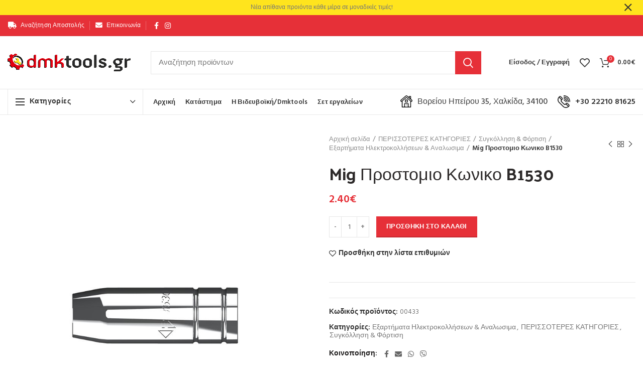

--- FILE ---
content_type: text/html; charset=UTF-8
request_url: https://dmktools.gr/product/perissoteres-katigories/sigkollisi-fortisi/exartimata-ilektrokolliseon-analosima/mig-prostomio-koniko-b1530/
body_size: 50123
content:
<!DOCTYPE html>
<html lang="el">
<head>
	<meta charset="UTF-8">
	<meta name="viewport" content="width=device-width, initial-scale=1.0, maximum-scale=1.0, user-scalable=no">
	<link rel="profile" href="http://gmpg.org/xfn/11">
	<link rel="pingback" href="https://dmktools.gr/xmlrpc.php">

	<meta name='robots' content='index, follow, max-image-preview:large, max-snippet:-1, max-video-preview:-1' />

	<!-- This site is optimized with the Yoast SEO plugin v26.8 - https://yoast.com/product/yoast-seo-wordpress/ -->
	<title>Mig Προστομιο Κωνικο B1530 - Dmktools.gr - Βιδευβοϊκή</title>
	<meta name="description" content="Mig προστόμιο κωνικό του οίκου Parweld  Κωδικός Είδους: B1530" />
	<link rel="canonical" href="https://dmktools.gr/product/perissoteres-katigories/sigkollisi-fortisi/exartimata-ilektrokolliseon-analosima/mig-prostomio-koniko-b1530/" />
	<meta property="og:locale" content="el_GR" />
	<meta property="og:type" content="article" />
	<meta property="og:title" content="Mig Προστομιο Κωνικο B1530 - Dmktools.gr - Βιδευβοϊκή" />
	<meta property="og:description" content="Mig προστόμιο κωνικό του οίκου Parweld  Κωδικός Είδους: B1530" />
	<meta property="og:url" content="https://dmktools.gr/product/perissoteres-katigories/sigkollisi-fortisi/exartimata-ilektrokolliseon-analosima/mig-prostomio-koniko-b1530/" />
	<meta property="og:site_name" content="Dmktools.gr - Βιδευβοϊκή" />
	<meta property="article:publisher" content="https://www.facebook.com/videvoiki/" />
	<meta property="article:modified_time" content="2021-12-23T12:17:26+00:00" />
	<meta property="og:image" content="https://dmktools.gr/wp-content/uploads/2021/11/videvoiki-dmktools-mparolas-mig-prostomio-koniko-b1530-1.jpg" />
	<meta property="og:image:width" content="800" />
	<meta property="og:image:height" content="930" />
	<meta property="og:image:type" content="image/jpeg" />
	<meta name="twitter:card" content="summary_large_image" />
	<meta name="twitter:label1" content="Εκτιμώμενος χρόνος ανάγνωσης" />
	<meta name="twitter:data1" content="1 λεπτό" />
	<script type="application/ld+json" class="yoast-schema-graph">{"@context":"https://schema.org","@graph":[{"@type":["WebPage","ItemPage"],"@id":"https://dmktools.gr/product/perissoteres-katigories/sigkollisi-fortisi/exartimata-ilektrokolliseon-analosima/mig-prostomio-koniko-b1530/","url":"https://dmktools.gr/product/perissoteres-katigories/sigkollisi-fortisi/exartimata-ilektrokolliseon-analosima/mig-prostomio-koniko-b1530/","name":"Mig Προστομιο Κωνικο B1530 - Dmktools.gr - Βιδευβοϊκή","isPartOf":{"@id":"https://dmktools.gr/#website"},"primaryImageOfPage":{"@id":"https://dmktools.gr/product/perissoteres-katigories/sigkollisi-fortisi/exartimata-ilektrokolliseon-analosima/mig-prostomio-koniko-b1530/#primaryimage"},"image":{"@id":"https://dmktools.gr/product/perissoteres-katigories/sigkollisi-fortisi/exartimata-ilektrokolliseon-analosima/mig-prostomio-koniko-b1530/#primaryimage"},"thumbnailUrl":"https://dmktools.gr/wp-content/uploads/2021/11/videvoiki-dmktools-mparolas-mig-prostomio-koniko-b1530-1.jpg","datePublished":"2021-11-29T14:18:13+00:00","dateModified":"2021-12-23T12:17:26+00:00","description":"Mig προστόμιο κωνικό του οίκου Parweld Κωδικός Είδους: B1530","breadcrumb":{"@id":"https://dmktools.gr/product/perissoteres-katigories/sigkollisi-fortisi/exartimata-ilektrokolliseon-analosima/mig-prostomio-koniko-b1530/#breadcrumb"},"inLanguage":"el","potentialAction":[{"@type":"ReadAction","target":["https://dmktools.gr/product/perissoteres-katigories/sigkollisi-fortisi/exartimata-ilektrokolliseon-analosima/mig-prostomio-koniko-b1530/"]}]},{"@type":"ImageObject","inLanguage":"el","@id":"https://dmktools.gr/product/perissoteres-katigories/sigkollisi-fortisi/exartimata-ilektrokolliseon-analosima/mig-prostomio-koniko-b1530/#primaryimage","url":"https://dmktools.gr/wp-content/uploads/2021/11/videvoiki-dmktools-mparolas-mig-prostomio-koniko-b1530-1.jpg","contentUrl":"https://dmktools.gr/wp-content/uploads/2021/11/videvoiki-dmktools-mparolas-mig-prostomio-koniko-b1530-1.jpg","width":800,"height":930,"caption":"videvoiki dmktools mparolas mig prostomio koniko b1530 1"},{"@type":"BreadcrumbList","@id":"https://dmktools.gr/product/perissoteres-katigories/sigkollisi-fortisi/exartimata-ilektrokolliseon-analosima/mig-prostomio-koniko-b1530/#breadcrumb","itemListElement":[{"@type":"ListItem","position":1,"name":"Home","item":"https://dmktools.gr/"},{"@type":"ListItem","position":2,"name":"Κατάστημα","item":"https://dmktools.gr/shop/"},{"@type":"ListItem","position":3,"name":"Mig Προστομιο Κωνικο B1530"}]},{"@type":"WebSite","@id":"https://dmktools.gr/#website","url":"https://dmktools.gr/","name":"Dmktools.gr - Βιδευβοϊκή","description":"Μπαρόλας Δημήτρηςς - Βιομηχανικά Είδη - Εργαλεία - Ναυτιλιακά - Είδη Συγκόλλησης","publisher":{"@id":"https://dmktools.gr/#organization"},"potentialAction":[{"@type":"SearchAction","target":{"@type":"EntryPoint","urlTemplate":"https://dmktools.gr/?s={search_term_string}"},"query-input":{"@type":"PropertyValueSpecification","valueRequired":true,"valueName":"search_term_string"}}],"inLanguage":"el"},{"@type":"Organization","@id":"https://dmktools.gr/#organization","name":"Dmktools.gr - Βιδευβοϊκή - Μπαρόλας Δημήτρης","url":"https://dmktools.gr/","logo":{"@type":"ImageObject","inLanguage":"el","@id":"https://dmktools.gr/#/schema/logo/image/","url":"https://dmktools.gr/wp-content/uploads/2020/11/dmktools_videvoiki_mparolas_logo_square_512.jpg","contentUrl":"https://dmktools.gr/wp-content/uploads/2020/11/dmktools_videvoiki_mparolas_logo_square_512.jpg","width":512,"height":512,"caption":"Dmktools.gr - Βιδευβοϊκή - Μπαρόλας Δημήτρης"},"image":{"@id":"https://dmktools.gr/#/schema/logo/image/"},"sameAs":["https://www.facebook.com/videvoiki/","https://www.instagram.com/videvoiki_dmktools/"]}]}</script>
	<!-- / Yoast SEO plugin. -->


<link rel='dns-prefetch' href='//fonts.googleapis.com' />
<link rel="alternate" type="application/rss+xml" title="Ροή RSS &raquo; Dmktools.gr - Βιδευβοϊκή" href="https://dmktools.gr/feed/" />
<link rel="alternate" type="application/rss+xml" title="Ροή Σχολίων &raquo; Dmktools.gr - Βιδευβοϊκή" href="https://dmktools.gr/comments/feed/" />
<link rel="alternate" title="oEmbed (JSON)" type="application/json+oembed" href="https://dmktools.gr/wp-json/oembed/1.0/embed?url=https%3A%2F%2Fdmktools.gr%2Fproduct%2Fperissoteres-katigories%2Fsigkollisi-fortisi%2Fexartimata-ilektrokolliseon-analosima%2Fmig-prostomio-koniko-b1530%2F" />
<link rel="alternate" title="oEmbed (XML)" type="text/xml+oembed" href="https://dmktools.gr/wp-json/oembed/1.0/embed?url=https%3A%2F%2Fdmktools.gr%2Fproduct%2Fperissoteres-katigories%2Fsigkollisi-fortisi%2Fexartimata-ilektrokolliseon-analosima%2Fmig-prostomio-koniko-b1530%2F&#038;format=xml" />
		<!-- This site uses the Google Analytics by MonsterInsights plugin v9.11.1 - Using Analytics tracking - https://www.monsterinsights.com/ -->
							<script src="//www.googletagmanager.com/gtag/js?id=G-EJHVYSMGF4"  data-cfasync="false" data-wpfc-render="false" type="text/javascript" async></script>
			<script data-cfasync="false" data-wpfc-render="false" type="text/javascript">
				var mi_version = '9.11.1';
				var mi_track_user = true;
				var mi_no_track_reason = '';
								var MonsterInsightsDefaultLocations = {"page_location":"https:\/\/dmktools.gr\/product\/perissoteres-katigories\/sigkollisi-fortisi\/exartimata-ilektrokolliseon-analosima\/mig-prostomio-koniko-b1530\/"};
								if ( typeof MonsterInsightsPrivacyGuardFilter === 'function' ) {
					var MonsterInsightsLocations = (typeof MonsterInsightsExcludeQuery === 'object') ? MonsterInsightsPrivacyGuardFilter( MonsterInsightsExcludeQuery ) : MonsterInsightsPrivacyGuardFilter( MonsterInsightsDefaultLocations );
				} else {
					var MonsterInsightsLocations = (typeof MonsterInsightsExcludeQuery === 'object') ? MonsterInsightsExcludeQuery : MonsterInsightsDefaultLocations;
				}

								var disableStrs = [
										'ga-disable-G-EJHVYSMGF4',
									];

				/* Function to detect opted out users */
				function __gtagTrackerIsOptedOut() {
					for (var index = 0; index < disableStrs.length; index++) {
						if (document.cookie.indexOf(disableStrs[index] + '=true') > -1) {
							return true;
						}
					}

					return false;
				}

				/* Disable tracking if the opt-out cookie exists. */
				if (__gtagTrackerIsOptedOut()) {
					for (var index = 0; index < disableStrs.length; index++) {
						window[disableStrs[index]] = true;
					}
				}

				/* Opt-out function */
				function __gtagTrackerOptout() {
					for (var index = 0; index < disableStrs.length; index++) {
						document.cookie = disableStrs[index] + '=true; expires=Thu, 31 Dec 2099 23:59:59 UTC; path=/';
						window[disableStrs[index]] = true;
					}
				}

				if ('undefined' === typeof gaOptout) {
					function gaOptout() {
						__gtagTrackerOptout();
					}
				}
								window.dataLayer = window.dataLayer || [];

				window.MonsterInsightsDualTracker = {
					helpers: {},
					trackers: {},
				};
				if (mi_track_user) {
					function __gtagDataLayer() {
						dataLayer.push(arguments);
					}

					function __gtagTracker(type, name, parameters) {
						if (!parameters) {
							parameters = {};
						}

						if (parameters.send_to) {
							__gtagDataLayer.apply(null, arguments);
							return;
						}

						if (type === 'event') {
														parameters.send_to = monsterinsights_frontend.v4_id;
							var hookName = name;
							if (typeof parameters['event_category'] !== 'undefined') {
								hookName = parameters['event_category'] + ':' + name;
							}

							if (typeof MonsterInsightsDualTracker.trackers[hookName] !== 'undefined') {
								MonsterInsightsDualTracker.trackers[hookName](parameters);
							} else {
								__gtagDataLayer('event', name, parameters);
							}
							
						} else {
							__gtagDataLayer.apply(null, arguments);
						}
					}

					__gtagTracker('js', new Date());
					__gtagTracker('set', {
						'developer_id.dZGIzZG': true,
											});
					if ( MonsterInsightsLocations.page_location ) {
						__gtagTracker('set', MonsterInsightsLocations);
					}
										__gtagTracker('config', 'G-EJHVYSMGF4', {"forceSSL":"true"} );
										window.gtag = __gtagTracker;										(function () {
						/* https://developers.google.com/analytics/devguides/collection/analyticsjs/ */
						/* ga and __gaTracker compatibility shim. */
						var noopfn = function () {
							return null;
						};
						var newtracker = function () {
							return new Tracker();
						};
						var Tracker = function () {
							return null;
						};
						var p = Tracker.prototype;
						p.get = noopfn;
						p.set = noopfn;
						p.send = function () {
							var args = Array.prototype.slice.call(arguments);
							args.unshift('send');
							__gaTracker.apply(null, args);
						};
						var __gaTracker = function () {
							var len = arguments.length;
							if (len === 0) {
								return;
							}
							var f = arguments[len - 1];
							if (typeof f !== 'object' || f === null || typeof f.hitCallback !== 'function') {
								if ('send' === arguments[0]) {
									var hitConverted, hitObject = false, action;
									if ('event' === arguments[1]) {
										if ('undefined' !== typeof arguments[3]) {
											hitObject = {
												'eventAction': arguments[3],
												'eventCategory': arguments[2],
												'eventLabel': arguments[4],
												'value': arguments[5] ? arguments[5] : 1,
											}
										}
									}
									if ('pageview' === arguments[1]) {
										if ('undefined' !== typeof arguments[2]) {
											hitObject = {
												'eventAction': 'page_view',
												'page_path': arguments[2],
											}
										}
									}
									if (typeof arguments[2] === 'object') {
										hitObject = arguments[2];
									}
									if (typeof arguments[5] === 'object') {
										Object.assign(hitObject, arguments[5]);
									}
									if ('undefined' !== typeof arguments[1].hitType) {
										hitObject = arguments[1];
										if ('pageview' === hitObject.hitType) {
											hitObject.eventAction = 'page_view';
										}
									}
									if (hitObject) {
										action = 'timing' === arguments[1].hitType ? 'timing_complete' : hitObject.eventAction;
										hitConverted = mapArgs(hitObject);
										__gtagTracker('event', action, hitConverted);
									}
								}
								return;
							}

							function mapArgs(args) {
								var arg, hit = {};
								var gaMap = {
									'eventCategory': 'event_category',
									'eventAction': 'event_action',
									'eventLabel': 'event_label',
									'eventValue': 'event_value',
									'nonInteraction': 'non_interaction',
									'timingCategory': 'event_category',
									'timingVar': 'name',
									'timingValue': 'value',
									'timingLabel': 'event_label',
									'page': 'page_path',
									'location': 'page_location',
									'title': 'page_title',
									'referrer' : 'page_referrer',
								};
								for (arg in args) {
																		if (!(!args.hasOwnProperty(arg) || !gaMap.hasOwnProperty(arg))) {
										hit[gaMap[arg]] = args[arg];
									} else {
										hit[arg] = args[arg];
									}
								}
								return hit;
							}

							try {
								f.hitCallback();
							} catch (ex) {
							}
						};
						__gaTracker.create = newtracker;
						__gaTracker.getByName = newtracker;
						__gaTracker.getAll = function () {
							return [];
						};
						__gaTracker.remove = noopfn;
						__gaTracker.loaded = true;
						window['__gaTracker'] = __gaTracker;
					})();
									} else {
										console.log("");
					(function () {
						function __gtagTracker() {
							return null;
						}

						window['__gtagTracker'] = __gtagTracker;
						window['gtag'] = __gtagTracker;
					})();
									}
			</script>
							<!-- / Google Analytics by MonsterInsights -->
		<style id='wp-img-auto-sizes-contain-inline-css' type='text/css'>
img:is([sizes=auto i],[sizes^="auto," i]){contain-intrinsic-size:3000px 1500px}
/*# sourceURL=wp-img-auto-sizes-contain-inline-css */
</style>
<link rel='stylesheet' id='tsvg-block-css-css' href='https://dmktools.gr/wp-content/plugins/gallery-videos/admin/css/tsvg-block.css?ver=2.4.9' type='text/css' media='all' />
<link rel='stylesheet' id='wp-block-library-css' href='https://dmktools.gr/wp-includes/css/dist/block-library/style.min.css?ver=6.9' type='text/css' media='all' />
<style id='classic-theme-styles-inline-css' type='text/css'>
/*! This file is auto-generated */
.wp-block-button__link{color:#fff;background-color:#32373c;border-radius:9999px;box-shadow:none;text-decoration:none;padding:calc(.667em + 2px) calc(1.333em + 2px);font-size:1.125em}.wp-block-file__button{background:#32373c;color:#fff;text-decoration:none}
/*# sourceURL=/wp-includes/css/classic-themes.min.css */
</style>
<style id='safe-svg-svg-icon-style-inline-css' type='text/css'>
.safe-svg-cover{text-align:center}.safe-svg-cover .safe-svg-inside{display:inline-block;max-width:100%}.safe-svg-cover svg{fill:currentColor;height:100%;max-height:100%;max-width:100%;width:100%}

/*# sourceURL=https://dmktools.gr/wp-content/plugins/safe-svg/dist/safe-svg-block-frontend.css */
</style>
<style id='global-styles-inline-css' type='text/css'>
:root{--wp--preset--aspect-ratio--square: 1;--wp--preset--aspect-ratio--4-3: 4/3;--wp--preset--aspect-ratio--3-4: 3/4;--wp--preset--aspect-ratio--3-2: 3/2;--wp--preset--aspect-ratio--2-3: 2/3;--wp--preset--aspect-ratio--16-9: 16/9;--wp--preset--aspect-ratio--9-16: 9/16;--wp--preset--color--black: #000000;--wp--preset--color--cyan-bluish-gray: #abb8c3;--wp--preset--color--white: #ffffff;--wp--preset--color--pale-pink: #f78da7;--wp--preset--color--vivid-red: #cf2e2e;--wp--preset--color--luminous-vivid-orange: #ff6900;--wp--preset--color--luminous-vivid-amber: #fcb900;--wp--preset--color--light-green-cyan: #7bdcb5;--wp--preset--color--vivid-green-cyan: #00d084;--wp--preset--color--pale-cyan-blue: #8ed1fc;--wp--preset--color--vivid-cyan-blue: #0693e3;--wp--preset--color--vivid-purple: #9b51e0;--wp--preset--gradient--vivid-cyan-blue-to-vivid-purple: linear-gradient(135deg,rgb(6,147,227) 0%,rgb(155,81,224) 100%);--wp--preset--gradient--light-green-cyan-to-vivid-green-cyan: linear-gradient(135deg,rgb(122,220,180) 0%,rgb(0,208,130) 100%);--wp--preset--gradient--luminous-vivid-amber-to-luminous-vivid-orange: linear-gradient(135deg,rgb(252,185,0) 0%,rgb(255,105,0) 100%);--wp--preset--gradient--luminous-vivid-orange-to-vivid-red: linear-gradient(135deg,rgb(255,105,0) 0%,rgb(207,46,46) 100%);--wp--preset--gradient--very-light-gray-to-cyan-bluish-gray: linear-gradient(135deg,rgb(238,238,238) 0%,rgb(169,184,195) 100%);--wp--preset--gradient--cool-to-warm-spectrum: linear-gradient(135deg,rgb(74,234,220) 0%,rgb(151,120,209) 20%,rgb(207,42,186) 40%,rgb(238,44,130) 60%,rgb(251,105,98) 80%,rgb(254,248,76) 100%);--wp--preset--gradient--blush-light-purple: linear-gradient(135deg,rgb(255,206,236) 0%,rgb(152,150,240) 100%);--wp--preset--gradient--blush-bordeaux: linear-gradient(135deg,rgb(254,205,165) 0%,rgb(254,45,45) 50%,rgb(107,0,62) 100%);--wp--preset--gradient--luminous-dusk: linear-gradient(135deg,rgb(255,203,112) 0%,rgb(199,81,192) 50%,rgb(65,88,208) 100%);--wp--preset--gradient--pale-ocean: linear-gradient(135deg,rgb(255,245,203) 0%,rgb(182,227,212) 50%,rgb(51,167,181) 100%);--wp--preset--gradient--electric-grass: linear-gradient(135deg,rgb(202,248,128) 0%,rgb(113,206,126) 100%);--wp--preset--gradient--midnight: linear-gradient(135deg,rgb(2,3,129) 0%,rgb(40,116,252) 100%);--wp--preset--font-size--small: 13px;--wp--preset--font-size--medium: 20px;--wp--preset--font-size--large: 36px;--wp--preset--font-size--x-large: 42px;--wp--preset--spacing--20: 0.44rem;--wp--preset--spacing--30: 0.67rem;--wp--preset--spacing--40: 1rem;--wp--preset--spacing--50: 1.5rem;--wp--preset--spacing--60: 2.25rem;--wp--preset--spacing--70: 3.38rem;--wp--preset--spacing--80: 5.06rem;--wp--preset--shadow--natural: 6px 6px 9px rgba(0, 0, 0, 0.2);--wp--preset--shadow--deep: 12px 12px 50px rgba(0, 0, 0, 0.4);--wp--preset--shadow--sharp: 6px 6px 0px rgba(0, 0, 0, 0.2);--wp--preset--shadow--outlined: 6px 6px 0px -3px rgb(255, 255, 255), 6px 6px rgb(0, 0, 0);--wp--preset--shadow--crisp: 6px 6px 0px rgb(0, 0, 0);}:where(.is-layout-flex){gap: 0.5em;}:where(.is-layout-grid){gap: 0.5em;}body .is-layout-flex{display: flex;}.is-layout-flex{flex-wrap: wrap;align-items: center;}.is-layout-flex > :is(*, div){margin: 0;}body .is-layout-grid{display: grid;}.is-layout-grid > :is(*, div){margin: 0;}:where(.wp-block-columns.is-layout-flex){gap: 2em;}:where(.wp-block-columns.is-layout-grid){gap: 2em;}:where(.wp-block-post-template.is-layout-flex){gap: 1.25em;}:where(.wp-block-post-template.is-layout-grid){gap: 1.25em;}.has-black-color{color: var(--wp--preset--color--black) !important;}.has-cyan-bluish-gray-color{color: var(--wp--preset--color--cyan-bluish-gray) !important;}.has-white-color{color: var(--wp--preset--color--white) !important;}.has-pale-pink-color{color: var(--wp--preset--color--pale-pink) !important;}.has-vivid-red-color{color: var(--wp--preset--color--vivid-red) !important;}.has-luminous-vivid-orange-color{color: var(--wp--preset--color--luminous-vivid-orange) !important;}.has-luminous-vivid-amber-color{color: var(--wp--preset--color--luminous-vivid-amber) !important;}.has-light-green-cyan-color{color: var(--wp--preset--color--light-green-cyan) !important;}.has-vivid-green-cyan-color{color: var(--wp--preset--color--vivid-green-cyan) !important;}.has-pale-cyan-blue-color{color: var(--wp--preset--color--pale-cyan-blue) !important;}.has-vivid-cyan-blue-color{color: var(--wp--preset--color--vivid-cyan-blue) !important;}.has-vivid-purple-color{color: var(--wp--preset--color--vivid-purple) !important;}.has-black-background-color{background-color: var(--wp--preset--color--black) !important;}.has-cyan-bluish-gray-background-color{background-color: var(--wp--preset--color--cyan-bluish-gray) !important;}.has-white-background-color{background-color: var(--wp--preset--color--white) !important;}.has-pale-pink-background-color{background-color: var(--wp--preset--color--pale-pink) !important;}.has-vivid-red-background-color{background-color: var(--wp--preset--color--vivid-red) !important;}.has-luminous-vivid-orange-background-color{background-color: var(--wp--preset--color--luminous-vivid-orange) !important;}.has-luminous-vivid-amber-background-color{background-color: var(--wp--preset--color--luminous-vivid-amber) !important;}.has-light-green-cyan-background-color{background-color: var(--wp--preset--color--light-green-cyan) !important;}.has-vivid-green-cyan-background-color{background-color: var(--wp--preset--color--vivid-green-cyan) !important;}.has-pale-cyan-blue-background-color{background-color: var(--wp--preset--color--pale-cyan-blue) !important;}.has-vivid-cyan-blue-background-color{background-color: var(--wp--preset--color--vivid-cyan-blue) !important;}.has-vivid-purple-background-color{background-color: var(--wp--preset--color--vivid-purple) !important;}.has-black-border-color{border-color: var(--wp--preset--color--black) !important;}.has-cyan-bluish-gray-border-color{border-color: var(--wp--preset--color--cyan-bluish-gray) !important;}.has-white-border-color{border-color: var(--wp--preset--color--white) !important;}.has-pale-pink-border-color{border-color: var(--wp--preset--color--pale-pink) !important;}.has-vivid-red-border-color{border-color: var(--wp--preset--color--vivid-red) !important;}.has-luminous-vivid-orange-border-color{border-color: var(--wp--preset--color--luminous-vivid-orange) !important;}.has-luminous-vivid-amber-border-color{border-color: var(--wp--preset--color--luminous-vivid-amber) !important;}.has-light-green-cyan-border-color{border-color: var(--wp--preset--color--light-green-cyan) !important;}.has-vivid-green-cyan-border-color{border-color: var(--wp--preset--color--vivid-green-cyan) !important;}.has-pale-cyan-blue-border-color{border-color: var(--wp--preset--color--pale-cyan-blue) !important;}.has-vivid-cyan-blue-border-color{border-color: var(--wp--preset--color--vivid-cyan-blue) !important;}.has-vivid-purple-border-color{border-color: var(--wp--preset--color--vivid-purple) !important;}.has-vivid-cyan-blue-to-vivid-purple-gradient-background{background: var(--wp--preset--gradient--vivid-cyan-blue-to-vivid-purple) !important;}.has-light-green-cyan-to-vivid-green-cyan-gradient-background{background: var(--wp--preset--gradient--light-green-cyan-to-vivid-green-cyan) !important;}.has-luminous-vivid-amber-to-luminous-vivid-orange-gradient-background{background: var(--wp--preset--gradient--luminous-vivid-amber-to-luminous-vivid-orange) !important;}.has-luminous-vivid-orange-to-vivid-red-gradient-background{background: var(--wp--preset--gradient--luminous-vivid-orange-to-vivid-red) !important;}.has-very-light-gray-to-cyan-bluish-gray-gradient-background{background: var(--wp--preset--gradient--very-light-gray-to-cyan-bluish-gray) !important;}.has-cool-to-warm-spectrum-gradient-background{background: var(--wp--preset--gradient--cool-to-warm-spectrum) !important;}.has-blush-light-purple-gradient-background{background: var(--wp--preset--gradient--blush-light-purple) !important;}.has-blush-bordeaux-gradient-background{background: var(--wp--preset--gradient--blush-bordeaux) !important;}.has-luminous-dusk-gradient-background{background: var(--wp--preset--gradient--luminous-dusk) !important;}.has-pale-ocean-gradient-background{background: var(--wp--preset--gradient--pale-ocean) !important;}.has-electric-grass-gradient-background{background: var(--wp--preset--gradient--electric-grass) !important;}.has-midnight-gradient-background{background: var(--wp--preset--gradient--midnight) !important;}.has-small-font-size{font-size: var(--wp--preset--font-size--small) !important;}.has-medium-font-size{font-size: var(--wp--preset--font-size--medium) !important;}.has-large-font-size{font-size: var(--wp--preset--font-size--large) !important;}.has-x-large-font-size{font-size: var(--wp--preset--font-size--x-large) !important;}
:where(.wp-block-post-template.is-layout-flex){gap: 1.25em;}:where(.wp-block-post-template.is-layout-grid){gap: 1.25em;}
:where(.wp-block-term-template.is-layout-flex){gap: 1.25em;}:where(.wp-block-term-template.is-layout-grid){gap: 1.25em;}
:where(.wp-block-columns.is-layout-flex){gap: 2em;}:where(.wp-block-columns.is-layout-grid){gap: 2em;}
:root :where(.wp-block-pullquote){font-size: 1.5em;line-height: 1.6;}
/*# sourceURL=global-styles-inline-css */
</style>
<link rel='stylesheet' id='tsvg-fonts-css' href='https://dmktools.gr/wp-content/plugins/gallery-videos/public/css/tsvg-fonts.css?ver=2.4.9' type='text/css' media='all' />
<style id='woocommerce-inline-inline-css' type='text/css'>
.woocommerce form .form-row .required { visibility: visible; }
/*# sourceURL=woocommerce-inline-inline-css */
</style>
<link rel='stylesheet' id='dflip-style-css' href='https://dmktools.gr/wp-content/plugins/3d-flipbook-dflip-lite/assets/css/dflip.min.css?ver=2.4.20' type='text/css' media='all' />
<link rel='stylesheet' id='elementor-icons-shared-0-css' href='https://dmktools.gr/wp-content/plugins/elementor/assets/lib/font-awesome/css/fontawesome.min.css?ver=5.15.3' type='text/css' media='all' />
<link rel='stylesheet' id='elementor-icons-fa-solid-css' href='https://dmktools.gr/wp-content/plugins/elementor/assets/lib/font-awesome/css/solid.min.css?ver=5.15.3' type='text/css' media='all' />
<link rel='stylesheet' id='elementor-icons-fa-brands-css' href='https://dmktools.gr/wp-content/plugins/elementor/assets/lib/font-awesome/css/brands.min.css?ver=5.15.3' type='text/css' media='all' />
<link rel='stylesheet' id='elementor-icons-fa-regular-css' href='https://dmktools.gr/wp-content/plugins/elementor/assets/lib/font-awesome/css/regular.min.css?ver=5.15.3' type='text/css' media='all' />
<link rel='stylesheet' id='bootstrap-css' href='https://dmktools.gr/wp-content/themes/woodmart/css/bootstrap.min.css?ver=5.2.0' type='text/css' media='all' />
<link rel='stylesheet' id='woodmart-style-css' href='https://dmktools.gr/wp-content/themes/woodmart/css/style-elementor.min.css?ver=5.2.0' type='text/css' media='all' />
<link rel='stylesheet' id='elementor-icons-css' href='https://dmktools.gr/wp-content/plugins/elementor/assets/lib/eicons/css/elementor-icons.min.css?ver=5.46.0' type='text/css' media='all' />
<link rel='stylesheet' id='elementor-frontend-css' href='https://dmktools.gr/wp-content/plugins/elementor/assets/css/frontend.min.css?ver=3.34.2' type='text/css' media='all' />
<link rel='stylesheet' id='elementor-post-12235-css' href='https://dmktools.gr/wp-content/uploads/elementor/css/post-12235.css?ver=1768910166' type='text/css' media='all' />
<link rel='stylesheet' id='xts-style-header_966056-css' href='https://dmktools.gr/wp-content/uploads/2021/03/xts-header_966056-1615106239.css?ver=5.2.0' type='text/css' media='all' />
<link rel='stylesheet' id='xts-style-theme_settings_default-css' href='https://dmktools.gr/wp-content/uploads/2025/05/xts-theme_settings_default-1746531602.css?ver=5.2.0' type='text/css' media='all' />
<link rel='stylesheet' id='xts-google-fonts-css' href='//fonts.googleapis.com/css?family=Hind%3A300%2C400%2C500%2C600%2C700%7CPalanquin+Dark%3A400%2C500%2C600%2C700%7CLato%3A100%2C100italic%2C300%2C300italic%2C400%2C400italic%2C700%2C700italic%2C900%2C900italic&#038;ver=5.2.0' type='text/css' media='all' />
<link rel='stylesheet' id='elementor-gf-local-roboto-css' href='https://dmktools.gr/wp-content/uploads/elementor/google-fonts/css/roboto.css?ver=1742243757' type='text/css' media='all' />
<link rel='stylesheet' id='elementor-gf-local-robotoslab-css' href='https://dmktools.gr/wp-content/uploads/elementor/google-fonts/css/robotoslab.css?ver=1742243759' type='text/css' media='all' />
<script type="text/template" id="tmpl-variation-template">
	<div class="woocommerce-variation-description">{{{ data.variation.variation_description }}}</div>
	<div class="woocommerce-variation-price">{{{ data.variation.price_html }}}</div>
	<div class="woocommerce-variation-availability">{{{ data.variation.availability_html }}}</div>
</script>
<script type="text/template" id="tmpl-unavailable-variation-template">
	<p role="alert">Λυπούμαστε, αυτό το προϊόν δεν είναι διαθέσιμο. Παρακαλούμε, επιλέξτε έναν διαφορετικό συνδυασμό.</p>
</script>
<script type="text/javascript" src="https://dmktools.gr/wp-content/plugins/google-analytics-for-wordpress/assets/js/frontend-gtag.min.js?ver=9.11.1" id="monsterinsights-frontend-script-js" async="async" data-wp-strategy="async"></script>
<script data-cfasync="false" data-wpfc-render="false" type="text/javascript" id='monsterinsights-frontend-script-js-extra'>/* <![CDATA[ */
var monsterinsights_frontend = {"js_events_tracking":"true","download_extensions":"doc,pdf,ppt,zip,xls,docx,pptx,xlsx","inbound_paths":"[]","home_url":"https:\/\/dmktools.gr","hash_tracking":"false","v4_id":"G-EJHVYSMGF4"};/* ]]> */
</script>
<script type="text/javascript" src="https://dmktools.gr/wp-includes/js/jquery/jquery.min.js?ver=3.7.1" id="jquery-core-js"></script>
<script type="text/javascript" src="https://dmktools.gr/wp-includes/js/jquery/jquery-migrate.min.js?ver=3.4.1" id="jquery-migrate-js"></script>
<script type="text/javascript" src="https://dmktools.gr/wp-content/plugins/revslider/public/assets/js/rbtools.min.js?ver=6.5.9" async id="tp-tools-js"></script>
<script type="text/javascript" src="https://dmktools.gr/wp-content/plugins/revslider/public/assets/js/rs6.min.js?ver=6.5.9" async id="revmin-js"></script>
<script type="text/javascript" src="https://dmktools.gr/wp-content/plugins/woocommerce/assets/js/jquery-blockui/jquery.blockUI.min.js?ver=2.7.0-wc.10.4.3" id="wc-jquery-blockui-js" defer="defer" data-wp-strategy="defer"></script>
<script type="text/javascript" id="wc-add-to-cart-js-extra">
/* <![CDATA[ */
var wc_add_to_cart_params = {"ajax_url":"/wp-admin/admin-ajax.php","wc_ajax_url":"/?wc-ajax=%%endpoint%%","i18n_view_cart":"\u039a\u03b1\u03bb\u03ac\u03b8\u03b9","cart_url":"https://dmktools.gr/cart/","is_cart":"","cart_redirect_after_add":"no"};
//# sourceURL=wc-add-to-cart-js-extra
/* ]]> */
</script>
<script type="text/javascript" src="https://dmktools.gr/wp-content/plugins/woocommerce/assets/js/frontend/add-to-cart.min.js?ver=10.4.3" id="wc-add-to-cart-js" defer="defer" data-wp-strategy="defer"></script>
<script type="text/javascript" src="https://dmktools.gr/wp-content/plugins/woocommerce/assets/js/zoom/jquery.zoom.min.js?ver=1.7.21-wc.10.4.3" id="wc-zoom-js" defer="defer" data-wp-strategy="defer"></script>
<script type="text/javascript" id="wc-single-product-js-extra">
/* <![CDATA[ */
var wc_single_product_params = {"i18n_required_rating_text":"\u03a0\u03b1\u03c1\u03b1\u03ba\u03b1\u03bb\u03bf\u03cd\u03bc\u03b5, \u03b5\u03c0\u03b9\u03bb\u03ad\u03be\u03c4\u03b5 \u03bc\u03af\u03b1 \u03b2\u03b1\u03b8\u03bc\u03bf\u03bb\u03bf\u03b3\u03af\u03b1","i18n_rating_options":["1 \u03b1\u03c0\u03cc 5 \u03b1\u03c3\u03c4\u03ad\u03c1\u03b9\u03b1","2 \u03b1\u03c0\u03cc 5 \u03b1\u03c3\u03c4\u03ad\u03c1\u03b9\u03b1","3 \u03b1\u03c0\u03cc 5 \u03b1\u03c3\u03c4\u03ad\u03c1\u03b9\u03b1","4 \u03b1\u03c0\u03cc 5 \u03b1\u03c3\u03c4\u03ad\u03c1\u03b9\u03b1","5 \u03b1\u03c0\u03cc 5 \u03b1\u03c3\u03c4\u03ad\u03c1\u03b9\u03b1"],"i18n_product_gallery_trigger_text":"View full-screen image gallery","review_rating_required":"yes","flexslider":{"rtl":false,"animation":"slide","smoothHeight":true,"directionNav":false,"controlNav":"thumbnails","slideshow":false,"animationSpeed":500,"animationLoop":false,"allowOneSlide":false},"zoom_enabled":"","zoom_options":[],"photoswipe_enabled":"","photoswipe_options":{"shareEl":false,"closeOnScroll":false,"history":false,"hideAnimationDuration":0,"showAnimationDuration":0},"flexslider_enabled":""};
//# sourceURL=wc-single-product-js-extra
/* ]]> */
</script>
<script type="text/javascript" src="https://dmktools.gr/wp-content/plugins/woocommerce/assets/js/frontend/single-product.min.js?ver=10.4.3" id="wc-single-product-js" defer="defer" data-wp-strategy="defer"></script>
<script type="text/javascript" src="https://dmktools.gr/wp-content/plugins/woocommerce/assets/js/js-cookie/js.cookie.min.js?ver=2.1.4-wc.10.4.3" id="wc-js-cookie-js" data-wp-strategy="defer"></script>
<script type="text/javascript" id="woocommerce-js-extra">
/* <![CDATA[ */
var woocommerce_params = {"ajax_url":"/wp-admin/admin-ajax.php","wc_ajax_url":"/?wc-ajax=%%endpoint%%","i18n_password_show":"\u0395\u03bc\u03c6\u03ac\u03bd\u03b9\u03c3\u03b7 \u03c3\u03c5\u03bd\u03b8\u03b7\u03bc\u03b1\u03c4\u03b9\u03ba\u03bf\u03cd","i18n_password_hide":"\u0391\u03c0\u03cc\u03ba\u03c1\u03c5\u03c8\u03b7 \u03c3\u03c5\u03bd\u03b8\u03b7\u03bc\u03b1\u03c4\u03b9\u03ba\u03bf\u03cd"};
//# sourceURL=woocommerce-js-extra
/* ]]> */
</script>
<script type="text/javascript" src="https://dmktools.gr/wp-content/plugins/woocommerce/assets/js/frontend/woocommerce.min.js?ver=10.4.3" id="woocommerce-js" defer="defer" data-wp-strategy="defer"></script>
<script type="text/javascript" src="https://dmktools.gr/wp-content/themes/woodmart/js/device.min.js?ver=5.2.0" id="woodmart-device-js"></script>
<script type="text/javascript" src="https://dmktools.gr/wp-includes/js/underscore.min.js?ver=1.13.7" id="underscore-js"></script>
<script type="text/javascript" id="wp-util-js-extra">
/* <![CDATA[ */
var _wpUtilSettings = {"ajax":{"url":"/wp-admin/admin-ajax.php"}};
//# sourceURL=wp-util-js-extra
/* ]]> */
</script>
<script type="text/javascript" src="https://dmktools.gr/wp-includes/js/wp-util.min.js?ver=6.9" id="wp-util-js"></script>
<script type="text/javascript" id="wc-add-to-cart-variation-js-extra">
/* <![CDATA[ */
var wc_add_to_cart_variation_params = {"wc_ajax_url":"/?wc-ajax=%%endpoint%%","i18n_no_matching_variations_text":"\u039b\u03c5\u03c0\u03bf\u03cd\u03bc\u03b1\u03c3\u03c4\u03b5, \u03ba\u03b1\u03bd\u03ad\u03bd\u03b1 \u03c0\u03c1\u03bf\u03ca\u03cc\u03bd \u03b4\u03b5\u03bd \u03c4\u03b1\u03af\u03c1\u03b9\u03b1\u03be\u03b5 \u03bc\u03b5 \u03c4\u03b7\u03bd \u03b5\u03c0\u03b9\u03bb\u03bf\u03b3\u03ae \u03c3\u03b1\u03c2. \u03a0\u03b1\u03c1\u03b1\u03ba\u03b1\u03bb\u03bf\u03cd\u03bc\u03b5, \u03b5\u03c0\u03b9\u03bb\u03ad\u03be\u03c4\u03b5 \u03ad\u03bd\u03b1\u03bd \u03b4\u03b9\u03b1\u03c6\u03bf\u03c1\u03b5\u03c4\u03b9\u03ba\u03cc \u03c3\u03c5\u03bd\u03b4\u03c5\u03b1\u03c3\u03bc\u03cc.","i18n_make_a_selection_text":"\u03a0\u03b1\u03c1\u03b1\u03ba\u03b1\u03bb\u03bf\u03cd\u03bc\u03b5, \u03b5\u03c0\u03b9\u03bb\u03ad\u03be\u03c4\u03b5 \u03ba\u03ac\u03c0\u03bf\u03b9\u03b5\u03c2 \u03b5\u03c0\u03b9\u03bb\u03bf\u03b3\u03ad\u03c2 \u03c0\u03c1\u03bf\u03ca\u03cc\u03bd\u03c4\u03bf\u03c2 \u03c0\u03c1\u03b9\u03bd \u03c0\u03c1\u03bf\u03c3\u03b8\u03ad\u03c3\u03b5\u03c4\u03b5 \u03b1\u03c5\u03c4\u03cc \u03c4\u03bf \u03c0\u03c1\u03bf\u03ca\u03cc\u03bd \u03c3\u03c4\u03bf \u03ba\u03b1\u03bb\u03ac\u03b8\u03b9 \u03c3\u03b1\u03c2.","i18n_unavailable_text":"\u039b\u03c5\u03c0\u03bf\u03cd\u03bc\u03b1\u03c3\u03c4\u03b5, \u03b1\u03c5\u03c4\u03cc \u03c4\u03bf \u03c0\u03c1\u03bf\u03ca\u03cc\u03bd \u03b4\u03b5\u03bd \u03b5\u03af\u03bd\u03b1\u03b9 \u03b4\u03b9\u03b1\u03b8\u03ad\u03c3\u03b9\u03bc\u03bf. \u03a0\u03b1\u03c1\u03b1\u03ba\u03b1\u03bb\u03bf\u03cd\u03bc\u03b5, \u03b5\u03c0\u03b9\u03bb\u03ad\u03be\u03c4\u03b5 \u03ad\u03bd\u03b1\u03bd \u03b4\u03b9\u03b1\u03c6\u03bf\u03c1\u03b5\u03c4\u03b9\u03ba\u03cc \u03c3\u03c5\u03bd\u03b4\u03c5\u03b1\u03c3\u03bc\u03cc.","i18n_reset_alert_text":"Your selection has been reset. Please select some product options before adding this product to your cart."};
//# sourceURL=wc-add-to-cart-variation-js-extra
/* ]]> */
</script>
<script type="text/javascript" src="https://dmktools.gr/wp-content/plugins/woocommerce/assets/js/frontend/add-to-cart-variation.min.js?ver=10.4.3" id="wc-add-to-cart-variation-js" defer="defer" data-wp-strategy="defer"></script>
<link rel="https://api.w.org/" href="https://dmktools.gr/wp-json/" /><link rel="alternate" title="JSON" type="application/json" href="https://dmktools.gr/wp-json/wp/v2/product/22803" /><link rel="EditURI" type="application/rsd+xml" title="RSD" href="https://dmktools.gr/xmlrpc.php?rsd" />
<meta name="generator" content="WordPress 6.9" />
<meta name="generator" content="WooCommerce 10.4.3" />
<link rel='shortlink' href='https://dmktools.gr/?p=22803' />
	<script data-mid="15008" data-pid="" src="https://scripts.bestprice.gr/pbadge.js" async="true"></script><noscript><a href="https://www.bestprice.gr">BestPrice.gr</a></noscript>
<script src="https://scripts.bestprice.gr/badge.js" async="true" data-float=left ></script><noscript><a href="https://www.bestprice.gr">BestPrice.gr</a></noscript>
<meta name="theme-color" content="">	<noscript><style>.woocommerce-product-gallery{ opacity: 1 !important; }</style></noscript>
	<meta name="generator" content="Elementor 3.34.2; features: additional_custom_breakpoints; settings: css_print_method-external, google_font-enabled, font_display-auto">
			<style>
				.e-con.e-parent:nth-of-type(n+4):not(.e-lazyloaded):not(.e-no-lazyload),
				.e-con.e-parent:nth-of-type(n+4):not(.e-lazyloaded):not(.e-no-lazyload) * {
					background-image: none !important;
				}
				@media screen and (max-height: 1024px) {
					.e-con.e-parent:nth-of-type(n+3):not(.e-lazyloaded):not(.e-no-lazyload),
					.e-con.e-parent:nth-of-type(n+3):not(.e-lazyloaded):not(.e-no-lazyload) * {
						background-image: none !important;
					}
				}
				@media screen and (max-height: 640px) {
					.e-con.e-parent:nth-of-type(n+2):not(.e-lazyloaded):not(.e-no-lazyload),
					.e-con.e-parent:nth-of-type(n+2):not(.e-lazyloaded):not(.e-no-lazyload) * {
						background-image: none !important;
					}
				}
			</style>
			<meta name="generator" content="Powered by Slider Revolution 6.5.9 - responsive, Mobile-Friendly Slider Plugin for WordPress with comfortable drag and drop interface." />
<link rel="icon" href="https://dmktools.gr/wp-content/uploads/2020/11/cropped-dmktools_videvoiki_mparolas_logo_square_512-32x32.jpg" sizes="32x32" />
<link rel="icon" href="https://dmktools.gr/wp-content/uploads/2020/11/cropped-dmktools_videvoiki_mparolas_logo_square_512-192x192.jpg" sizes="192x192" />
<link rel="apple-touch-icon" href="https://dmktools.gr/wp-content/uploads/2020/11/cropped-dmktools_videvoiki_mparolas_logo_square_512-180x180.jpg" />
<meta name="msapplication-TileImage" content="https://dmktools.gr/wp-content/uploads/2020/11/cropped-dmktools_videvoiki_mparolas_logo_square_512-270x270.jpg" />
<script type="text/javascript">function setREVStartSize(e){
			//window.requestAnimationFrame(function() {				 
				window.RSIW = window.RSIW===undefined ? window.innerWidth : window.RSIW;	
				window.RSIH = window.RSIH===undefined ? window.innerHeight : window.RSIH;	
				try {								
					var pw = document.getElementById(e.c).parentNode.offsetWidth,
						newh;
					pw = pw===0 || isNaN(pw) ? window.RSIW : pw;
					e.tabw = e.tabw===undefined ? 0 : parseInt(e.tabw);
					e.thumbw = e.thumbw===undefined ? 0 : parseInt(e.thumbw);
					e.tabh = e.tabh===undefined ? 0 : parseInt(e.tabh);
					e.thumbh = e.thumbh===undefined ? 0 : parseInt(e.thumbh);
					e.tabhide = e.tabhide===undefined ? 0 : parseInt(e.tabhide);
					e.thumbhide = e.thumbhide===undefined ? 0 : parseInt(e.thumbhide);
					e.mh = e.mh===undefined || e.mh=="" || e.mh==="auto" ? 0 : parseInt(e.mh,0);		
					if(e.layout==="fullscreen" || e.l==="fullscreen") 						
						newh = Math.max(e.mh,window.RSIH);					
					else{					
						e.gw = Array.isArray(e.gw) ? e.gw : [e.gw];
						for (var i in e.rl) if (e.gw[i]===undefined || e.gw[i]===0) e.gw[i] = e.gw[i-1];					
						e.gh = e.el===undefined || e.el==="" || (Array.isArray(e.el) && e.el.length==0)? e.gh : e.el;
						e.gh = Array.isArray(e.gh) ? e.gh : [e.gh];
						for (var i in e.rl) if (e.gh[i]===undefined || e.gh[i]===0) e.gh[i] = e.gh[i-1];
											
						var nl = new Array(e.rl.length),
							ix = 0,						
							sl;					
						e.tabw = e.tabhide>=pw ? 0 : e.tabw;
						e.thumbw = e.thumbhide>=pw ? 0 : e.thumbw;
						e.tabh = e.tabhide>=pw ? 0 : e.tabh;
						e.thumbh = e.thumbhide>=pw ? 0 : e.thumbh;					
						for (var i in e.rl) nl[i] = e.rl[i]<window.RSIW ? 0 : e.rl[i];
						sl = nl[0];									
						for (var i in nl) if (sl>nl[i] && nl[i]>0) { sl = nl[i]; ix=i;}															
						var m = pw>(e.gw[ix]+e.tabw+e.thumbw) ? 1 : (pw-(e.tabw+e.thumbw)) / (e.gw[ix]);					
						newh =  (e.gh[ix] * m) + (e.tabh + e.thumbh);
					}
					var el = document.getElementById(e.c);
					if (el!==null && el) el.style.height = newh+"px";					
					el = document.getElementById(e.c+"_wrapper");
					if (el!==null && el) {
						el.style.height = newh+"px";
						el.style.display = "block";
					}
				} catch(e){
					console.log("Failure at Presize of Slider:" + e)
				}					   
			//});
		  };</script>
		<style type="text/css" id="wp-custom-css">
			>
		</style>
		<style>		
		
		</style><!-- BestPrice 360º WooCommerce start (1.1.3) -->
		<script type='text/javascript'>
			(function (a, b, c, d, s) {a.__bp360 = c;a[c] = a[c] || function (){(a[c].q = a[c].q || []).push(arguments);};
			s = b.createElement('script'); s.async = true; s.src = d; (b.body || b.head).appendChild(s);})
			(window, document, 'bp', 'https://360.bestprice.gr/360.js');
			
			bp('connect', 'BP-440013-HCR3W6e8g7');
			bp('native', true);
		</script>
		<!-- BestPrice 360º WooCommerce end -->
		</head>

<body class="wp-singular product-template-default single single-product postid-22803 wp-theme-woodmart theme-woodmart woocommerce woocommerce-page woocommerce-no-js wrapper-custom form-style-square form-border-width-1 woodmart-product-design-default categories-accordion-on woodmart-archive-shop header-banner-enabled woodmart-ajax-shop-on offcanvas-sidebar-mobile offcanvas-sidebar-tablet notifications-sticky sticky-toolbar-on btns-default-flat btns-default-dark btns-default-hover-dark btns-shop-3d btns-shop-light btns-shop-hover-light btns-accent-flat btns-accent-light btns-accent-hover-light elementor-default elementor-kit-12235">
		
	<div class="website-wrapper">

		
			<!-- HEADER -->
			<header class="whb-header whb-sticky-shadow whb-scroll-slide whb-sticky-clone whb-hide-on-scroll">

				<div class="whb-main-header">
	
<div class="whb-row whb-top-bar whb-not-sticky-row whb-with-bg whb-border-fullwidth whb-color-light whb-flex-flex-middle whb-hidden-mobile">
	<div class="container">
		<div class="whb-flex-row whb-top-bar-inner">
			<div class="whb-column whb-col-left whb-visible-lg">
	<div class="whb-navigation whb-secondary-menu site-navigation woodmart-navigation menu-right navigation-style-separated" role="navigation">
	<div class="menu-top-bar-right-container"><ul id="menu-top-bar-right" class="menu"><li id="menu-item-17073" class="menu-item menu-item-type-custom menu-item-object-custom menu-item-17073 item-level-0 menu-item-design-default menu-simple-dropdown item-event-hover"><a href="https://www.elta-courier.gr/search?br=%7BVoucher%7D" class="woodmart-nav-link"><i class="fa fa-truck"></i><span class="nav-link-text">Αναζήτηση Αποστολής</span></a></li>
<li id="menu-item-12657" class="menu-item menu-item-type-post_type menu-item-object-page menu-item-12657 item-level-0 menu-item-design-default menu-simple-dropdown item-event-hover"><a href="https://dmktools.gr/contact-us/" class="woodmart-nav-link"><i class="fa fa-envelope"></i><span class="nav-link-text">Επικοινωνία</span></a></li>
</ul></div></div><!--END MAIN-NAV-->
<div class="whb-divider-element whb-divider-default "></div>
			<div class="woodmart-social-icons text-left icons-design-default icons-size-small color-scheme-light social-follow social-form-circle">
									<a rel="nofollow" href="https://www.facebook.com/videvoiki/" target="_blank" class=" woodmart-social-icon social-facebook">
						<i></i>
						<span class="woodmart-social-icon-name">Facebook</span>
					</a>
				
				
				
									<a rel="nofollow" href="https://www.instagram.com/videvoiki_dmktools/" target="_blank" class=" woodmart-social-icon social-instagram">
						<i></i>
						<span class="woodmart-social-icon-name">Instagram</span>
					</a>
				
				
				
				
				
				
				
				
				
				
				
				
				
				
								
								
				
								
				
			</div>

		</div>
<div class="whb-column whb-col-center whb-visible-lg whb-empty-column">
	</div>
<div class="whb-column whb-col-right whb-visible-lg whb-empty-column">
	</div>
<div class="whb-column whb-col-mobile whb-hidden-lg whb-empty-column">
	</div>
		</div>
	</div>
</div>

<div class="whb-row whb-general-header whb-not-sticky-row whb-without-bg whb-border-fullwidth whb-color-dark whb-flex-flex-middle">
	<div class="container">
		<div class="whb-flex-row whb-general-header-inner">
			<div class="whb-column whb-col-left whb-visible-lg">
	<div class="site-logo">
	<div class="woodmart-logo-wrap switch-logo-enable">
		<a href="https://dmktools.gr/" class="woodmart-logo woodmart-main-logo" rel="home">
			<img src="https://dmktools.gr/wp-content/uploads/2021/01/dmktools_lgo_foot.png" alt="Dmktools.gr - Βιδευβοϊκή" style="max-width: 245px;" />		</a>
								<a href="https://dmktools.gr/" class="woodmart-logo woodmart-sticky-logo" rel="home">
				<img src="https://dmktools.gr/wp-content/uploads/2021/01/dmktools_lgo_foot.png" alt="Dmktools.gr - Βιδευβοϊκή" style="max-width: 245px;" />			</a>
			</div>
</div>
</div>
<div class="whb-column whb-col-center whb-visible-lg">
	<div class="whb-space-element " style="width:20px;"></div>			<div class="woodmart-search-form">
								<form role="search" method="get" class="searchform  search-style-with-bg woodmart-ajax-search" action="https://dmktools.gr/"  data-thumbnail="1" data-price="1" data-post_type="product" data-count="20" data-sku="0" data-symbols_count="3">
					<input type="text" class="s" placeholder="Αναζήτηση προϊόντων" value="" name="s" />
					<input type="hidden" name="post_type" value="product">
										<button type="submit" class="searchsubmit">
						Αναζήτηση											</button>
				</form>
													<div class="search-results-wrapper"><div class="woodmart-scroll"><div class="woodmart-search-results woodmart-scroll-content"></div></div><div class="woodmart-search-loader wd-fill"></div></div>
							</div>
		<div class="whb-space-element " style="width:20px;"></div></div>
<div class="whb-column whb-col-right whb-visible-lg">
	<div class="whb-space-element " style="width:15px;"></div><div class="woodmart-header-links woodmart-navigation menu-simple-dropdown wd-tools-element item-event-hover  my-account-with-text login-side-opener">
			<a href="https://dmktools.gr/my-account/" title="Ο λογαργιασμός μου">
			<span class="wd-tools-icon">
							</span>
			<span class="wd-tools-text">
				Είσοδος / Εγγραφή			</span>
		</a>
		
			</div>

<div class="woodmart-wishlist-info-widget wd-tools-element wd-style-icon without-product-count" title="Η λίστα επιθυμιών μου">
	<a href="https://dmktools.gr/wishlist/">
		<span class="wishlist-icon wd-tools-icon">
			
					</span>
		<span class="wishlist-label wd-tools-text">
			Λίστα επιθυμιών		</span>
	</a>
</div>

<div class="woodmart-shopping-cart wd-tools-element woodmart-cart-design-2 cart-widget-opener">
	<a href="https://dmktools.gr/cart/" title="Καλάθι αγορών">
		<span class="woodmart-cart-icon wd-tools-icon">
						
										<span class="woodmart-cart-number">0 <span>items</span></span>
							</span>
		<span class="woodmart-cart-totals wd-tools-text">
			
			<span class="subtotal-divider">/</span>
						<span class="woodmart-cart-subtotal"><span class="woocommerce-Price-amount amount"><bdi>0.00<span class="woocommerce-Price-currencySymbol">&euro;</span></bdi></span></span>
				</span>
	</a>
	</div>
</div>
<div class="whb-column whb-mobile-left whb-hidden-lg">
	<div class="woodmart-burger-icon wd-tools-element mobile-nav-icon whb-mobile-nav-icon wd-style-icon">
	<a href="#">
					<span class="woodmart-burger wd-tools-icon"></span>
				<span class="woodmart-burger-label wd-tools-text">Menu</span>
	</a>
</div><!--END MOBILE-NAV-ICON--></div>
<div class="whb-column whb-mobile-center whb-hidden-lg">
	<div class="site-logo">
	<div class="woodmart-logo-wrap switch-logo-enable">
		<a href="https://dmktools.gr/" class="woodmart-logo woodmart-main-logo" rel="home">
			<img src="https://dmktools.gr/wp-content/uploads/2021/01/dmktools_lgo_foot.png" alt="Dmktools.gr - Βιδευβοϊκή" style="max-width: 179px;" />		</a>
								<a href="https://dmktools.gr/" class="woodmart-logo woodmart-sticky-logo" rel="home">
				<img src="https://dmktools.gr/wp-content/uploads/2021/01/dmktools_lgo_foot.png" alt="Dmktools.gr - Βιδευβοϊκή" style="max-width: 179px;" />			</a>
			</div>
</div>
</div>
<div class="whb-column whb-mobile-right whb-hidden-lg">
	
<div class="whb-search search-button wd-tools-element mobile-search-icon">
	<a href="#">
		<span class="search-button-icon wd-tools-icon">
					</span>
	</a>
</div>
</div>
		</div>
	</div>
</div>

<div class="whb-row whb-header-bottom whb-not-sticky-row whb-without-bg whb-border-fullwidth whb-color-dark whb-flex-flex-middle whb-hidden-mobile">
	<div class="container">
		<div class="whb-flex-row whb-header-bottom-inner">
			<div class="whb-column whb-col-left whb-visible-lg">
	
<div class="header-categories-nav show-on-hover whb-wjlcubfdmlq3d7jvmt23" role="navigation">
	<div class="header-categories-nav-wrap">
		<span class="menu-opener color-scheme-dark has-bg">
							<span class="woodmart-burger"></span>
			
			<span class="menu-open-label">
				Κατηγορίες			</span>
			<span class="arrow-opener"></span>
		</span>
		<div class="categories-menu-dropdown vertical-navigation woodmart-navigation">
			<div class="menu-categories-container"><ul id="menu-categories" class="menu wd-cat-nav"><li id="menu-item-12688" class="menu-item menu-item-type-taxonomy menu-item-object-product_cat menu-item-12688 item-level-0 menu-item-design-sized menu-mega-dropdown item-event-hover menu-item-has-children dropdown-with-height"><a href="https://dmktools.gr/shop/aeras-viomixania/" class="woodmart-nav-link"><img src="https://dmktools.gr/wp-content/uploads/2020/10/videvoiki-dmktools-mparolas-icon-aeras-biomixania-b2.png" alt="ΑΕΡΑΣ-ΒΙΟΜΗΧΑΝΙΑ"  class="category-icon" /><span class="nav-link-text">ΑΕΡΑΣ-ΒΙΟΜΗΧΑΝΙΑ</span></a>
<div class="sub-menu-dropdown color-scheme-dark">

<div class="container">
<style>.elementor-13673 .elementor-element.elementor-element-5980481 > .elementor-container > .elementor-column > .elementor-widget-wrap{align-content:flex-start;align-items:flex-start;}.elementor-13673 .elementor-element.elementor-element-5980481{margin:-5px 0px 5px 0px;}.elementor-13673 .elementor-element.elementor-element-eb4dbee{text-align:start;}.elementor-13673 .elementor-element.elementor-element-2083099{text-align:start;}.elementor-13673 .elementor-element.elementor-element-7041013{text-align:start;}.elementor-13673 .elementor-element.elementor-element-7389480:not(.elementor-motion-effects-element-type-background), .elementor-13673 .elementor-element.elementor-element-7389480 > .elementor-motion-effects-container > .elementor-motion-effects-layer{background-color:#f9f9f9;}.elementor-13673 .elementor-element.elementor-element-7389480{transition:background 0.3s, border 0.3s, border-radius 0.3s, box-shadow 0.3s;margin:0px -35px 0px -35px;}.elementor-13673 .elementor-element.elementor-element-7389480 > .elementor-background-overlay{transition:background 0.3s, border-radius 0.3s, opacity 0.3s;}</style>		<div data-elementor-type="wp-post" data-elementor-id="13673" class="elementor elementor-13673">
						<section class="elementor-section elementor-top-section elementor-element elementor-element-5980481 elementor-section-content-top elementor-section-boxed elementor-section-height-default elementor-section-height-default wd-section-disabled" data-id="5980481" data-element_type="section">
						<div class="elementor-container elementor-column-gap-default">
					<div class="elementor-column elementor-col-33 elementor-top-column elementor-element elementor-element-1148796" data-id="1148796" data-element_type="column">
			<div class="elementor-widget-wrap elementor-element-populated">
						<div class="elementor-element elementor-element-eb4dbee elementor-widget elementor-widget-image" data-id="eb4dbee" data-element_type="widget" data-widget_type="image.default">
				<div class="elementor-widget-container">
															<img src="https://dmktools.gr/wp-content/uploads/elementor/thumbs/videvoiki-dmktools-mparolas-menu-aeroergaleia-pv1onocv418tvgvs6eq4slsqh562gu6fwyztj9jw2k.png" title="videvoiki dmktools mparolas menu aeroergaleia" alt="videvoiki dmktools mparolas menu aeroergaleia" loading="lazy" />															</div>
				</div>
				<div class="elementor-element elementor-element-2497646 elementor-widget elementor-widget-wd_extra_menu_list" data-id="2497646" data-element_type="widget" data-widget_type="wd_extra_menu_list.default">
				<div class="elementor-widget-container">
								<ul class="sub-menu mega-menu-list">
				<li class="item-with-label item-label-primary">
											<a  href="https://dmktools.gr/shop/aeras-viomixania/aeroergalia/">
							<span class="nav-link-text">
								Αεροεργαλεία							</span>

													</a>
					
					<ul class="sub-sub-menu">
													
							<li class="item-with-label item-label-primary">
								<a  href="https://dmktools.gr/shop/aeras-viomixania/aeroergalia/aerokastanies/">
									<span class="nav-link-text">
										Αεροκαστανιές									</span>

																	</a>
							</li>
													
							<li class="item-with-label item-label-primary">
								<a  href="https://dmktools.gr/shop/aeras-viomixania/aeroergalia/aerokatsavidia-aerodrapana/">
									<span class="nav-link-text">
										Αεροκατσαβίδια-Αεροδράπανα									</span>

																	</a>
							</li>
													
							<li class="item-with-label item-label-primary">
								<a  href="https://dmktools.gr/shop/aeras-viomixania/aeroergalia/aerokleida/">
									<span class="nav-link-text">
										Αερόκλειδα									</span>

																	</a>
							</li>
													
							<li class="item-with-label item-label-primary">
								<a  href="https://dmktools.gr/shop/aeras-viomixania/aeroergalia/aerometra-petrelieres/">
									<span class="nav-link-text">
										Αερόμετρα-Πετρελιέρες									</span>

																	</a>
							</li>
													
							<li class="item-with-label item-label-primary">
								<a  href="https://dmktools.gr/shop/aeras-viomixania/aeroergalia/aeropritsinadoroi/">
									<span class="nav-link-text">
										Αεροπριτσιναδόροι									</span>

																	</a>
							</li>
													
							<li class="item-with-label item-label-primary">
								<a  href="https://dmktools.gr/shop/aeras-viomixania/aeroergalia/aerotrivia/">
									<span class="nav-link-text">
										Αεροτριβεία									</span>

																	</a>
							</li>
											</ul>
				</li>
			</ul>
						</div>
				</div>
					</div>
		</div>
				<div class="elementor-column elementor-col-33 elementor-top-column elementor-element elementor-element-2099296" data-id="2099296" data-element_type="column">
			<div class="elementor-widget-wrap elementor-element-populated">
						<div class="elementor-element elementor-element-2083099 elementor-widget elementor-widget-image" data-id="2083099" data-element_type="widget" data-widget_type="image.default">
				<div class="elementor-widget-container">
															<img src="https://dmktools.gr/wp-content/uploads/elementor/thumbs/videvoiki-dmktools-mparolas-menu-aerosympiestes-pv1onocv418tvgvs6eq4slsqh562gu6fwyztj9jw2k.png" title="videvoiki-dmktools-mparolas-menu-aerosympiestes" alt="videvoiki-dmktools-mparolas-menu-aerosympiestes" loading="lazy" />															</div>
				</div>
				<div class="elementor-element elementor-element-5560847 elementor-widget elementor-widget-wd_extra_menu_list" data-id="5560847" data-element_type="widget" data-widget_type="wd_extra_menu_list.default">
				<div class="elementor-widget-container">
								<ul class="sub-menu mega-menu-list">
				<li class="item-with-label item-label-primary">
											<a  href="https://dmktools.gr/shop/aeras-viomixania/aerosympiestes/">
							<span class="nav-link-text">
								Αεροσυμπιεστές							</span>

													</a>
					
					<ul class="sub-sub-menu">
													
							<li class="item-with-label item-label-primary">
								<a  href="https://dmktools.gr/shop/aeras-viomixania/aerosympiestes/aerosympiestes-agrotiki/">
									<span class="nav-link-text">
										Αεροσυμπιεστές Αγροτικοί									</span>

																	</a>
							</li>
													
							<li class="item-with-label item-label-primary">
								<a  href="https://dmktools.gr/shop/aeras-viomixania/aerosympiestes/aerosympiestes-monomplok/">
									<span class="nav-link-text">
										Αεροσυμπιεστές Μονομπλόκ									</span>

																	</a>
							</li>
													
							<li class="item-with-label item-label-primary">
								<a  href="https://dmktools.gr/shop/aeras-viomixania/aerosympiestes/aerosympiestes-monofasiki/">
									<span class="nav-link-text">
										Αεροσυμπιεστές Μονοφασικοί									</span>

																	</a>
							</li>
													
							<li class="item-with-label item-label-primary">
								<a  href="https://dmktools.gr/shop/aeras-viomixania/aerosympiestes/aerosympiestes-trifasiki/">
									<span class="nav-link-text">
										Αεροσυμπιεστές Τριφασικοί									</span>

																	</a>
							</li>
											</ul>
				</li>
			</ul>
						</div>
				</div>
					</div>
		</div>
				<div class="elementor-column elementor-col-33 elementor-top-column elementor-element elementor-element-7759275" data-id="7759275" data-element_type="column">
			<div class="elementor-widget-wrap elementor-element-populated">
						<div class="elementor-element elementor-element-7041013 elementor-widget elementor-widget-image" data-id="7041013" data-element_type="widget" data-widget_type="image.default">
				<div class="elementor-widget-container">
															<img src="https://dmktools.gr/wp-content/uploads/elementor/thumbs/videvoiki-dmktools-mparolas-menu-exartimata-aerosympieston-pv1onpapava472uf0x4rd3k72j1foja693nb0jihwc.png" title="videvoiki dmktools mparolas menu exartimata aerosympieston" alt="videvoiki dmktools mparolas menu exartimata aerosympieston" loading="lazy" />															</div>
				</div>
				<div class="elementor-element elementor-element-7161202 elementor-widget elementor-widget-wd_extra_menu_list" data-id="7161202" data-element_type="widget" data-widget_type="wd_extra_menu_list.default">
				<div class="elementor-widget-container">
								<ul class="sub-menu mega-menu-list">
				<li class="item-with-label item-label-primary">
											<a  href="https://dmktools.gr/shop/aeras-viomixania/eksartimata-aerosympieston/">
							<span class="nav-link-text">
								Εξαρτήματα Αεροσυμπιεστών							</span>

													</a>
					
					<ul class="sub-sub-menu">
													
							<li class="item-with-label item-label-primary">
								<a  href="https://dmktools.gr/shop/aeras-viomixania/eksartimata-aerosympieston/antikradismika/">
									<span class="nav-link-text">
										Αντικραδισμικά									</span>

																	</a>
							</li>
													
							<li class="item-with-label item-label-primary">
								<a  href="https://dmktools.gr/shop/aeras-viomixania/eksartimata-aerosympieston/manometra/">
									<span class="nav-link-text">
										Μανόμετρα									</span>

																	</a>
							</li>
													
							<li class="item-with-label item-label-primary">
								<a  href="https://dmktools.gr/shop/aeras-viomixania/eksartimata-aerosympieston/proparaskevastes-aeros/">
									<span class="nav-link-text">
										Προπαρασκευαστές Αέρος									</span>

																	</a>
							</li>
													
							<li class="item-with-label item-label-primary">
								<a  href="https://dmktools.gr/shop/aeras-viomixania/eksartimata-aerosympieston/rakor-idi-solinoseon/">
									<span class="nav-link-text">
										Ρακόρ &amp; Είδη Σωληνώσεων									</span>

																	</a>
							</li>
													
							<li class="item-with-label item-label-primary">
								<a  href="https://dmktools.gr/shop/aeras-viomixania/eksartimata-aerosympieston/solines-aeros/">
									<span class="nav-link-text">
										Σωλήνες Αέρος									</span>

																	</a>
							</li>
													
							<li class="item-with-label item-label-primary">
								<a  href="https://dmktools.gr/shop/aeras-viomixania/eksartimata-aerosympieston/hirolaves-eksartimata-mihanimaton/">
									<span class="nav-link-text">
										Χειρολαβές &amp; Εξαρτήματα Μηχανημάτων									</span>

																	</a>
							</li>
											</ul>
				</li>
			</ul>
						</div>
				</div>
					</div>
		</div>
					</div>
		</section>
				<section class="elementor-section elementor-top-section elementor-element elementor-element-7389480 elementor-section-boxed elementor-section-height-default elementor-section-height-default wd-section-disabled" data-id="7389480" data-element_type="section" data-settings="{&quot;background_background&quot;:&quot;classic&quot;}">
						<div class="elementor-container elementor-column-gap-no">
					<div class="elementor-column elementor-col-100 elementor-top-column elementor-element elementor-element-3509041" data-id="3509041" data-element_type="column">
			<div class="elementor-widget-wrap elementor-element-populated">
						<div class="elementor-element elementor-element-5754625 elementor-widget elementor-widget-wd_products_brands" data-id="5754625" data-element_type="widget" data-widget_type="wd_products_brands.default">
				<div class="elementor-widget-container">
							<div class="brands-items-wrapper brands-widget slider-brands_8850 brands-hover-alt brands-style-default brands-grid" id="brands_8850" >
			<div class="row woodmart-spacing-0">
																			
						<div class="brand-item  col-md-3 col-sm-4 col-6">
							<a title="Brand Maestro" href="https://dmktools.gr/shop/?filter_brand=maestro">
																	<img class="woodmart-lazy-load woodmart-lazy-fade" src="https://dmktools.gr/wp-content/themes/woodmart/images/lazy.png" data-wood-src="https://dmktools.gr/wp-content/uploads/2021/01/7.jpg" title="Maestro" alt="Maestro" />															</a>
						</div>
															
						<div class="brand-item  col-md-3 col-sm-4 col-6">
							<a title="Brand Lam" href="https://dmktools.gr/shop/?filter_brand=lam">
																	<span class="brand-title-wrap">
										Lam									</span>
															</a>
						</div>
															
						<div class="brand-item  col-md-3 col-sm-4 col-6">
							<a title="Brand Force" href="https://dmktools.gr/shop/?filter_brand=force">
																	<img class="woodmart-lazy-load woodmart-lazy-fade" src="https://dmktools.gr/wp-content/themes/woodmart/images/lazy.png" data-wood-src="https://dmktools.gr/wp-content/uploads/2020/10/videvoiki-dmktools-mparolas-brand-.FORCEpng.png" title="Force" alt="Force" />															</a>
						</div>
															
						<div class="brand-item  col-md-3 col-sm-4 col-6">
							<a title="Brand Abac" href="https://dmktools.gr/shop/?filter_brand=abac">
																	<img class="woodmart-lazy-load woodmart-lazy-fade" src="https://dmktools.gr/wp-content/themes/woodmart/images/lazy.png" data-wood-src="https://dmktools.gr/wp-content/uploads/2021/01/videvoiki-dmktools-mparolas-brand-abac.png" title="Abac" alt="Abac" />															</a>
						</div>
												</div>
		</div>
						</div>
				</div>
					</div>
		</div>
					</div>
		</section>
				</div>
		
</div>

</div>
<style>.menu-item-12688.menu-item-design-sized > .sub-menu-dropdown {min-height: 10px; width: 835px; }</style></li>
<li id="menu-item-12689" class="menu-item menu-item-type-taxonomy menu-item-object-product_cat menu-item-12689 item-level-0 menu-item-design-sized menu-mega-dropdown item-event-hover menu-item-has-children dropdown-with-height"><a href="https://dmktools.gr/shop/analosima-ergalion/" class="woodmart-nav-link"><img src="https://dmktools.gr/wp-content/uploads/2020/10/videvoiki-dmktools-mparolas-icon-analosima-ergalion-b.png" alt="ΑΝΑΛΩΣΙΜΑ ΕΡΓΑΛΕΙΩΝ"  class="category-icon" /><span class="nav-link-text">ΑΝΑΛΩΣΙΜΑ ΕΡΓΑΛΕΙΩΝ</span></a>
<div class="sub-menu-dropdown color-scheme-dark">

<div class="container">
<style>.elementor-13990 .elementor-element.elementor-element-5980481 > .elementor-container > .elementor-column > .elementor-widget-wrap{align-content:flex-start;align-items:flex-start;}.elementor-13990 .elementor-element.elementor-element-5980481{margin:-5px 0px 0px 0px;}.elementor-13990 .elementor-element.elementor-element-eb4dbee{text-align:center;}.elementor-13990 .elementor-element.elementor-element-eb4dbee .widget-image-caption{color:#000000;font-weight:600;}.elementor-13990 .elementor-element.elementor-element-32bc7d6{text-align:center;}.elementor-13990 .elementor-element.elementor-element-32bc7d6 .widget-image-caption{color:#000000;font-weight:600;}.elementor-13990 .elementor-element.elementor-element-b8c2301{text-align:center;}.elementor-13990 .elementor-element.elementor-element-b8c2301 .widget-image-caption{color:#000000;font-weight:600;}.elementor-13990 .elementor-element.elementor-element-9f737c2{text-align:center;}.elementor-13990 .elementor-element.elementor-element-9f737c2 .widget-image-caption{color:#000000;font-weight:600;}.elementor-13990 .elementor-element.elementor-element-fbc7275{text-align:center;}.elementor-13990 .elementor-element.elementor-element-fbc7275 .widget-image-caption{color:#000000;font-weight:600;}.elementor-13990 .elementor-element.elementor-element-65d3930{text-align:center;}.elementor-13990 .elementor-element.elementor-element-65d3930 .widget-image-caption{color:#000000;font-weight:600;}.elementor-13990 .elementor-element.elementor-element-874d8d9 > .elementor-container > .elementor-column > .elementor-widget-wrap{align-content:flex-start;align-items:flex-start;}.elementor-13990 .elementor-element.elementor-element-874d8d9{margin:-5px 0px 0px 0px;}.elementor-13990 .elementor-element.elementor-element-ebcd96f{text-align:center;}.elementor-13990 .elementor-element.elementor-element-ebcd96f .widget-image-caption{color:#000000;font-weight:600;}.elementor-13990 .elementor-element.elementor-element-6df1459{text-align:center;}.elementor-13990 .elementor-element.elementor-element-6df1459 .widget-image-caption{color:#000000;font-weight:600;}.elementor-13990 .elementor-element.elementor-element-8cafc31{text-align:center;}.elementor-13990 .elementor-element.elementor-element-8cafc31 .widget-image-caption{color:#000000;font-weight:600;}.elementor-13990 .elementor-element.elementor-element-f4d8d8d{text-align:center;}.elementor-13990 .elementor-element.elementor-element-f4d8d8d .widget-image-caption{color:#000000;font-weight:600;}.elementor-13990 .elementor-element.elementor-element-454e7e3{text-align:center;}.elementor-13990 .elementor-element.elementor-element-454e7e3 .widget-image-caption{color:#000000;font-weight:600;}.elementor-13990 .elementor-element.elementor-element-7389480:not(.elementor-motion-effects-element-type-background), .elementor-13990 .elementor-element.elementor-element-7389480 > .elementor-motion-effects-container > .elementor-motion-effects-layer{background-color:#f9f9f9;}.elementor-13990 .elementor-element.elementor-element-7389480{transition:background 0.3s, border 0.3s, border-radius 0.3s, box-shadow 0.3s;margin:0px -35px 0px -35px;}.elementor-13990 .elementor-element.elementor-element-7389480 > .elementor-background-overlay{transition:background 0.3s, border-radius 0.3s, opacity 0.3s;}</style>		<div data-elementor-type="wp-post" data-elementor-id="13990" class="elementor elementor-13990">
						<section class="elementor-section elementor-top-section elementor-element elementor-element-5980481 elementor-section-content-top elementor-section-boxed elementor-section-height-default elementor-section-height-default wd-section-disabled" data-id="5980481" data-element_type="section">
						<div class="elementor-container elementor-column-gap-default">
					<div class="elementor-column elementor-col-16 elementor-top-column elementor-element elementor-element-1148796" data-id="1148796" data-element_type="column">
			<div class="elementor-widget-wrap elementor-element-populated">
						<div class="elementor-element elementor-element-eb4dbee elementor-widget elementor-widget-image" data-id="eb4dbee" data-element_type="widget" data-widget_type="image.default">
				<div class="elementor-widget-container">
												<figure class="wp-caption">
											<a href="https://dmktools.gr/shop/analosima-ergalion/gyalisma-liansi-me-goniako-troho/">
							<img src="https://dmktools.gr/wp-content/uploads/elementor/thumbs/Videvoiki-dmktools-mparolas-category-ww-pv1onb748gk7810ea8m3lajkqfytdyy92w33wn5ls4.jpg" title="Videvoiki dmktools mparolas category ww" alt="Videvoiki dmktools mparolas category ww" loading="lazy" />								</a>
											<figcaption class="widget-image-caption wp-caption-text">Γυάλισμα &amp; Λείανση με Γωνιακό Τροχό</figcaption>
										</figure>
									</div>
				</div>
					</div>
		</div>
				<div class="elementor-column elementor-col-16 elementor-top-column elementor-element elementor-element-d20cf50" data-id="d20cf50" data-element_type="column">
			<div class="elementor-widget-wrap elementor-element-populated">
						<div class="elementor-element elementor-element-32bc7d6 elementor-widget elementor-widget-image" data-id="32bc7d6" data-element_type="widget" data-widget_type="image.default">
				<div class="elementor-widget-container">
												<figure class="wp-caption">
											<a href="https://dmktools.gr/shop/analosima-ergalion/diatrisi-metallou/">
							<img src="https://dmktools.gr/wp-content/uploads/elementor/thumbs/Videvoiki-dmktools-mparolas-category-diatrisi-metallou-kentriki-pv1ogysc3pvius86bzvr9e6kdt8mfirh7hk4aek9s4.jpg" title="Videvoiki dmktools mparolas category diatrisi metallou kentriki" alt="Videvoiki dmktools mparolas category diatrisi metallou kentriki" loading="lazy" />								</a>
											<figcaption class="widget-image-caption wp-caption-text">Διάτρηση Μετάλλου</figcaption>
										</figure>
									</div>
				</div>
					</div>
		</div>
				<div class="elementor-column elementor-col-16 elementor-top-column elementor-element elementor-element-cc72266" data-id="cc72266" data-element_type="column">
			<div class="elementor-widget-wrap elementor-element-populated">
						<div class="elementor-element elementor-element-b8c2301 elementor-widget elementor-widget-image" data-id="b8c2301" data-element_type="widget" data-widget_type="image.default">
				<div class="elementor-widget-container">
												<figure class="wp-caption">
											<a href="https://dmktools.gr/shop/analosima-ergalion/diatrisi-mpetou/">
							<img src="https://dmktools.gr/wp-content/uploads/elementor/thumbs/Videvoiki-dmktools-mparolas-category-diatrisi-betou-pv1ogysc3pvius86bzvr9e6kdt8mfirh7hk4aek9s4.jpg" title="Videvoiki dmktools mparolas category diatrisi betou" alt="Videvoiki dmktools mparolas category diatrisi betou" loading="lazy" />								</a>
											<figcaption class="widget-image-caption wp-caption-text">Διάτρηση Μπετού</figcaption>
										</figure>
									</div>
				</div>
					</div>
		</div>
				<div class="elementor-column elementor-col-16 elementor-top-column elementor-element elementor-element-d61acf1" data-id="d61acf1" data-element_type="column">
			<div class="elementor-widget-wrap elementor-element-populated">
						<div class="elementor-element elementor-element-9f737c2 elementor-widget elementor-widget-image" data-id="9f737c2" data-element_type="widget" data-widget_type="image.default">
				<div class="elementor-widget-container">
												<figure class="wp-caption">
											<a href="https://dmktools.gr/shop/analosima-ergalion/eksartimata-goniakon-didimon-trohon/">
							<img src="https://dmktools.gr/wp-content/uploads/elementor/thumbs/videvoiki-dmktools-mparolas-eksartimata-analosima-goniakon-didimon-trohon-pv1oo0krczixxhzj61l0ym50ruhq5sr06dp7v43z44.jpg" title="videvoiki dmktools mparolas eksartimata analosima goniakon didimon trohon" alt="videvoiki dmktools mparolas eksartimata analosima goniakon didimon trohon" loading="lazy" />								</a>
											<figcaption class="widget-image-caption wp-caption-text">Εξαρτήματα Γωνιακών &amp; Δίδυμων Τροχών</figcaption>
										</figure>
									</div>
				</div>
					</div>
		</div>
				<div class="elementor-column elementor-col-16 elementor-top-column elementor-element elementor-element-6e64fb0" data-id="6e64fb0" data-element_type="column">
			<div class="elementor-widget-wrap elementor-element-populated">
						<div class="elementor-element elementor-element-fbc7275 elementor-widget elementor-widget-image" data-id="fbc7275" data-element_type="widget" data-widget_type="image.default">
				<div class="elementor-widget-container">
												<figure class="wp-caption">
											<a href="https://dmktools.gr/shop/analosima-ergalion/eksartimata-drapanou/">
							<img src="https://dmktools.gr/wp-content/uploads/elementor/thumbs/Videvoiki-dmktools-mparolas-category-eksartimata-drapanou-pv1oh94k6w9oeht5nmcnitkmx1tns6wiwwqgkg4xvo.jpg" title="Videvoiki dmktools mparolas category eksartimata drapanou" alt="Videvoiki dmktools mparolas category eksartimata drapanou" loading="lazy" />								</a>
											<figcaption class="widget-image-caption wp-caption-text">Εξαρτήματα Δράπανου</figcaption>
										</figure>
									</div>
				</div>
					</div>
		</div>
				<div class="elementor-column elementor-col-16 elementor-top-column elementor-element elementor-element-2820619" data-id="2820619" data-element_type="column">
			<div class="elementor-widget-wrap elementor-element-populated">
						<div class="elementor-element elementor-element-65d3930 elementor-widget elementor-widget-image" data-id="65d3930" data-element_type="widget" data-widget_type="image.default">
				<div class="elementor-widget-container">
												<figure class="wp-caption">
											<a href="https://dmktools.gr/shop/analosima-ergalion/eksartimata-ergaleion-montelismou/">
							<img src="https://dmktools.gr/wp-content/uploads/elementor/thumbs/Videvoiki-dmktools-mparolas-category-eksartimata-ergaleion-montelismou-pv1oh94k6w9oeht5nmcnitkmx1tns6wiwwqgkg4xvo.jpg" title="Videvoiki dmktools mparolas category eksartimata ergaleion montelismou" alt="Videvoiki dmktools mparolas category eksartimata ergaleion montelismou" loading="lazy" />								</a>
											<figcaption class="widget-image-caption wp-caption-text">Εξαρτήματα Εργαλείων Μοντελισμού</figcaption>
										</figure>
									</div>
				</div>
					</div>
		</div>
					</div>
		</section>
				<section class="elementor-section elementor-top-section elementor-element elementor-element-874d8d9 elementor-section-content-top elementor-section-boxed elementor-section-height-default elementor-section-height-default wd-section-disabled" data-id="874d8d9" data-element_type="section">
						<div class="elementor-container elementor-column-gap-default">
					<div class="elementor-column elementor-col-20 elementor-top-column elementor-element elementor-element-d94f6f8" data-id="d94f6f8" data-element_type="column">
			<div class="elementor-widget-wrap elementor-element-populated">
						<div class="elementor-element elementor-element-ebcd96f elementor-widget elementor-widget-image" data-id="ebcd96f" data-element_type="widget" data-widget_type="image.default">
				<div class="elementor-widget-container">
												<figure class="wp-caption">
											<a href="https://dmktools.gr/shop/analosima-ergalion/kalemia-kroustikon/">
							<img src="https://dmktools.gr/wp-content/uploads/elementor/thumbs/Videvoiki-dmktools-mparolas-category-kalemia-kroustikon-pv1oitivkyevr3j8iaq9ofcak63om14f4nvld1tbic.jpg" title="Videvoiki dmktools mparolas category kalemia kroustikon" alt="Videvoiki dmktools mparolas category kalemia kroustikon" loading="lazy" />								</a>
											<figcaption class="widget-image-caption wp-caption-text">Καλέμια Κρουστικών</figcaption>
										</figure>
									</div>
				</div>
					</div>
		</div>
				<div class="elementor-column elementor-col-20 elementor-top-column elementor-element elementor-element-4b5cd6f" data-id="4b5cd6f" data-element_type="column">
			<div class="elementor-widget-wrap elementor-element-populated">
						<div class="elementor-element elementor-element-6df1459 elementor-widget elementor-widget-image" data-id="6df1459" data-element_type="widget" data-widget_type="image.default">
				<div class="elementor-widget-container">
												<figure class="wp-caption">
											<a href="https://dmktools.gr/shop/analosima-ergalion/lamakia-segas-spathosegas/">
							<img src="https://dmktools.gr/wp-content/uploads/elementor/thumbs/Videvoiki-dmktools-mparolas-category-lamakia-segas-pv1ojqf885nx1g7g66y7lp1fcnlj3fr0x6pl5qgjgk.jpg" title="Videvoiki dmktools mparolas category lamakia segas" alt="Videvoiki dmktools mparolas category lamakia segas" loading="lazy" />								</a>
											<figcaption class="widget-image-caption wp-caption-text">Λαμάκια Σέγας-Σπαθόσεγας</figcaption>
										</figure>
									</div>
				</div>
					</div>
		</div>
				<div class="elementor-column elementor-col-20 elementor-top-column elementor-element elementor-element-6e87c29" data-id="6e87c29" data-element_type="column">
			<div class="elementor-widget-wrap elementor-element-populated">
						<div class="elementor-element elementor-element-8cafc31 elementor-widget elementor-widget-image" data-id="8cafc31" data-element_type="widget" data-widget_type="image.default">
				<div class="elementor-widget-container">
												<figure class="wp-caption">
											<a href="https://dmktools.gr/shop/analosima-ergalion/mytes-antaptores-magnitika-karydaki/">
							<img src="https://dmktools.gr/wp-content/uploads/elementor/thumbs/Videvoiki-dmktools-mparolas-category-mites-antaptores-magnitika-karidakia-pv1okczcs6iss3aoigp99jchlwic868l0ad8odj3b8.jpg" title="Videvoiki dmktools mparolas category mites antaptores magnitika karidakia" alt="Videvoiki dmktools mparolas category mites antaptores magnitika karidakia" loading="lazy" />								</a>
											<figcaption class="widget-image-caption wp-caption-text">Μύτες-Αντάπτορες-Μαγνητικά Καρυδάκια</figcaption>
										</figure>
									</div>
				</div>
					</div>
		</div>
				<div class="elementor-column elementor-col-20 elementor-top-column elementor-element elementor-element-11b5e1e" data-id="11b5e1e" data-element_type="column">
			<div class="elementor-widget-wrap elementor-element-populated">
						<div class="elementor-element elementor-element-f4d8d8d elementor-widget elementor-widget-image" data-id="f4d8d8d" data-element_type="widget" data-widget_type="image.default">
				<div class="elementor-widget-container">
												<figure class="wp-caption">
											<a href="https://dmktools.gr/shop/analosima-ergalion/parelkomena-drapanou/">
							<img src="https://dmktools.gr/wp-content/uploads/elementor/thumbs/Videvoiki-dmktools-mparolas-category-parelkomena-drapanou-pv1oko9f26y8neuaolks3gi0qiyqsjhd1u72fp2d8k.jpg" title="Videvoiki dmktools mparolas category parelkomena drapanou" alt="Videvoiki dmktools mparolas category parelkomena drapanou" loading="lazy" />								</a>
											<figcaption class="widget-image-caption wp-caption-text">Παρελκόμενα Δράπανου</figcaption>
										</figure>
									</div>
				</div>
					</div>
		</div>
				<div class="elementor-column elementor-col-20 elementor-top-column elementor-element elementor-element-acbb1a9" data-id="acbb1a9" data-element_type="column">
			<div class="elementor-widget-wrap elementor-element-populated">
						<div class="elementor-element elementor-element-454e7e3 elementor-widget elementor-widget-image" data-id="454e7e3" data-element_type="widget" data-widget_type="image.default">
				<div class="elementor-widget-container">
												<figure class="wp-caption">
											<a href="https://dmktools.gr/shop/analosima-ergalion/potirotripana/">
							<img src="https://dmktools.gr/wp-content/uploads/elementor/thumbs/Videvoiki-dmktools-mparolas-category-potirotripana-pv1olatjm7t4e1xj0vbtrat2zrvjx9yx4xupyc4x38.jpg" title="Videvoiki dmktools mparolas category potirotripana" alt="Videvoiki dmktools mparolas category potirotripana" loading="lazy" />								</a>
											<figcaption class="widget-image-caption wp-caption-text">Ποτηροτρύπανα</figcaption>
										</figure>
									</div>
				</div>
					</div>
		</div>
					</div>
		</section>
				<section class="elementor-section elementor-top-section elementor-element elementor-element-7389480 elementor-section-boxed elementor-section-height-default elementor-section-height-default wd-section-disabled" data-id="7389480" data-element_type="section" data-settings="{&quot;background_background&quot;:&quot;classic&quot;}">
						<div class="elementor-container elementor-column-gap-no">
					<div class="elementor-column elementor-col-100 elementor-top-column elementor-element elementor-element-3509041" data-id="3509041" data-element_type="column">
			<div class="elementor-widget-wrap elementor-element-populated">
						<div class="elementor-element elementor-element-5754625 elementor-widget elementor-widget-wd_products_brands" data-id="5754625" data-element_type="widget" data-widget_type="wd_products_brands.default">
				<div class="elementor-widget-container">
							<div class="brands-items-wrapper brands-widget slider-brands_6495 brands-hover-alt brands-style-default brands-grid" id="brands_6495" >
			<div class="row woodmart-spacing-0">
																			
						<div class="brand-item  col-md-3 col-sm-4 col-6">
							<a title="Brand Werko" href="https://dmktools.gr/shop/?filter_brand=werko">
																	<span class="brand-title-wrap">
										Werko									</span>
															</a>
						</div>
															
						<div class="brand-item  col-md-3 col-sm-4 col-6">
							<a title="Brand Mps" href="https://dmktools.gr/shop/?filter_brand=mps">
																	<img class="woodmart-lazy-load woodmart-lazy-fade" src="https://dmktools.gr/wp-content/themes/woodmart/images/lazy.png" data-wood-src="https://dmktools.gr/wp-content/uploads/2020/11/videvoiki-dmktools-mparolas-brand-mps.png" title="Mps" alt="Mps" />															</a>
						</div>
															
						<div class="brand-item  col-md-3 col-sm-4 col-6">
							<a title="Brand Morris" href="https://dmktools.gr/shop/?filter_brand=morris">
																	<img class="woodmart-lazy-load woodmart-lazy-fade" src="https://dmktools.gr/wp-content/themes/woodmart/images/lazy.png" data-wood-src="https://dmktools.gr/wp-content/uploads/2020/10/videvoiki-dmktools-mparolas-brand-MORRIS.png" title="Morris" alt="Morris" />															</a>
						</div>
															
						<div class="brand-item  col-md-3 col-sm-4 col-6">
							<a title="Brand Benman" href="https://dmktools.gr/shop/?filter_brand=benman">
																	<img class="woodmart-lazy-load woodmart-lazy-fade" src="https://dmktools.gr/wp-content/themes/woodmart/images/lazy.png" data-wood-src="https://dmktools.gr/wp-content/uploads/2020/10/videvoiki-dmktools-mparolas-brand-BENMAN.png" title="Benman" alt="Benman" />															</a>
						</div>
												</div>
		</div>
						</div>
				</div>
					</div>
		</div>
					</div>
		</section>
				</div>
		
</div>

</div>
<style>.menu-item-12689.menu-item-design-sized > .sub-menu-dropdown {min-height: 10px; width: 835px; }</style></li>
<li id="menu-item-12687" class="menu-item menu-item-type-taxonomy menu-item-object-product_cat menu-item-12687 item-level-0 menu-item-design-sized menu-mega-dropdown item-event-hover menu-item-has-children dropdown-with-height"><a href="https://dmktools.gr/shop/aftokinito-sinergio/" class="woodmart-nav-link"><img src="https://dmktools.gr/wp-content/uploads/2020/10/videvoiki-dmktools-mparolas-icon-autokinito-sinergio-b.png" alt="ΑΥΤΟΚΙΝΗΤΟ – ΣΥΝΕΡΓΕΙΟ"  class="category-icon" /><span class="nav-link-text">ΑΥΤΟΚΙΝΗΤΟ – ΣΥΝΕΡΓΕΙΟ</span></a>
<div class="sub-menu-dropdown color-scheme-dark">

<div class="container">
<style>.elementor-14128 .elementor-element.elementor-element-5980481 > .elementor-container > .elementor-column > .elementor-widget-wrap{align-content:flex-start;align-items:flex-start;}.elementor-14128 .elementor-element.elementor-element-5980481{margin:-5px 0px 0px 0px;}.elementor-14128 .elementor-element.elementor-element-9f737c2{text-align:center;}.elementor-14128 .elementor-element.elementor-element-9f737c2 .widget-image-caption{color:#000000;font-weight:600;}.elementor-14128 .elementor-element.elementor-element-fbc7275{text-align:center;}.elementor-14128 .elementor-element.elementor-element-fbc7275 .widget-image-caption{color:#000000;font-weight:600;}.elementor-14128 .elementor-element.elementor-element-65d3930{text-align:center;}.elementor-14128 .elementor-element.elementor-element-65d3930 .widget-image-caption{color:#000000;font-weight:600;}.elementor-14128 .elementor-element.elementor-element-4c6f5f3{text-align:center;}.elementor-14128 .elementor-element.elementor-element-4c6f5f3 .widget-image-caption{color:#000000;font-weight:600;}.elementor-14128 .elementor-element.elementor-element-ebcd96f{text-align:center;}.elementor-14128 .elementor-element.elementor-element-ebcd96f .widget-image-caption{color:#000000;font-weight:600;}.elementor-14128 .elementor-element.elementor-element-6df1459{text-align:center;}.elementor-14128 .elementor-element.elementor-element-6df1459 .widget-image-caption{color:#000000;font-weight:600;}.elementor-14128 .elementor-element.elementor-element-874d8d9 > .elementor-container > .elementor-column > .elementor-widget-wrap{align-content:flex-start;align-items:flex-start;}.elementor-14128 .elementor-element.elementor-element-874d8d9{margin:-5px 0px 0px 0px;}.elementor-14128 .elementor-element.elementor-element-8cafc31{text-align:center;}.elementor-14128 .elementor-element.elementor-element-8cafc31 .widget-image-caption{color:#000000;font-weight:600;}.elementor-14128 .elementor-element.elementor-element-f4d8d8d{text-align:center;}.elementor-14128 .elementor-element.elementor-element-f4d8d8d .widget-image-caption{color:#000000;font-weight:600;}.elementor-14128 .elementor-element.elementor-element-454e7e3{text-align:center;}.elementor-14128 .elementor-element.elementor-element-454e7e3 .widget-image-caption{color:#000000;font-weight:600;}.elementor-14128 .elementor-element.elementor-element-fcac98e{text-align:center;}.elementor-14128 .elementor-element.elementor-element-fcac98e .widget-image-caption{color:#000000;font-weight:600;}.elementor-14128 .elementor-element.elementor-element-da68dfe{text-align:center;}.elementor-14128 .elementor-element.elementor-element-da68dfe .widget-image-caption{color:#000000;font-weight:600;}.elementor-14128 .elementor-element.elementor-element-ca67c78{text-align:center;}.elementor-14128 .elementor-element.elementor-element-ca67c78 .widget-image-caption{color:#000000;font-weight:600;}.elementor-14128 .elementor-element.elementor-element-7b35ac6 > .elementor-container > .elementor-column > .elementor-widget-wrap{align-content:flex-start;align-items:flex-start;}.elementor-14128 .elementor-element.elementor-element-7b35ac6{margin:-5px 0px 5px 0px;}.elementor-14128 .elementor-element.elementor-element-c190698{text-align:center;}.elementor-14128 .elementor-element.elementor-element-c190698 .widget-image-caption{color:#000000;font-weight:600;}.elementor-14128 .elementor-element.elementor-element-22d215a{text-align:center;}.elementor-14128 .elementor-element.elementor-element-22d215a .widget-image-caption{color:#000000;font-weight:600;}.elementor-14128 .elementor-element.elementor-element-920ad3e{text-align:center;}.elementor-14128 .elementor-element.elementor-element-920ad3e .widget-image-caption{color:#000000;font-weight:600;}.elementor-14128 .elementor-element.elementor-element-b77f11f{text-align:center;}.elementor-14128 .elementor-element.elementor-element-b77f11f .widget-image-caption{color:#000000;font-weight:600;}.elementor-14128 .elementor-element.elementor-element-617582a{text-align:center;}.elementor-14128 .elementor-element.elementor-element-617582a .widget-image-caption{color:#000000;font-weight:600;}.elementor-14128 .elementor-element.elementor-element-7389480:not(.elementor-motion-effects-element-type-background), .elementor-14128 .elementor-element.elementor-element-7389480 > .elementor-motion-effects-container > .elementor-motion-effects-layer{background-color:#f9f9f9;}.elementor-14128 .elementor-element.elementor-element-7389480{transition:background 0.3s, border 0.3s, border-radius 0.3s, box-shadow 0.3s;margin:0px -35px 0px -35px;}.elementor-14128 .elementor-element.elementor-element-7389480 > .elementor-background-overlay{transition:background 0.3s, border-radius 0.3s, opacity 0.3s;}</style>		<div data-elementor-type="wp-post" data-elementor-id="14128" class="elementor elementor-14128">
						<section class="elementor-section elementor-top-section elementor-element elementor-element-5980481 elementor-section-content-top elementor-section-boxed elementor-section-height-default elementor-section-height-default wd-section-disabled" data-id="5980481" data-element_type="section">
						<div class="elementor-container elementor-column-gap-default">
					<div class="elementor-column elementor-col-16 elementor-top-column elementor-element elementor-element-d61acf1" data-id="d61acf1" data-element_type="column">
			<div class="elementor-widget-wrap elementor-element-populated">
						<div class="elementor-element elementor-element-9f737c2 elementor-widget elementor-widget-image" data-id="9f737c2" data-element_type="widget" data-widget_type="image.default">
				<div class="elementor-widget-container">
												<figure class="wp-caption">
											<a href="https://dmktools.gr/shop/aftokinito-sinergio/a-aftokinito-sinergio/">
							<img src="https://dmktools.gr/wp-content/uploads/elementor/thumbs/Videvoiki-dmktools-mparolas-category-agkistra-pv1ogc87jp0n454xzq4pljvi4kbtas9x4dwgrrhpxg.jpg" title="Videvoiki dmktools mparolas category agkistra" alt="Videvoiki dmktools mparolas category agkistra" loading="lazy" />								</a>
											<figcaption class="widget-image-caption wp-caption-text">Α</figcaption>
										</figure>
									</div>
				</div>
					</div>
		</div>
				<div class="elementor-column elementor-col-16 elementor-top-column elementor-element elementor-element-6e64fb0" data-id="6e64fb0" data-element_type="column">
			<div class="elementor-widget-wrap elementor-element-populated">
						<div class="elementor-element elementor-element-fbc7275 elementor-widget elementor-widget-image" data-id="fbc7275" data-element_type="widget" data-widget_type="image.default">
				<div class="elementor-widget-container">
												<figure class="wp-caption">
											<a href="https://dmktools.gr/shop/aftokinito-sinergio/b-aftokinito-sinergio/">
							<img src="https://dmktools.gr/wp-content/uploads/elementor/thumbs/Videvoiki-dmktools-mparolas-category-voulkanismou-set-pv1on9bfushmkt34l7sugb0njo82ykqsems4y38e4k.jpg" title="Videvoiki dmktools mparolas category voulkanismou set" alt="Videvoiki dmktools mparolas category voulkanismou set" loading="lazy" />								</a>
											<figcaption class="widget-image-caption wp-caption-text">Β</figcaption>
										</figure>
									</div>
				</div>
					</div>
		</div>
				<div class="elementor-column elementor-col-16 elementor-top-column elementor-element elementor-element-2820619" data-id="2820619" data-element_type="column">
			<div class="elementor-widget-wrap elementor-element-populated">
						<div class="elementor-element elementor-element-65d3930 elementor-widget elementor-widget-image" data-id="65d3930" data-element_type="widget" data-widget_type="image.default">
				<div class="elementor-widget-container">
												<figure class="wp-caption">
											<a href="https://dmktools.gr/shop/aftokinito-sinergio/g-aftokinito-sinergio/">
							<img src="https://dmktools.gr/wp-content/uploads/elementor/thumbs/Videvoiki-dmktools-mparolas-category-grammata-htipita-pv1oik4hom20izww16nzzhpombe0h233rdcqka798k.jpg" title="Videvoiki dmktools mparolas category grammata htipita" alt="Videvoiki dmktools mparolas category grammata htipita" loading="lazy" />								</a>
											<figcaption class="widget-image-caption wp-caption-text">Γ</figcaption>
										</figure>
									</div>
				</div>
					</div>
		</div>
				<div class="elementor-column elementor-col-16 elementor-top-column elementor-element elementor-element-5358d55" data-id="5358d55" data-element_type="column">
			<div class="elementor-widget-wrap elementor-element-populated">
						<div class="elementor-element elementor-element-4c6f5f3 elementor-widget elementor-widget-image" data-id="4c6f5f3" data-element_type="widget" data-widget_type="image.default">
				<div class="elementor-widget-container">
												<figure class="wp-caption">
											<a href="https://dmktools.gr/shop/aftokinito-sinergio/d-aftokinito-sinergio/">
							<img src="https://dmktools.gr/wp-content/uploads/elementor/thumbs/Videvoiki-dmktools-mparolas-category-diavites-pv1ogzq6ajwt6e6t6iadtvy0z73zn7v7jm7lroivlw.jpg" title="Videvoiki dmktools mparolas category diavites" alt="Videvoiki dmktools mparolas category diavites" loading="lazy" />								</a>
											<figcaption class="widget-image-caption wp-caption-text">Δ</figcaption>
										</figure>
									</div>
				</div>
					</div>
		</div>
				<div class="elementor-column elementor-col-16 elementor-top-column elementor-element elementor-element-d94f6f8" data-id="d94f6f8" data-element_type="column">
			<div class="elementor-widget-wrap elementor-element-populated">
						<div class="elementor-element elementor-element-ebcd96f elementor-widget elementor-widget-image" data-id="ebcd96f" data-element_type="widget" data-widget_type="image.default">
				<div class="elementor-widget-container">
												<figure class="wp-caption">
											<a href="https://dmktools.gr/shop/aftokinito-sinergio/e-aftokinito-sinergio/">
							<img src="https://dmktools.gr/wp-content/uploads/elementor/thumbs/Videvoiki-dmktools-mparolas-category-Eksolkeas-akrodekton-pv1ohb08kkc91pqfcn5wnt3k3tke7l3zl61fj025j8.jpg" title="Videvoiki dmktools mparolas category Eksolkeas akrodekton" alt="Videvoiki dmktools mparolas category Eksolkeas akrodekton" loading="lazy" />								</a>
											<figcaption class="widget-image-caption wp-caption-text">Ε</figcaption>
										</figure>
									</div>
				</div>
					</div>
		</div>
				<div class="elementor-column elementor-col-16 elementor-top-column elementor-element elementor-element-4b5cd6f" data-id="4b5cd6f" data-element_type="column">
			<div class="elementor-widget-wrap elementor-element-populated">
						<div class="elementor-element elementor-element-6df1459 elementor-widget elementor-widget-image" data-id="6df1459" data-element_type="widget" data-widget_type="image.default">
				<div class="elementor-widget-container">
												<figure class="wp-caption">
											<a href="https://dmktools.gr/shop/aftokinito-sinergio/z-aftokinito-sinergio/">
							<img src="https://dmktools.gr/wp-content/uploads/elementor/thumbs/Videvoiki-dmktools-mparolas-category-zoumpades-pv1onc4yfalhjmz14r0q5sb1btu6lo1zf0qldx47lw.jpg" title="Videvoiki dmktools mparolas category zoumpades" alt="Videvoiki dmktools mparolas category zoumpades" loading="lazy" />								</a>
											<figcaption class="widget-image-caption wp-caption-text">Ζ</figcaption>
										</figure>
									</div>
				</div>
					</div>
		</div>
					</div>
		</section>
				<section class="elementor-section elementor-top-section elementor-element elementor-element-874d8d9 elementor-section-content-top elementor-section-boxed elementor-section-height-default elementor-section-height-default wd-section-disabled" data-id="874d8d9" data-element_type="section">
						<div class="elementor-container elementor-column-gap-default">
					<div class="elementor-column elementor-col-16 elementor-top-column elementor-element elementor-element-6e87c29" data-id="6e87c29" data-element_type="column">
			<div class="elementor-widget-wrap elementor-element-populated">
						<div class="elementor-element elementor-element-8cafc31 elementor-widget elementor-widget-image" data-id="8cafc31" data-element_type="widget" data-widget_type="image.default">
				<div class="elementor-widget-container">
												<figure class="wp-caption">
											<a href="https://dmktools.gr/shop/aftokinito-sinergio/k-aftokinito-sinergio/">
							<img src="https://dmktools.gr/wp-content/uploads/elementor/thumbs/Videvoiki-dmktools-mparolas-category-kathreftes-pv1oj7mgfgy6l8yr7yto7ts7gy66thoe6lnvk78ex0.jpg" title="Videvoiki dmktools mparolas category kathreftes" alt="Videvoiki dmktools mparolas category kathreftes" loading="lazy" />								</a>
											<figcaption class="widget-image-caption wp-caption-text">Κ</figcaption>
										</figure>
									</div>
				</div>
					</div>
		</div>
				<div class="elementor-column elementor-col-16 elementor-top-column elementor-element elementor-element-11b5e1e" data-id="11b5e1e" data-element_type="column">
			<div class="elementor-widget-wrap elementor-element-populated">
						<div class="elementor-element elementor-element-f4d8d8d elementor-widget elementor-widget-image" data-id="f4d8d8d" data-element_type="widget" data-widget_type="image.default">
				<div class="elementor-widget-container">
												<figure class="wp-caption">
											<a href="https://dmktools.gr/shop/aftokinito-sinergio/l-aftokinito-sinergio/">
							<img src="https://dmktools.gr/wp-content/uploads/elementor/thumbs/Videvoiki-dmktools-mparolas-category-ladika-pv1ojqf885nx1g7g66y7lp1fcnlj3fr0x6pl5qgjgk.jpg" title="Videvoiki dmktools mparolas category ladika" alt="Videvoiki dmktools mparolas category ladika" loading="lazy" />								</a>
											<figcaption class="widget-image-caption wp-caption-text">Λ</figcaption>
										</figure>
									</div>
				</div>
					</div>
		</div>
				<div class="elementor-column elementor-col-16 elementor-top-column elementor-element elementor-element-acbb1a9" data-id="acbb1a9" data-element_type="column">
			<div class="elementor-widget-wrap elementor-element-populated">
						<div class="elementor-element elementor-element-454e7e3 elementor-widget elementor-widget-image" data-id="454e7e3" data-element_type="widget" data-widget_type="image.default">
				<div class="elementor-widget-container">
												<figure class="wp-caption">
											<a href="https://dmktools.gr/shop/aftokinito-sinergio/m-aftokinito-sinergio/">
							<img src="https://dmktools.gr/wp-content/uploads/elementor/thumbs/Videvoiki-dmktools-mparolas-category-magnites-pv1ojztm4i0s9jtsnb0hamo1aib78escah8fyi2lqc.jpg" title="Videvoiki dmktools mparolas category magnites" alt="Videvoiki dmktools mparolas category magnites" loading="lazy" />								</a>
											<figcaption class="widget-image-caption wp-caption-text">Μ</figcaption>
										</figure>
									</div>
				</div>
					</div>
		</div>
				<div class="elementor-column elementor-col-16 elementor-top-column elementor-element elementor-element-c8d40e4" data-id="c8d40e4" data-element_type="column">
			<div class="elementor-widget-wrap elementor-element-populated">
						<div class="elementor-element elementor-element-fcac98e elementor-widget elementor-widget-image" data-id="fcac98e" data-element_type="widget" data-widget_type="image.default">
				<div class="elementor-widget-container">
												<figure class="wp-caption">
											<a href="https://dmktools.gr/shop/aftokinito-sinergio/ks-aftokinito-sinergio/">
							<img src="https://dmktools.gr/wp-content/uploads/elementor/thumbs/Videvoiki-dmktools-mparolas-category-ksaplostres-pv1ojnlpnnk22mbjmnqbw7r1khzfgcftwsr4pwkpz8.jpg" title="Videvoiki dmktools mparolas category ksaplostres" alt="Videvoiki dmktools mparolas category ksaplostres" loading="lazy" />								</a>
											<figcaption class="widget-image-caption wp-caption-text">Ξ</figcaption>
										</figure>
									</div>
				</div>
					</div>
		</div>
				<div class="elementor-column elementor-col-16 elementor-top-column elementor-element elementor-element-533f793" data-id="533f793" data-element_type="column">
			<div class="elementor-widget-wrap elementor-element-populated">
						<div class="elementor-element elementor-element-da68dfe elementor-widget elementor-widget-image" data-id="da68dfe" data-element_type="widget" data-widget_type="image.default">
				<div class="elementor-widget-container">
												<figure class="wp-caption">
											<a href="https://dmktools.gr/shop/aftokinito-sinergio/p-aftokinito-sinergio/">
							<img src="https://dmktools.gr/wp-content/uploads/elementor/thumbs/Videvoiki-dmktools-mparolas-category-pahimetra-pv1oklfwhoudokye52cwdz7mydcn5g661g8lzv6jr8.jpg" title="Videvoiki dmktools mparolas category pahimetra" alt="Videvoiki dmktools mparolas category pahimetra" loading="lazy" />								</a>
											<figcaption class="widget-image-caption wp-caption-text">Π</figcaption>
										</figure>
									</div>
				</div>
					</div>
		</div>
				<div class="elementor-column elementor-col-16 elementor-top-column elementor-element elementor-element-f98b1e0" data-id="f98b1e0" data-element_type="column">
			<div class="elementor-widget-wrap elementor-element-populated">
						<div class="elementor-element elementor-element-ca67c78 elementor-widget elementor-widget-image" data-id="ca67c78" data-element_type="widget" data-widget_type="image.default">
				<div class="elementor-widget-container">
												<figure class="wp-caption">
											<a href="https://dmktools.gr/shop/aftokinito-sinergio/r-aftokinito-sinergio/">
							<img src="https://dmktools.gr/wp-content/uploads/elementor/thumbs/Videvoiki-dmktools-mparolas-category-ravdoi-stiriksis-kinitira-pv1olk7xik5zm5jvhze3g8foxml82908i8dkr3qzd0.jpg" title="Videvoiki dmktools mparolas category ravdoi stiriksis kinitira" alt="Videvoiki dmktools mparolas category ravdoi stiriksis kinitira" loading="lazy" />								</a>
											<figcaption class="widget-image-caption wp-caption-text">Ρ</figcaption>
										</figure>
									</div>
				</div>
					</div>
		</div>
					</div>
		</section>
				<section class="elementor-section elementor-top-section elementor-element elementor-element-7b35ac6 elementor-section-content-top elementor-section-boxed elementor-section-height-default elementor-section-height-default wd-section-disabled" data-id="7b35ac6" data-element_type="section">
						<div class="elementor-container elementor-column-gap-default">
					<div class="elementor-column elementor-col-20 elementor-top-column elementor-element elementor-element-d85682a" data-id="d85682a" data-element_type="column">
			<div class="elementor-widget-wrap elementor-element-populated">
						<div class="elementor-element elementor-element-c190698 elementor-widget elementor-widget-image" data-id="c190698" data-element_type="widget" data-widget_type="image.default">
				<div class="elementor-widget-container">
												<figure class="wp-caption">
											<a href="https://dmktools.gr/shop/aftokinito-sinergio/s-aftokinito-sinergio/">
							<img src="https://dmktools.gr/wp-content/uploads/elementor/thumbs/Videvoiki-dmktools-mparolas-category-sasmanogriloi-pv1olpuynkdpjtbol1tuv70ghxtfcfmmj0ahmrimbo.jpg" title="Videvoiki dmktools mparolas category sasmanogriloi" alt="Videvoiki dmktools mparolas category sasmanogriloi" loading="lazy" />								</a>
											<figcaption class="widget-image-caption wp-caption-text">Σ</figcaption>
										</figure>
									</div>
				</div>
					</div>
		</div>
				<div class="elementor-column elementor-col-20 elementor-top-column elementor-element elementor-element-3315825" data-id="3315825" data-element_type="column">
			<div class="elementor-widget-wrap elementor-element-populated">
						<div class="elementor-element elementor-element-22d215a elementor-widget elementor-widget-image" data-id="22d215a" data-element_type="widget" data-widget_type="image.default">
				<div class="elementor-widget-container">
												<figure class="wp-caption">
											<a href="https://dmktools.gr/shop/aftokinito-sinergio/t-aftokinito-sinergio/">
							<img src="https://dmktools.gr/wp-content/uploads/elementor/thumbs/Videvoiki-dmktools-mparolas-category-tapokleida-pv1omomzofpbhdx5xyv1xg8ih72098gozsfge031xg.jpg" title="Videvoiki dmktools mparolas category tapokleida" alt="Videvoiki dmktools mparolas category tapokleida" loading="lazy" />								</a>
											<figcaption class="widget-image-caption wp-caption-text">Τ</figcaption>
										</figure>
									</div>
				</div>
					</div>
		</div>
				<div class="elementor-column elementor-col-20 elementor-top-column elementor-element elementor-element-4576f8a" data-id="4576f8a" data-element_type="column">
			<div class="elementor-widget-wrap elementor-element-populated">
						<div class="elementor-element elementor-element-920ad3e elementor-widget elementor-widget-image" data-id="920ad3e" data-element_type="widget" data-widget_type="image.default">
				<div class="elementor-widget-container">
												<figure class="wp-caption">
											<a href="https://dmktools.gr/shop/aftokinito-sinergio/f-aftokinito-sinergio/">
							<img src="https://dmktools.gr/wp-content/uploads/elementor/thumbs/Videvoiki-dmktools-mparolas-category-filieres-pv1ohzg1i99pfkqxdxq7gmxjju7xrpt0cj02071x1g.jpg" title="Videvoiki dmktools mparolas category filieres" alt="Videvoiki dmktools mparolas category filieres" loading="lazy" />								</a>
											<figcaption class="widget-image-caption wp-caption-text">Φ</figcaption>
										</figure>
									</div>
				</div>
					</div>
		</div>
				<div class="elementor-column elementor-col-20 elementor-top-column elementor-element elementor-element-dd5f861" data-id="dd5f861" data-element_type="column">
			<div class="elementor-widget-wrap elementor-element-populated">
						<div class="elementor-element elementor-element-b77f11f elementor-widget elementor-widget-image" data-id="b77f11f" data-element_type="widget" data-widget_type="image.default">
				<div class="elementor-widget-container">
												<figure class="wp-caption">
											<a href="https://dmktools.gr/shop/aftokinito-sinergio/x-aftokinito-sinergio/">
							<img src="https://dmktools.gr/wp-content/uploads/elementor/thumbs/Videvoiki-dmktools-mparolas-category-hronismou-set-pv1oiotoms8g51q29qp4tyizl8qujjlrg0m5yo0adg.jpg" title="Videvoiki dmktools mparolas category hronismou set" alt="Videvoiki dmktools mparolas category hronismou set" loading="lazy" />								</a>
											<figcaption class="widget-image-caption wp-caption-text">Χ</figcaption>
										</figure>
									</div>
				</div>
					</div>
		</div>
				<div class="elementor-column elementor-col-20 elementor-top-column elementor-element elementor-element-856a53d" data-id="856a53d" data-element_type="column">
			<div class="elementor-widget-wrap elementor-element-populated">
						<div class="elementor-element elementor-element-617582a elementor-widget elementor-widget-image" data-id="617582a" data-element_type="widget" data-widget_type="image.default">
				<div class="elementor-widget-container">
												<figure class="wp-caption">
											<a href="https://dmktools.gr/shop/aftokinito-sinergio/o-aftokinito-sinergio/">
							<img src="https://dmktools.gr/wp-content/uploads/elementor/thumbs/Videvoiki-dmktools-mparolas-category-orologiako-mikrometro-pv1okki2aut3cyzrajy9thg6czh9xr2fpbl4il7xxg.jpg" title="Videvoiki dmktools mparolas category orologiako mikrometro" alt="Videvoiki dmktools mparolas category orologiako mikrometro" loading="lazy" />								</a>
											<figcaption class="widget-image-caption wp-caption-text">Ω</figcaption>
										</figure>
									</div>
				</div>
					</div>
		</div>
					</div>
		</section>
				<section class="elementor-section elementor-top-section elementor-element elementor-element-7389480 elementor-section-boxed elementor-section-height-default elementor-section-height-default wd-section-disabled" data-id="7389480" data-element_type="section" data-settings="{&quot;background_background&quot;:&quot;classic&quot;}">
						<div class="elementor-container elementor-column-gap-no">
					<div class="elementor-column elementor-col-100 elementor-top-column elementor-element elementor-element-3509041" data-id="3509041" data-element_type="column">
			<div class="elementor-widget-wrap elementor-element-populated">
						<div class="elementor-element elementor-element-5754625 elementor-widget elementor-widget-wd_products_brands" data-id="5754625" data-element_type="widget" data-widget_type="wd_products_brands.default">
				<div class="elementor-widget-container">
							<div class="brands-items-wrapper brands-widget slider-brands_2767 brands-hover-alt brands-style-default brands-grid" id="brands_2767" >
			<div class="row woodmart-spacing-0">
																			
						<div class="brand-item  col-md-3 col-sm-4 col-6">
							<a title="Brand Volkel" href="https://dmktools.gr/shop/?filter_brand=volkel">
																	<span class="brand-title-wrap">
										Volkel									</span>
															</a>
						</div>
															
						<div class="brand-item  col-md-3 col-sm-4 col-6">
							<a title="Brand Toptul" href="https://dmktools.gr/shop/?filter_brand=toptul">
																	<img class="woodmart-lazy-load woodmart-lazy-fade" src="https://dmktools.gr/wp-content/themes/woodmart/images/lazy.png" data-wood-src="https://dmktools.gr/wp-content/uploads/2020/10/videvoiki-dmktools-mparolas-brand-.TOPTULpng.png" title="Toptul" alt="Toptul" />															</a>
						</div>
															
						<div class="brand-item  col-md-3 col-sm-4 col-6">
							<a title="Brand Skc" href="https://dmktools.gr/shop/?filter_brand=skc">
																	<span class="brand-title-wrap">
										Skc									</span>
															</a>
						</div>
															
						<div class="brand-item  col-md-3 col-sm-4 col-6">
							<a title="Brand Force" href="https://dmktools.gr/shop/?filter_brand=force">
																	<img class="woodmart-lazy-load woodmart-lazy-fade" src="https://dmktools.gr/wp-content/themes/woodmart/images/lazy.png" data-wood-src="https://dmktools.gr/wp-content/uploads/2020/10/videvoiki-dmktools-mparolas-brand-.FORCEpng.png" title="Force" alt="Force" />															</a>
						</div>
												</div>
		</div>
						</div>
				</div>
					</div>
		</div>
					</div>
		</section>
				</div>
		
</div>

</div>
<style>.menu-item-12687.menu-item-design-sized > .sub-menu-dropdown {min-height: 10px; width: 835px; }</style></li>
<li id="menu-item-12690" class="menu-item menu-item-type-taxonomy menu-item-object-product_cat menu-item-12690 item-level-0 menu-item-design-sized menu-mega-dropdown item-event-hover menu-item-has-children dropdown-with-height"><a href="https://dmktools.gr/shop/%ce%b7%ce%bb%ce%b5%ce%ba%cf%84%cf%81%ce%b9%ce%ba%ce%ac-%ce%ba%ce%b1%ce%b9-%ce%bc%cf%80%ce%b1%cf%84%ce%b1%cf%81%ce%af%ce%b1%cf%82/ergaleia-mpatarias/" class="woodmart-nav-link"><img src="https://dmktools.gr/wp-content/uploads/2020/10/videvoiki-dmktools-mparolas-icon-ergalia-mpatarias-b.png" alt="ΕΡΓΑΛΕΙΑ ΜΠΑΤΑΡΙΑΣ"  class="category-icon" /><span class="nav-link-text">ΕΡΓΑΛΕΙΑ ΜΠΑΤΑΡΙΑΣ</span></a>
<div class="sub-menu-dropdown color-scheme-dark">

<div class="container">
<style>.elementor-13960 .elementor-element.elementor-element-5980481 > .elementor-container > .elementor-column > .elementor-widget-wrap{align-content:flex-start;align-items:flex-start;}.elementor-13960 .elementor-element.elementor-element-5980481{margin:-5px 0px 0px 0px;}.elementor-13960 .elementor-element.elementor-element-eb4dbee{text-align:center;}.elementor-13960 .elementor-element.elementor-element-eb4dbee .widget-image-caption{color:#000000;font-weight:600;}.elementor-13960 .elementor-element.elementor-element-32bc7d6{text-align:center;}.elementor-13960 .elementor-element.elementor-element-32bc7d6 .widget-image-caption{color:#000000;font-weight:600;}.elementor-13960 .elementor-element.elementor-element-b8c2301{text-align:center;}.elementor-13960 .elementor-element.elementor-element-b8c2301 .widget-image-caption{color:#000000;font-weight:600;}.elementor-13960 .elementor-element.elementor-element-9f737c2{text-align:center;}.elementor-13960 .elementor-element.elementor-element-9f737c2 .widget-image-caption{color:#000000;font-weight:600;}.elementor-13960 .elementor-element.elementor-element-fbc7275{text-align:center;}.elementor-13960 .elementor-element.elementor-element-fbc7275 .widget-image-caption{color:#000000;font-weight:600;}.elementor-13960 .elementor-element.elementor-element-65d3930{text-align:center;}.elementor-13960 .elementor-element.elementor-element-65d3930 .widget-image-caption{color:#000000;font-weight:600;}.elementor-13960 .elementor-element.elementor-element-874d8d9 > .elementor-container > .elementor-column > .elementor-widget-wrap{align-content:flex-start;align-items:flex-start;}.elementor-13960 .elementor-element.elementor-element-874d8d9{margin:-5px 0px 0px 0px;}.elementor-13960 .elementor-element.elementor-element-4c6f5f3{text-align:center;}.elementor-13960 .elementor-element.elementor-element-4c6f5f3 .widget-image-caption{color:#000000;font-weight:600;}.elementor-13960 .elementor-element.elementor-element-ebcd96f{text-align:center;}.elementor-13960 .elementor-element.elementor-element-ebcd96f .widget-image-caption{color:#000000;font-weight:600;}.elementor-13960 .elementor-element.elementor-element-6df1459{text-align:center;}.elementor-13960 .elementor-element.elementor-element-6df1459 .widget-image-caption{color:#000000;font-weight:600;}.elementor-13960 .elementor-element.elementor-element-8cafc31{text-align:center;}.elementor-13960 .elementor-element.elementor-element-8cafc31 .widget-image-caption{color:#000000;font-weight:600;}.elementor-13960 .elementor-element.elementor-element-f4d8d8d{text-align:center;}.elementor-13960 .elementor-element.elementor-element-f4d8d8d .widget-image-caption{color:#000000;font-weight:600;}.elementor-13960 .elementor-element.elementor-element-454e7e3{text-align:center;}.elementor-13960 .elementor-element.elementor-element-454e7e3 .widget-image-caption{color:#000000;font-weight:600;}.elementor-13960 .elementor-element.elementor-element-fcac98e{text-align:center;}.elementor-13960 .elementor-element.elementor-element-fcac98e .widget-image-caption{color:#000000;font-weight:600;}.elementor-13960 .elementor-element.elementor-element-7b35ac6 > .elementor-container > .elementor-column > .elementor-widget-wrap{align-content:flex-start;align-items:flex-start;}.elementor-13960 .elementor-element.elementor-element-7b35ac6{margin:-5px 0px 5px 0px;}.elementor-13960 .elementor-element.elementor-element-da68dfe{text-align:center;}.elementor-13960 .elementor-element.elementor-element-da68dfe .widget-image-caption{color:#000000;font-weight:600;}.elementor-13960 .elementor-element.elementor-element-ca67c78{text-align:center;}.elementor-13960 .elementor-element.elementor-element-ca67c78 .widget-image-caption{color:#000000;font-weight:600;}.elementor-13960 .elementor-element.elementor-element-c190698{text-align:center;}.elementor-13960 .elementor-element.elementor-element-c190698 .widget-image-caption{color:#000000;font-weight:600;}.elementor-13960 .elementor-element.elementor-element-22d215a{text-align:center;}.elementor-13960 .elementor-element.elementor-element-22d215a .widget-image-caption{color:#000000;font-weight:600;}.elementor-13960 .elementor-element.elementor-element-920ad3e{text-align:center;}.elementor-13960 .elementor-element.elementor-element-920ad3e .widget-image-caption{color:#000000;font-weight:600;}.elementor-13960 .elementor-element.elementor-element-b77f11f{text-align:center;}.elementor-13960 .elementor-element.elementor-element-b77f11f .widget-image-caption{color:#000000;font-weight:600;}.elementor-13960 .elementor-element.elementor-element-617582a{text-align:center;}.elementor-13960 .elementor-element.elementor-element-617582a .widget-image-caption{color:#000000;font-weight:600;}.elementor-13960 .elementor-element.elementor-element-7389480:not(.elementor-motion-effects-element-type-background), .elementor-13960 .elementor-element.elementor-element-7389480 > .elementor-motion-effects-container > .elementor-motion-effects-layer{background-color:#f9f9f9;}.elementor-13960 .elementor-element.elementor-element-7389480{transition:background 0.3s, border 0.3s, border-radius 0.3s, box-shadow 0.3s;margin:0px -35px 0px -35px;}.elementor-13960 .elementor-element.elementor-element-7389480 > .elementor-background-overlay{transition:background 0.3s, border-radius 0.3s, opacity 0.3s;}</style>		<div data-elementor-type="wp-post" data-elementor-id="13960" class="elementor elementor-13960">
						<section class="elementor-section elementor-top-section elementor-element elementor-element-5980481 elementor-section-content-top elementor-section-boxed elementor-section-height-default elementor-section-height-default wd-section-disabled" data-id="5980481" data-element_type="section">
						<div class="elementor-container elementor-column-gap-default">
					<div class="elementor-column elementor-col-16 elementor-top-column elementor-element elementor-element-1148796" data-id="1148796" data-element_type="column">
			<div class="elementor-widget-wrap elementor-element-populated">
						<div class="elementor-element elementor-element-eb4dbee elementor-widget elementor-widget-image" data-id="eb4dbee" data-element_type="widget" data-widget_type="image.default">
				<div class="elementor-widget-container">
												<figure class="wp-caption">
											<a href="https://dmktools.gr/shop/ergaleia-mpatarias/li-ion-10-8v-12v-krousi/">
							<img src="https://dmktools.gr/wp-content/uploads/elementor/thumbs/Videvoiki-dmktools-mparolas-category-li-ion-10-8v-12v-krousi-pv1ojw29d5vmz3z999dz0nm6wytqdmdexymi1e86f8.jpg" title="Videvoiki dmktools mparolas category li ion 10 8v 12v krousi" alt="Videvoiki dmktools mparolas category li ion 10 8v 12v krousi" loading="lazy" />								</a>
											<figcaption class="widget-image-caption wp-caption-text">Li-Ion 10.8v-12v Κρούση</figcaption>
										</figure>
									</div>
				</div>
					</div>
		</div>
				<div class="elementor-column elementor-col-16 elementor-top-column elementor-element elementor-element-d20cf50" data-id="d20cf50" data-element_type="column">
			<div class="elementor-widget-wrap elementor-element-populated">
						<div class="elementor-element elementor-element-32bc7d6 elementor-widget elementor-widget-image" data-id="32bc7d6" data-element_type="widget" data-widget_type="image.default">
				<div class="elementor-widget-container">
												<figure class="wp-caption">
											<a href="https://dmktools.gr/shop/ergaleia-mpatarias/li-ion-18v-20v/">
							<img src="https://dmktools.gr/wp-content/uploads/elementor/thumbs/Videvoiki-dmktools-mparolas-category-li-ion-18v-20v-pv1ojw29d5vmz3z999dz0nm6wytqdmdexymi1e86f8.jpg" title="Videvoiki dmktools mparolas category li ion 18v 20v" alt="Videvoiki dmktools mparolas category li ion 18v 20v" loading="lazy" />								</a>
											<figcaption class="widget-image-caption wp-caption-text">Li-Ion 18V-20V</figcaption>
										</figure>
									</div>
				</div>
					</div>
		</div>
				<div class="elementor-column elementor-col-16 elementor-top-column elementor-element elementor-element-cc72266" data-id="cc72266" data-element_type="column">
			<div class="elementor-widget-wrap elementor-element-populated">
						<div class="elementor-element elementor-element-b8c2301 elementor-widget elementor-widget-image" data-id="b8c2301" data-element_type="widget" data-widget_type="image.default">
				<div class="elementor-widget-container">
												<figure class="wp-caption">
											<a href="https://dmktools.gr/shop/ergaleia-mpatarias/li-ion-3-6v-12v/">
							<img src="https://dmktools.gr/wp-content/uploads/elementor/thumbs/Videvoiki-dmktools-mparolas-category-li-ion-3-6v-12v-pv1ojx03jzwxapxw3rsll5dnicp3lbh5a39zio6s90.jpg" title="Videvoiki dmktools mparolas category li ion 3 6v 12v" alt="Videvoiki dmktools mparolas category li ion 3 6v 12v" loading="lazy" />								</a>
											<figcaption class="widget-image-caption wp-caption-text">Li-Ion 3.6V-12V</figcaption>
										</figure>
									</div>
				</div>
					</div>
		</div>
				<div class="elementor-column elementor-col-16 elementor-top-column elementor-element elementor-element-d61acf1" data-id="d61acf1" data-element_type="column">
			<div class="elementor-widget-wrap elementor-element-populated">
						<div class="elementor-element elementor-element-9f737c2 elementor-widget elementor-widget-image" data-id="9f737c2" data-element_type="widget" data-widget_type="image.default">
				<div class="elementor-widget-container">
												<figure class="wp-caption">
											<a href="https://dmktools.gr/shop/ergaleia-mpatarias/aloifadoroi-mpatarias/">
							<img src="https://dmktools.gr/wp-content/uploads/elementor/thumbs/Videvoiki-dmktools-mparolas-category-aloifadoroi-mpatarias-pv1oghv8op8d1swr2skh0ig9ovk0kywb55tdnf9cw4.jpg" title="Videvoiki dmktools mparolas category aloifadoroi mpatarias" alt="Videvoiki dmktools mparolas category aloifadoroi mpatarias" loading="lazy" />								</a>
											<figcaption class="widget-image-caption wp-caption-text">Αλοιφαδόροι Μπαταρίας</figcaption>
										</figure>
									</div>
				</div>
					</div>
		</div>
				<div class="elementor-column elementor-col-16 elementor-top-column elementor-element elementor-element-6e64fb0" data-id="6e64fb0" data-element_type="column">
			<div class="elementor-widget-wrap elementor-element-populated">
						<div class="elementor-element elementor-element-fbc7275 elementor-widget elementor-widget-image" data-id="fbc7275" data-element_type="widget" data-widget_type="image.default">
				<div class="elementor-widget-container">
												<figure class="wp-caption">
											<a href="https://dmktools.gr/shop/ergaleia-mpatarias/anadeftires-mpatarias/">
							<img src="https://dmktools.gr/wp-content/uploads/elementor/thumbs/Videvoiki-dmktools-mparolas-category-anadeftires-mpatarias-pv1ogjqx2daxp0u0rtdq5hz6vnar0d3rtf4clz6kjo.jpg" title="Videvoiki dmktools mparolas category anadeftires mpatarias" alt="Videvoiki dmktools mparolas category anadeftires mpatarias" loading="lazy" />								</a>
											<figcaption class="widget-image-caption wp-caption-text">Αναδευτήρες Μπαταρίας</figcaption>
										</figure>
									</div>
				</div>
					</div>
		</div>
				<div class="elementor-column elementor-col-16 elementor-top-column elementor-element elementor-element-2820619" data-id="2820619" data-element_type="column">
			<div class="elementor-widget-wrap elementor-element-populated">
						<div class="elementor-element elementor-element-65d3930 elementor-widget elementor-widget-image" data-id="65d3930" data-element_type="widget" data-widget_type="image.default">
				<div class="elementor-widget-container">
												<figure class="wp-caption">
											<a href="https://dmktools.gr/shop/ergaleia-mpatarias/goniakoi-trohoi-mpatarias/">
							<img src="https://dmktools.gr/wp-content/uploads/elementor/thumbs/Videvoiki-dmktools-mparolas-category-goniakoi-trohoi-mpatarias-pv1oij6nhs0q7dy96o9dezy80xin9czdf8p9308nes.jpg" title="Videvoiki dmktools mparolas category goniakoi trohoi mpatarias" alt="Videvoiki dmktools mparolas category goniakoi trohoi mpatarias" loading="lazy" />								</a>
											<figcaption class="widget-image-caption wp-caption-text">Γωνιακοί Τροχοί Μπαταρίας</figcaption>
										</figure>
									</div>
				</div>
					</div>
		</div>
					</div>
		</section>
				<section class="elementor-section elementor-top-section elementor-element elementor-element-874d8d9 elementor-section-content-top elementor-section-boxed elementor-section-height-default elementor-section-height-default wd-section-disabled" data-id="874d8d9" data-element_type="section">
						<div class="elementor-container elementor-column-gap-default">
					<div class="elementor-column elementor-col-14 elementor-top-column elementor-element elementor-element-5358d55" data-id="5358d55" data-element_type="column">
			<div class="elementor-widget-wrap elementor-element-populated">
						<div class="elementor-element elementor-element-4c6f5f3 elementor-widget elementor-widget-image" data-id="4c6f5f3" data-element_type="widget" data-widget_type="image.default">
				<div class="elementor-widget-container">
												<figure class="wp-caption">
											<a href="https://dmktools.gr/shop/ergaleia-mpatarias/diskopriona-mpatarias/">
							<img src="https://dmktools.gr/wp-content/uploads/elementor/thumbs/Videvoiki-dmktools-mparolas-category-diskopriona-mpatarias-pv1oh4fd8q38sfzzf2biocrby4gtppdv89h162bwqs.jpg" title="Videvoiki dmktools mparolas category diskopriona mpatarias" alt="Videvoiki dmktools mparolas category diskopriona mpatarias" loading="lazy" />								</a>
											<figcaption class="widget-image-caption wp-caption-text">Δισκοπρίονα Μπαταρίας</figcaption>
										</figure>
									</div>
				</div>
					</div>
		</div>
				<div class="elementor-column elementor-col-14 elementor-top-column elementor-element elementor-element-d94f6f8" data-id="d94f6f8" data-element_type="column">
			<div class="elementor-widget-wrap elementor-element-populated">
						<div class="elementor-element elementor-element-ebcd96f elementor-widget elementor-widget-image" data-id="ebcd96f" data-element_type="widget" data-widget_type="image.default">
				<div class="elementor-widget-container">
												<figure class="wp-caption">
											<a href="https://dmktools.gr/shop/ergaleia-mpatarias/ergaleia-kipou/">
							<img src="https://dmktools.gr/wp-content/uploads/elementor/thumbs/Videvoiki-dmktools-mparolas-category-ergaleia-kipou-mpatarias-pv1ohq1nlwwu7h4kwtnxrpaxlzi9mqroz8h77ffuro.jpg" title="Videvoiki dmktools mparolas category ergaleia kipou mpatarias" alt="Videvoiki dmktools mparolas category ergaleia kipou mpatarias" loading="lazy" />								</a>
											<figcaption class="widget-image-caption wp-caption-text">Εργαλεία Κήπου</figcaption>
										</figure>
									</div>
				</div>
					</div>
		</div>
				<div class="elementor-column elementor-col-14 elementor-top-column elementor-element elementor-element-4b5cd6f" data-id="4b5cd6f" data-element_type="column">
			<div class="elementor-widget-wrap elementor-element-populated">
						<div class="elementor-element elementor-element-6df1459 elementor-widget elementor-widget-image" data-id="6df1459" data-element_type="widget" data-widget_type="image.default">
				<div class="elementor-widget-container">
												<figure class="wp-caption">
											<a href="https://dmktools.gr/shop/ergaleia-mpatarias/katsavidia-gipsosanidas/">
							<img src="https://dmktools.gr/wp-content/uploads/elementor/thumbs/Videvoiki-dmktools-mparolas-category-katsavidia-gipsosanidas-pv1oj9i4t50r8gw0wzmxctb4npwx8vvuuuyuir5mkk.jpg" title="Videvoiki dmktools mparolas category katsavidia gipsosanidas" alt="Videvoiki dmktools mparolas category katsavidia gipsosanidas" loading="lazy" />								</a>
											<figcaption class="widget-image-caption wp-caption-text">Κατσαβιδια Γυψοσανίδας</figcaption>
										</figure>
									</div>
				</div>
					</div>
		</div>
				<div class="elementor-column elementor-col-14 elementor-top-column elementor-element elementor-element-6e87c29" data-id="6e87c29" data-element_type="column">
			<div class="elementor-widget-wrap elementor-element-populated">
						<div class="elementor-element elementor-element-8cafc31 elementor-widget elementor-widget-image" data-id="8cafc31" data-element_type="widget" data-widget_type="image.default">
				<div class="elementor-widget-container">
												<figure class="wp-caption">
											<a href="https://dmktools.gr/shop/ergaleia-mpatarias/mono-soma/">
							<img src="https://dmktools.gr/wp-content/uploads/elementor/thumbs/Videvoiki-dmktools-mparolas-category-mono-soma-pv1okhojqcp8e53ur0qe405sktv6anr8oxmo2rc4g4.jpg" title="Videvoiki dmktools mparolas category mono soma" alt="Videvoiki dmktools mparolas category mono soma" loading="lazy" />								</a>
											<figcaption class="widget-image-caption wp-caption-text">Μόνο Σώμα</figcaption>
										</figure>
									</div>
				</div>
					</div>
		</div>
				<div class="elementor-column elementor-col-14 elementor-top-column elementor-element elementor-element-11b5e1e" data-id="11b5e1e" data-element_type="column">
			<div class="elementor-widget-wrap elementor-element-populated">
						<div class="elementor-element elementor-element-f4d8d8d elementor-widget elementor-widget-image" data-id="f4d8d8d" data-element_type="widget" data-widget_type="image.default">
				<div class="elementor-widget-container">
												<figure class="wp-caption">
											<a href="https://dmktools.gr/shop/ergaleia-mpatarias/bataries-fortistes/">
							<img src="https://dmktools.gr/wp-content/uploads/elementor/thumbs/Videvoiki-dmktools-mparolas-category-bataries-fortistes-pv1ogt5aypnsx4gd8xfzuflsti0f5c536pn7eqsmtg.jpg" title="Videvoiki dmktools mparolas category bataries fortistes" alt="Videvoiki dmktools mparolas category bataries fortistes" loading="lazy" />								</a>
											<figcaption class="widget-image-caption wp-caption-text">Μπαταρίας Φορτιστές</figcaption>
										</figure>
									</div>
				</div>
					</div>
		</div>
				<div class="elementor-column elementor-col-14 elementor-top-column elementor-element elementor-element-acbb1a9" data-id="acbb1a9" data-element_type="column">
			<div class="elementor-widget-wrap elementor-element-populated">
						<div class="elementor-element elementor-element-454e7e3 elementor-widget elementor-widget-image" data-id="454e7e3" data-element_type="widget" data-widget_type="image.default">
				<div class="elementor-widget-container">
												<figure class="wp-caption">
											<a href="https://dmktools.gr/shop/ergaleia-mpatarias/boulonokleida-mpatarias/">
							<img src="https://dmktools.gr/wp-content/uploads/elementor/thumbs/Videvoiki-dmktools-mparolas-category-boulonokleida-mpatarias-pv1ogu355jp38qf03fumexd9evvsd18tiuaow0r8n8.jpg" title="Videvoiki dmktools mparolas category boulonokleida mpatarias" alt="Videvoiki dmktools mparolas category boulonokleida mpatarias" loading="lazy" />								</a>
											<figcaption class="widget-image-caption wp-caption-text">Μπουλονοκλ. Μπαταρίας</figcaption>
										</figure>
									</div>
				</div>
					</div>
		</div>
				<div class="elementor-column elementor-col-14 elementor-top-column elementor-element elementor-element-c8d40e4" data-id="c8d40e4" data-element_type="column">
			<div class="elementor-widget-wrap elementor-element-populated">
						<div class="elementor-element elementor-element-fcac98e elementor-widget elementor-widget-image" data-id="fcac98e" data-element_type="widget" data-widget_type="image.default">
				<div class="elementor-widget-container">
												<figure class="wp-caption">
											<a href="https://dmktools.gr/shop/ergaleia-mpatarias/palm-katsavidia-12v-18v/">
							<img src="https://dmktools.gr/wp-content/uploads/elementor/thumbs/Videvoiki-dmktools-mparolas-category-palm-katsavidia-12v-18v-pv1okmdqoivo06x0zkriygz3jr80d59wdkw3h555l0.jpg" title="Videvoiki dmktools mparolas category palm katsavidia 12v 18v" alt="Videvoiki dmktools mparolas category palm katsavidia 12v 18v" loading="lazy" />								</a>
											<figcaption class="widget-image-caption wp-caption-text">Παλμ. Κατσαβιδια 12v-18v</figcaption>
										</figure>
									</div>
				</div>
					</div>
		</div>
					</div>
		</section>
				<section class="elementor-section elementor-top-section elementor-element elementor-element-7b35ac6 elementor-section-content-top elementor-section-boxed elementor-section-height-default elementor-section-height-default wd-section-disabled" data-id="7b35ac6" data-element_type="section">
						<div class="elementor-container elementor-column-gap-default">
					<div class="elementor-column elementor-col-14 elementor-top-column elementor-element elementor-element-533f793" data-id="533f793" data-element_type="column">
			<div class="elementor-widget-wrap elementor-element-populated">
						<div class="elementor-element elementor-element-da68dfe elementor-widget elementor-widget-image" data-id="da68dfe" data-element_type="widget" data-widget_type="image.default">
				<div class="elementor-widget-container">
												<figure class="wp-caption">
											<a href="https://dmktools.gr/shop/ergaleia-mpatarias/poliergaleia-mpatarias/">
							<img src="https://dmktools.gr/wp-content/uploads/elementor/thumbs/Videvoiki-dmktools-mparolas-category-poliergaleia-mpatarias-pv1ol3au3jitt68g8s2t7cpe8owm7p52fwmu44g2h0.jpg" title="Videvoiki dmktools mparolas category poliergaleia mpatarias" alt="Videvoiki dmktools mparolas category poliergaleia mpatarias" loading="lazy" />								</a>
											<figcaption class="widget-image-caption wp-caption-text">Πολυεργαλεία Μπαταρίας</figcaption>
										</figure>
									</div>
				</div>
					</div>
		</div>
				<div class="elementor-column elementor-col-14 elementor-top-column elementor-element elementor-element-f98b1e0" data-id="f98b1e0" data-element_type="column">
			<div class="elementor-widget-wrap elementor-element-populated">
						<div class="elementor-element elementor-element-ca67c78 elementor-widget elementor-widget-image" data-id="ca67c78" data-element_type="widget" data-widget_type="image.default">
				<div class="elementor-widget-container">
												<figure class="wp-caption">
											<a href="https://dmktools.gr/shop/ergaleia-mpatarias/seges-mpatarias/">
							<img src="https://dmktools.gr/wp-content/uploads/elementor/thumbs/Videvoiki-dmktools-mparolas-category-seges-mpatarias-pv1olsoh82hkin7l4l1qkoaua3fizixtje8y2left0.jpg" title="Videvoiki dmktools mparolas category seges mpatarias" alt="Videvoiki dmktools mparolas category seges mpatarias" loading="lazy" />								</a>
											<figcaption class="widget-image-caption wp-caption-text">Σέγες Μπαταρίας</figcaption>
										</figure>
									</div>
				</div>
					</div>
		</div>
				<div class="elementor-column elementor-col-14 elementor-top-column elementor-element elementor-element-d85682a" data-id="d85682a" data-element_type="column">
			<div class="elementor-widget-wrap elementor-element-populated">
						<div class="elementor-element elementor-element-c190698 elementor-widget elementor-widget-image" data-id="c190698" data-element_type="widget" data-widget_type="image.default">
				<div class="elementor-widget-container">
												<figure class="wp-caption">
											<a href="https://dmktools.gr/shop/ergaleia-mpatarias/skaptika-peristrofika/">
							<img src="https://dmktools.gr/wp-content/uploads/elementor/thumbs/Videvoiki-dmktools-mparolas-category-skaptika-peristrofika-pv1om8nqg93g00kdj9ye929odn8rmdp99lc78aqqv8.jpg" title="Videvoiki dmktools mparolas category skaptika peristrofika" alt="Videvoiki dmktools mparolas category skaptika peristrofika" loading="lazy" />								</a>
											<figcaption class="widget-image-caption wp-caption-text">Σκαπτικά-Περιστροφικά</figcaption>
										</figure>
									</div>
				</div>
					</div>
		</div>
				<div class="elementor-column elementor-col-14 elementor-top-column elementor-element elementor-element-3315825" data-id="3315825" data-element_type="column">
			<div class="elementor-widget-wrap elementor-element-populated">
						<div class="elementor-element elementor-element-22d215a elementor-widget elementor-widget-image" data-id="22d215a" data-element_type="widget" data-widget_type="image.default">
				<div class="elementor-widget-container">
												<figure class="wp-caption">
											<a href="https://dmktools.gr/shop/ergaleia-mpatarias/spathoseges-mpatarias/">
							<img src="https://dmktools.gr/wp-content/uploads/elementor/thumbs/Videvoiki-dmktools-mparolas-category-spathoseges-mpatarias-pv1omearl9b5xoc6mce5o0ufxygywkbnad943yidtw.jpg" title="Videvoiki dmktools mparolas category spathoseges mpatarias" alt="Videvoiki dmktools mparolas category spathoseges mpatarias" loading="lazy" />								</a>
											<figcaption class="widget-image-caption wp-caption-text">Σπαθόσεγες Μπαταρίας</figcaption>
										</figure>
									</div>
				</div>
					</div>
		</div>
				<div class="elementor-column elementor-col-14 elementor-top-column elementor-element elementor-element-4576f8a" data-id="4576f8a" data-element_type="column">
			<div class="elementor-widget-wrap elementor-element-populated">
						<div class="elementor-element elementor-element-920ad3e elementor-widget elementor-widget-image" data-id="920ad3e" data-element_type="widget" data-widget_type="image.default">
				<div class="elementor-widget-container">
												<figure class="wp-caption">
											<a href="https://dmktools.gr/shop/ergaleia-mpatarias/triveia-mpatarias/">
							<img src="https://dmktools.gr/wp-content/uploads/elementor/thumbs/Videvoiki-dmktools-mparolas-category-triveia-mpatarias-pv1omw5p73zm29m8q242hec78a0xytajotnc87rwjo.jpg" title="Videvoiki dmktools mparolas category triveia mpatarias" alt="Videvoiki dmktools mparolas category triveia mpatarias" loading="lazy" />								</a>
											<figcaption class="widget-image-caption wp-caption-text">Τριβεία Μπαταρίας</figcaption>
										</figure>
									</div>
				</div>
					</div>
		</div>
				<div class="elementor-column elementor-col-14 elementor-top-column elementor-element elementor-element-dd5f861" data-id="dd5f861" data-element_type="column">
			<div class="elementor-widget-wrap elementor-element-populated">
						<div class="elementor-element elementor-element-b77f11f elementor-widget elementor-widget-image" data-id="b77f11f" data-element_type="widget" data-widget_type="image.default">
				<div class="elementor-widget-container">
												<figure class="wp-caption">
											<a href="https://dmktools.gr/shop/ergaleia-mpatarias/fakoi-provoleis/">
							<img src="https://dmktools.gr/wp-content/uploads/elementor/thumbs/Videvoiki-dmktools-mparolas-category-fakoi-provoleis-pv1ohyi7bf8f3ysajfbkw562ygckk0pa0eckix3b7o.jpg" title="Videvoiki dmktools mparolas category fakoi provoleis" alt="Videvoiki dmktools mparolas category fakoi provoleis" loading="lazy" />								</a>
											<figcaption class="widget-image-caption wp-caption-text">Φακοί - Προβολείς</figcaption>
										</figure>
									</div>
				</div>
					</div>
		</div>
				<div class="elementor-column elementor-col-14 elementor-top-column elementor-element elementor-element-856a53d" data-id="856a53d" data-element_type="column">
			<div class="elementor-widget-wrap elementor-element-populated">
						<div class="elementor-element elementor-element-617582a elementor-widget elementor-widget-image" data-id="617582a" data-element_type="widget" data-widget_type="image.default">
				<div class="elementor-widget-container">
												<figure class="wp-caption">
											<a href="https://dmktools.gr/shop/ergaleia-mpatarias/fisera-mpatarias/">
							<img src="https://dmktools.gr/wp-content/uploads/elementor/thumbs/Videvoiki-dmktools-mparolas-category-fisera-mpatarias-pv1oi29k2rdkeemtxgy3647xbzu1et47cwyig0xqis.jpg" title="Videvoiki dmktools mparolas category fisera mpatarias" alt="Videvoiki dmktools mparolas category fisera mpatarias" loading="lazy" />								</a>
											<figcaption class="widget-image-caption wp-caption-text">Φυσερά Μπαταρίας</figcaption>
										</figure>
									</div>
				</div>
					</div>
		</div>
					</div>
		</section>
				<section class="elementor-section elementor-top-section elementor-element elementor-element-7389480 elementor-section-boxed elementor-section-height-default elementor-section-height-default wd-section-disabled" data-id="7389480" data-element_type="section" data-settings="{&quot;background_background&quot;:&quot;classic&quot;}">
						<div class="elementor-container elementor-column-gap-no">
					<div class="elementor-column elementor-col-100 elementor-top-column elementor-element elementor-element-3509041" data-id="3509041" data-element_type="column">
			<div class="elementor-widget-wrap elementor-element-populated">
						<div class="elementor-element elementor-element-5754625 elementor-widget elementor-widget-wd_products_brands" data-id="5754625" data-element_type="widget" data-widget_type="wd_products_brands.default">
				<div class="elementor-widget-container">
							<div class="brands-items-wrapper brands-widget slider-brands_5632 brands-hover-alt brands-style-default brands-grid" id="brands_5632" >
			<div class="row woodmart-spacing-0">
																			
						<div class="brand-item  col-md-3 col-sm-4 col-6">
							<a title="Brand Skil" href="https://dmktools.gr/shop/?filter_brand=skil">
																	<img class="woodmart-lazy-load woodmart-lazy-fade" src="https://dmktools.gr/wp-content/themes/woodmart/images/lazy.png" data-wood-src="https://dmktools.gr/wp-content/uploads/2020/10/videvoiki-dmktools-mparolas-brand-SKILL.png" title="Skil" alt="Skil" />															</a>
						</div>
															
						<div class="brand-item  col-md-3 col-sm-4 col-6">
							<a title="Brand Makita" href="https://dmktools.gr/shop/?filter_brand=makita">
																	<img class="woodmart-lazy-load woodmart-lazy-fade" src="https://dmktools.gr/wp-content/themes/woodmart/images/lazy.png" data-wood-src="https://dmktools.gr/wp-content/uploads/2020/10/videvoiki-dmktools-mparolas-brand-MAKITA.png" title="Makita" alt="Makita" />															</a>
						</div>
															
						<div class="brand-item  col-md-3 col-sm-4 col-6">
							<a title="Brand FF Group" href="https://dmktools.gr/shop/?filter_brand=ffgroup">
																	<img class="woodmart-lazy-load woodmart-lazy-fade" src="https://dmktools.gr/wp-content/themes/woodmart/images/lazy.png" data-wood-src="https://dmktools.gr/wp-content/uploads/2020/10/videvoiki-dmktools-mparolas-brand-FFGROUP.png" title="FF Group" alt="FF Group" />															</a>
						</div>
															
						<div class="brand-item  col-md-3 col-sm-4 col-6">
							<a title="Brand Dewalt" href="https://dmktools.gr/shop/?filter_brand=dewalt">
																	<img class="woodmart-lazy-load woodmart-lazy-fade" src="https://dmktools.gr/wp-content/themes/woodmart/images/lazy.png" data-wood-src="https://dmktools.gr/wp-content/uploads/2020/10/videvoiki-dmktools-mparolas-brand-DEWALT.png" title="Dewalt" alt="Dewalt" />															</a>
						</div>
												</div>
		</div>
						</div>
				</div>
					</div>
		</div>
					</div>
		</section>
				</div>
		
</div>

</div>
<style>.menu-item-12690.menu-item-design-sized > .sub-menu-dropdown {min-height: 10px; width: 835px; }</style></li>
<li id="menu-item-12691" class="menu-item menu-item-type-taxonomy menu-item-object-product_cat menu-item-12691 item-level-0 menu-item-design-sized menu-mega-dropdown item-event-hover menu-item-has-children dropdown-with-height"><a href="https://dmktools.gr/shop/ergaleia-heiros-apothikefsi/" class="woodmart-nav-link"><img src="https://dmktools.gr/wp-content/uploads/2020/10/videvoiki-dmktools-mparolas-icon-ergalia-apothikeusi-b.png" alt="ΕΡΓΑΛΕΙΑ ΧΕΙΡΟΣ-ΑΠΟΘΗΚΕΥΣΗ"  class="category-icon" /><span class="nav-link-text">ΕΡΓΑΛΕΙΑ ΧΕΙΡΟΣ-ΑΠΟΘΗΚΕΥΣΗ</span></a>
<div class="sub-menu-dropdown color-scheme-dark">

<div class="container">
<style>.elementor-13996 .elementor-element.elementor-element-5980481 > .elementor-container > .elementor-column > .elementor-widget-wrap{align-content:flex-start;align-items:flex-start;}.elementor-13996 .elementor-element.elementor-element-5980481{margin:-5px 0px 0px 0px;}.elementor-13996 .elementor-element.elementor-element-eb4dbee{text-align:center;}.elementor-13996 .elementor-element.elementor-element-eb4dbee .widget-image-caption{color:#000000;font-weight:600;}.elementor-13996 .elementor-element.elementor-element-32bc7d6{text-align:center;}.elementor-13996 .elementor-element.elementor-element-32bc7d6 .widget-image-caption{color:#000000;font-weight:600;}.elementor-13996 .elementor-element.elementor-element-b8c2301{text-align:center;}.elementor-13996 .elementor-element.elementor-element-b8c2301 .widget-image-caption{color:#000000;font-weight:600;}.elementor-13996 .elementor-element.elementor-element-9f737c2{text-align:center;}.elementor-13996 .elementor-element.elementor-element-9f737c2 .widget-image-caption{color:#000000;font-weight:600;}.elementor-13996 .elementor-element.elementor-element-fbc7275{text-align:center;}.elementor-13996 .elementor-element.elementor-element-fbc7275 .widget-image-caption{color:#000000;font-weight:600;}.elementor-13996 .elementor-element.elementor-element-874d8d9 > .elementor-container > .elementor-column > .elementor-widget-wrap{align-content:flex-start;align-items:flex-start;}.elementor-13996 .elementor-element.elementor-element-874d8d9{margin:-5px 0px 0px 0px;}.elementor-13996 .elementor-element.elementor-element-65d3930{text-align:center;}.elementor-13996 .elementor-element.elementor-element-65d3930 .widget-image-caption{color:#000000;font-weight:600;}.elementor-13996 .elementor-element.elementor-element-4c6f5f3{text-align:center;}.elementor-13996 .elementor-element.elementor-element-4c6f5f3 .widget-image-caption{color:#000000;font-weight:600;}.elementor-13996 .elementor-element.elementor-element-80b7507{text-align:center;}.elementor-13996 .elementor-element.elementor-element-80b7507 .widget-image-caption{color:#000000;font-weight:600;}.elementor-13996 .elementor-element.elementor-element-ebcd96f{text-align:center;}.elementor-13996 .elementor-element.elementor-element-ebcd96f .widget-image-caption{color:#000000;font-weight:600;}.elementor-13996 .elementor-element.elementor-element-6df1459{text-align:center;}.elementor-13996 .elementor-element.elementor-element-6df1459 .widget-image-caption{color:#000000;font-weight:600;}.elementor-13996 .elementor-element.elementor-element-8cafc31{text-align:center;}.elementor-13996 .elementor-element.elementor-element-8cafc31 .widget-image-caption{color:#000000;font-weight:600;}.elementor-13996 .elementor-element.elementor-element-7b35ac6 > .elementor-container > .elementor-column > .elementor-widget-wrap{align-content:flex-start;align-items:flex-start;}.elementor-13996 .elementor-element.elementor-element-7b35ac6{margin:-5px 0px 5px 0px;}.elementor-13996 .elementor-element.elementor-element-f4d8d8d{text-align:center;}.elementor-13996 .elementor-element.elementor-element-f4d8d8d .widget-image-caption{color:#000000;font-weight:600;}.elementor-13996 .elementor-element.elementor-element-454e7e3{text-align:center;}.elementor-13996 .elementor-element.elementor-element-454e7e3 .widget-image-caption{color:#000000;font-weight:600;}.elementor-13996 .elementor-element.elementor-element-fcac98e{text-align:center;}.elementor-13996 .elementor-element.elementor-element-fcac98e .widget-image-caption{color:#000000;font-weight:600;}.elementor-13996 .elementor-element.elementor-element-ca67c78{text-align:center;}.elementor-13996 .elementor-element.elementor-element-ca67c78 .widget-image-caption{color:#000000;font-weight:600;}.elementor-13996 .elementor-element.elementor-element-c190698{text-align:center;}.elementor-13996 .elementor-element.elementor-element-c190698 .widget-image-caption{color:#000000;font-weight:600;}.elementor-13996 .elementor-element.elementor-element-7389480:not(.elementor-motion-effects-element-type-background), .elementor-13996 .elementor-element.elementor-element-7389480 > .elementor-motion-effects-container > .elementor-motion-effects-layer{background-color:#f9f9f9;}.elementor-13996 .elementor-element.elementor-element-7389480{transition:background 0.3s, border 0.3s, border-radius 0.3s, box-shadow 0.3s;margin:0px -35px 0px -35px;}.elementor-13996 .elementor-element.elementor-element-7389480 > .elementor-background-overlay{transition:background 0.3s, border-radius 0.3s, opacity 0.3s;}</style>		<div data-elementor-type="wp-post" data-elementor-id="13996" class="elementor elementor-13996">
						<section class="elementor-section elementor-top-section elementor-element elementor-element-5980481 elementor-section-content-top elementor-section-boxed elementor-section-height-default elementor-section-height-default wd-section-disabled" data-id="5980481" data-element_type="section">
						<div class="elementor-container elementor-column-gap-default">
					<div class="elementor-column elementor-col-20 elementor-top-column elementor-element elementor-element-1148796" data-id="1148796" data-element_type="column">
			<div class="elementor-widget-wrap elementor-element-populated">
						<div class="elementor-element elementor-element-eb4dbee elementor-widget elementor-widget-image" data-id="eb4dbee" data-element_type="widget" data-widget_type="image.default">
				<div class="elementor-widget-container">
												<figure class="wp-caption">
											<a href="https://dmktools.gr/shop/ergaleia-heiros-apothikefsi/alfadia-metra/">
							<img src="https://dmktools.gr/wp-content/uploads/elementor/thumbs/Videvoiki-dmktools-mparolas-category-alfadia-pv1ogfzkb15sekzhdrr7vixci3ta5kougwieovc58k.jpg" title="Videvoiki dmktools mparolas category alfadia" alt="Videvoiki dmktools mparolas category alfadia" loading="lazy" />								</a>
											<figcaption class="widget-image-caption wp-caption-text">Αλφάδια Μέτρα</figcaption>
										</figure>
									</div>
				</div>
					</div>
		</div>
				<div class="elementor-column elementor-col-20 elementor-top-column elementor-element elementor-element-d20cf50" data-id="d20cf50" data-element_type="column">
			<div class="elementor-widget-wrap elementor-element-populated">
						<div class="elementor-element elementor-element-32bc7d6 elementor-widget elementor-widget-image" data-id="32bc7d6" data-element_type="widget" data-widget_type="image.default">
				<div class="elementor-widget-container">
												<figure class="wp-caption">
											<a href="https://dmktools.gr/shop/ergaleia-heiros-apothikefsi/apothikefsi-ergaleion/">
							<img src="https://dmktools.gr/wp-content/uploads/elementor/thumbs/Videvoiki-dmktools-mparolas-category-apothikeysi-ergaleion-pv1ogr9ml1l89wj3jwmqpg2vmq9opxxmigc8g6vf5w.jpg" title="Videvoiki dmktools mparolas category apothikeysi ergaleion" alt="Videvoiki dmktools mparolas category apothikeysi ergaleion" loading="lazy" />								</a>
											<figcaption class="widget-image-caption wp-caption-text">Αποθήκευση Εργαλείων</figcaption>
										</figure>
									</div>
				</div>
					</div>
		</div>
				<div class="elementor-column elementor-col-20 elementor-top-column elementor-element elementor-element-cc72266" data-id="cc72266" data-element_type="column">
			<div class="elementor-widget-wrap elementor-element-populated">
						<div class="elementor-element elementor-element-b8c2301 elementor-widget elementor-widget-image" data-id="b8c2301" data-element_type="widget" data-widget_type="image.default">
				<div class="elementor-widget-container">
												<figure class="wp-caption">
											<a href="https://dmktools.gr/shop/ergaleia-heiros-apothikefsi/ventouzes-vintzi/">
							<img src="https://dmktools.gr/wp-content/uploads/elementor/thumbs/Videvoiki-dmktools-mparolas-category-ventouzes-pv1on7frh4f1xl5uw6zlbbhqcwhcj6jbqdh5zjb6h0.jpg" title="Videvoiki dmktools mparolas category ventouzes" alt="Videvoiki dmktools mparolas category ventouzes" loading="lazy" />								</a>
											<figcaption class="widget-image-caption wp-caption-text">Βεντούζες – Βίντζι</figcaption>
										</figure>
									</div>
				</div>
					</div>
		</div>
				<div class="elementor-column elementor-col-20 elementor-top-column elementor-element elementor-element-d61acf1" data-id="d61acf1" data-element_type="column">
			<div class="elementor-widget-wrap elementor-element-populated">
						<div class="elementor-element elementor-element-9f737c2 elementor-widget elementor-widget-image" data-id="9f737c2" data-element_type="widget" data-widget_type="image.default">
				<div class="elementor-widget-container">
												<figure class="wp-caption">
											<a href="https://dmktools.gr/shop/ergaleia-heiros-apothikefsi/grassadoroi/">
							<img src="https://dmktools.gr/wp-content/uploads/elementor/thumbs/Videvoiki-dmktools-mparolas-category-grassadoroi-pv1oil2bvg3aulvivp2mjzh57p9dor6u3i081k5v2c.jpg" title="Videvoiki dmktools mparolas category grassadoroi" alt="Videvoiki dmktools mparolas category grassadoroi" loading="lazy" />								</a>
											<figcaption class="widget-image-caption wp-caption-text">Γρασαδόροι</figcaption>
										</figure>
									</div>
				</div>
					</div>
		</div>
				<div class="elementor-column elementor-col-20 elementor-top-column elementor-element elementor-element-6e64fb0" data-id="6e64fb0" data-element_type="column">
			<div class="elementor-widget-wrap elementor-element-populated">
						<div class="elementor-element elementor-element-fbc7275 elementor-widget elementor-widget-image" data-id="fbc7275" data-element_type="widget" data-widget_type="image.default">
				<div class="elementor-widget-container">
												<figure class="wp-caption">
											<a href="https://dmktools.gr/shop/ergaleia-heiros-apothikefsi/dematika-pistolia-kollas-thermosilikones/">
							<img src="https://dmktools.gr/wp-content/uploads/elementor/thumbs/Videvoiki-dmktools-mparolas-category-dematika-pistolia-kollas-thermosilikones-pv1ogvytj7rnvyc9sgnvjww6lnmisfga73lnukogas.jpg" title="Videvoiki dmktools mparolas category dematika pistolia kollas thermosilikones" alt="Videvoiki dmktools mparolas category dematika pistolia kollas thermosilikones" loading="lazy" />								</a>
											<figcaption class="widget-image-caption wp-caption-text">Δεματικά - Πιστόλια Κόλλας – Θερμοσιλικόνες</figcaption>
										</figure>
									</div>
				</div>
					</div>
		</div>
					</div>
		</section>
				<section class="elementor-section elementor-top-section elementor-element elementor-element-874d8d9 elementor-section-content-top elementor-section-boxed elementor-section-height-default elementor-section-height-default wd-section-disabled" data-id="874d8d9" data-element_type="section">
						<div class="elementor-container elementor-column-gap-default">
					<div class="elementor-column elementor-col-16 elementor-top-column elementor-element elementor-element-2820619" data-id="2820619" data-element_type="column">
			<div class="elementor-widget-wrap elementor-element-populated">
						<div class="elementor-element elementor-element-65d3930 elementor-widget elementor-widget-image" data-id="65d3930" data-element_type="widget" data-widget_type="image.default">
				<div class="elementor-widget-container">
												<figure class="wp-caption">
											<a href="https://dmktools.gr/shop/ergaleia-heiros-apothikefsi/katsavidia-kleidia-allen-torx/">
							<img src="https://dmktools.gr/wp-content/uploads/elementor/thumbs/Videvoiki-dmktools-mparolas-category-katsavidia-klidia-allen-torx-pv1ojafyzz21k2unri1jxb2l93sagkzl6zmc0148ec.jpg" title="Videvoiki dmktools mparolas category katsavidia klidia allen torx" alt="Videvoiki dmktools mparolas category katsavidia klidia allen torx" loading="lazy" />								</a>
											<figcaption class="widget-image-caption wp-caption-text">Κατσαβιδια - Κλειδια Άλλεν &amp; Torx</figcaption>
										</figure>
									</div>
				</div>
					</div>
		</div>
				<div class="elementor-column elementor-col-16 elementor-top-column elementor-element elementor-element-5358d55" data-id="5358d55" data-element_type="column">
			<div class="elementor-widget-wrap elementor-element-populated">
						<div class="elementor-element elementor-element-4c6f5f3 elementor-widget elementor-widget-image" data-id="4c6f5f3" data-element_type="widget" data-widget_type="image.default">
				<div class="elementor-widget-container">
												<figure class="wp-caption">
											<a href="https://dmktools.gr/shop/ergaleia-heiros-apothikefsi/kleidia-karidakia/">
							<img src="https://dmktools.gr/wp-content/uploads/elementor/thumbs/Videvoiki-dmktools-mparolas-category-klidia-karidakia-pv1ojg304z9rhqmgukhbc9nctf0hqrlz7rj8vovvd0.jpg" title="Videvoiki dmktools mparolas category klidia karidakia" alt="Videvoiki dmktools mparolas category klidia karidakia" loading="lazy" />								</a>
											<figcaption class="widget-image-caption wp-caption-text">Κλειδια – Καρυδάκια</figcaption>
										</figure>
									</div>
				</div>
					</div>
		</div>
				<div class="elementor-column elementor-col-16 elementor-top-column elementor-element elementor-element-5a68ef9" data-id="5a68ef9" data-element_type="column">
			<div class="elementor-widget-wrap elementor-element-populated">
						<div class="elementor-element elementor-element-80b7507 elementor-widget elementor-widget-image" data-id="80b7507" data-element_type="widget" data-widget_type="image.default">
				<div class="elementor-widget-container">
												<figure class="wp-caption">
											<a href="https://dmktools.gr/shop/ergaleia-heiros-apothikefsi/koftes-moketas-lames-antallaktikes-psalidia/">
							<img src="https://dmktools.gr/wp-content/uploads/elementor/thumbs/videvoiki-dmktools-mparolas-koftes-psalidia-lames-pv1oogk0l64tevcbkqhon03uveaysnifwksh0tga6c.jpg" title="videvoiki dmktools mparolas koftes psalidia lames" alt="videvoiki dmktools mparolas koftes psalidia lames" loading="lazy" />								</a>
											<figcaption class="widget-image-caption wp-caption-text">Κόφτες Μοκέτας - Λάμες - Ψαλίδια</figcaption>
										</figure>
									</div>
				</div>
					</div>
		</div>
				<div class="elementor-column elementor-col-16 elementor-top-column elementor-element elementor-element-d94f6f8" data-id="d94f6f8" data-element_type="column">
			<div class="elementor-widget-wrap elementor-element-populated">
						<div class="elementor-element elementor-element-ebcd96f elementor-widget elementor-widget-image" data-id="ebcd96f" data-element_type="widget" data-widget_type="image.default">
				<div class="elementor-widget-container">
												<figure class="wp-caption">
											<a href="https://dmktools.gr/shop/ergaleia-heiros-apothikefsi/megenes-vaseis-trohou-drapanou/">
							<img src="https://dmktools.gr/wp-content/uploads/elementor/thumbs/Videvoiki-dmktools-mparolas-category-meggenes-vaseis-troxou-drapanou-pv1ok8a5u0cd61hi9wo4f2j6mz5i5opxbn3t9zq26c.jpg" title="Videvoiki dmktools mparolas category meggenes vaseis troxou drapanou" alt="Videvoiki dmktools mparolas category meggenes vaseis troxou drapanou" loading="lazy" />								</a>
											<figcaption class="widget-image-caption wp-caption-text">Μέγγενες - Βάσεις Τροχού &amp; Δράπανου</figcaption>
										</figure>
									</div>
				</div>
					</div>
		</div>
				<div class="elementor-column elementor-col-16 elementor-top-column elementor-element elementor-element-4b5cd6f" data-id="4b5cd6f" data-element_type="column">
			<div class="elementor-widget-wrap elementor-element-populated">
						<div class="elementor-element elementor-element-6df1459 elementor-widget elementor-widget-image" data-id="6df1459" data-element_type="widget" data-widget_type="image.default">
				<div class="elementor-widget-container">
												<figure class="wp-caption">
											<a href="https://dmktools.gr/shop/ergaleia-heiros-apothikefsi/pensika-koftes-mpetou-psalidia-lamarinas/">
							<img src="https://dmktools.gr/wp-content/uploads/elementor/thumbs/Videvoiki-dmktools-mparolas-category-pensika-koftes-beto-psalidia-lamarinas-pv1okq53fv0tamrkdme18g0xxaph7xotq3i1e8zkw4.jpg" title="Videvoiki dmktools mparolas category pensika koftes beto psalidia lamarinas" alt="Videvoiki dmktools mparolas category pensika koftes beto psalidia lamarinas" loading="lazy" />								</a>
											<figcaption class="widget-image-caption wp-caption-text">Πενσικά - Κόφτες Μπετού - Ψαλίδια Λαμαρίνας</figcaption>
										</figure>
									</div>
				</div>
					</div>
		</div>
				<div class="elementor-column elementor-col-16 elementor-top-column elementor-element elementor-element-6e87c29" data-id="6e87c29" data-element_type="column">
			<div class="elementor-widget-wrap elementor-element-populated">
						<div class="elementor-element elementor-element-8cafc31 elementor-widget elementor-widget-image" data-id="8cafc31" data-element_type="widget" data-widget_type="image.default">
				<div class="elementor-widget-container">
												<figure class="wp-caption">
											<a href="https://dmktools.gr/shop/ergaleia-heiros-apothikefsi/pistolia-silikonis-pistolia-afrou/">
							<img src="https://dmktools.gr/wp-content/uploads/elementor/thumbs/Videvoiki-dmktools-mparolas-category-pistolia-silikonis-pistolia-afrou-pv1okxnsyjb3vign5pn1se4modoexiiof4px8gofic.jpg" title="Videvoiki dmktools mparolas category pistolia silikonis pistolia afrou" alt="Videvoiki dmktools mparolas category pistolia silikonis pistolia afrou" loading="lazy" />								</a>
											<figcaption class="widget-image-caption wp-caption-text">Πιστόλια Σιλικόνης - Πιστόλια Αφρού</figcaption>
										</figure>
									</div>
				</div>
					</div>
		</div>
					</div>
		</section>
				<section class="elementor-section elementor-top-section elementor-element elementor-element-7b35ac6 elementor-section-content-top elementor-section-boxed elementor-section-height-default elementor-section-height-default wd-section-disabled" data-id="7b35ac6" data-element_type="section">
						<div class="elementor-container elementor-column-gap-default">
					<div class="elementor-column elementor-col-20 elementor-top-column elementor-element elementor-element-11b5e1e" data-id="11b5e1e" data-element_type="column">
			<div class="elementor-widget-wrap elementor-element-populated">
						<div class="elementor-element elementor-element-f4d8d8d elementor-widget elementor-widget-image" data-id="f4d8d8d" data-element_type="widget" data-widget_type="image.default">
				<div class="elementor-widget-container">
												<figure class="wp-caption">
											<a href="https://dmktools.gr/shop/ergaleia-heiros-apothikefsi/pistolia-silikonis-pistolia-afrou/">
							<img src="https://dmktools.gr/wp-content/uploads/elementor/thumbs/Videvoiki-dmktools-mparolas-category-pritsinadoroi-karfotika-pv1oldn26pwzcvtfkejpgs3grxhnkda45bt6e60qkk.jpg" title="Videvoiki dmktools mparolas category pritsinadoroi karfotika" alt="Videvoiki dmktools mparolas category pritsinadoroi karfotika" loading="lazy" />								</a>
											<figcaption class="widget-image-caption wp-caption-text">Πριτσιναδόροι – Καρφωτικά</figcaption>
										</figure>
									</div>
				</div>
					</div>
		</div>
				<div class="elementor-column elementor-col-20 elementor-top-column elementor-element elementor-element-acbb1a9" data-id="acbb1a9" data-element_type="column">
			<div class="elementor-widget-wrap elementor-element-populated">
						<div class="elementor-element elementor-element-454e7e3 elementor-widget elementor-widget-image" data-id="454e7e3" data-element_type="widget" data-widget_type="image.default">
				<div class="elementor-widget-container">
												<figure class="wp-caption">
											<a href="https://dmktools.gr/shop/ergaleia-heiros-apothikefsi/segatses-toksopriona-sidiropriona-prionia/">
							<img src="https://dmktools.gr/wp-content/uploads/elementor/thumbs/Videvoiki-dmktools-mparolas-category-segatsa-toksopriona-sidiropriona-prionia-melaminis-pv1olqssueezvfabfk8hforx3bosk4qcv4xz41h85g.jpg" title="Videvoiki dmktools mparolas category segatsa toksopriona sidiropriona prionia melaminis" alt="Videvoiki dmktools mparolas category segatsa toksopriona sidiropriona prionia melaminis" loading="lazy" />								</a>
											<figcaption class="widget-image-caption wp-caption-text">Σεγάτσες - Τοξοπρίονα - Σιδεροπρίονα - Πριόνια Μελαμίνης</figcaption>
										</figure>
									</div>
				</div>
					</div>
		</div>
				<div class="elementor-column elementor-col-20 elementor-top-column elementor-element elementor-element-c8d40e4" data-id="c8d40e4" data-element_type="column">
			<div class="elementor-widget-wrap elementor-element-populated">
						<div class="elementor-element elementor-element-fcac98e elementor-widget elementor-widget-image" data-id="fcac98e" data-element_type="widget" data-widget_type="image.default">
				<div class="elementor-widget-container">
												<figure class="wp-caption">
											<a href="https://dmktools.gr/shop/ergaleia-heiros-apothikefsi/sfiktires-ksistres-planes/">
							<img src="https://dmktools.gr/wp-content/uploads/elementor/thumbs/videvoiki-dmktools-mparolas-sfiktires-ksistres-planes-1-pv1onxr8jpnwqdxqlxxejc8yuzq51j6wibxallfpfo.jpg" title="videvoiki-dmktools-mparolas-sfiktires-ksistres-planes-1" alt="videvoiki-dmktools-mparolas-sfiktires-ksistres-planes-1" loading="lazy" />								</a>
											<figcaption class="widget-image-caption wp-caption-text">Σφιγκτήρες-Ξυστρες-Πλανες</figcaption>
										</figure>
									</div>
				</div>
					</div>
		</div>
				<div class="elementor-column elementor-col-20 elementor-top-column elementor-element elementor-element-f98b1e0" data-id="f98b1e0" data-element_type="column">
			<div class="elementor-widget-wrap elementor-element-populated">
						<div class="elementor-element elementor-element-ca67c78 elementor-widget elementor-widget-image" data-id="ca67c78" data-element_type="widget" data-widget_type="image.default">
				<div class="elementor-widget-container">
												<figure class="wp-caption">
											<a href="https://dmktools.gr/shop/ergaleia-heiros-apothikefsi/sfyria-skeparnia-kalemia/">
							<img src="https://dmktools.gr/wp-content/uploads/elementor/thumbs/Videvoiki-dmktools-mparolas-category-sfyria-skerpania-kalemia-pv1olwftzempt324imo8unconmwzubcqvwuvzp8v44.jpg" title="Videvoiki dmktools mparolas category sfyria skerpania kalemia" alt="Videvoiki dmktools mparolas category sfyria skerpania kalemia" loading="lazy" />								</a>
											<figcaption class="widget-image-caption wp-caption-text">Σφυριά - Σκεπάρνια – Καλέμια</figcaption>
										</figure>
									</div>
				</div>
					</div>
		</div>
				<div class="elementor-column elementor-col-20 elementor-top-column elementor-element elementor-element-d85682a" data-id="d85682a" data-element_type="column">
			<div class="elementor-widget-wrap elementor-element-populated">
						<div class="elementor-element elementor-element-c190698 elementor-widget elementor-widget-image" data-id="c190698" data-element_type="widget" data-widget_type="image.default">
				<div class="elementor-widget-container">
												<figure class="wp-caption">
											<a href="https://dmktools.gr/shop/ergaleia-heiros-apothikefsi/ydravlika/">
							<img src="https://dmktools.gr/wp-content/uploads/elementor/thumbs/Videvoiki-dmktools-mparolas-category-idraulika-pv1oipritm9qgnop493regag6mm7r8phs59nfxyw78.jpg" title="Videvoiki dmktools mparolas category idraulika" alt="Videvoiki dmktools mparolas category idraulika" loading="lazy" />								</a>
											<figcaption class="widget-image-caption wp-caption-text">Υδραυλικά</figcaption>
										</figure>
									</div>
				</div>
					</div>
		</div>
					</div>
		</section>
				<section class="elementor-section elementor-top-section elementor-element elementor-element-7389480 elementor-section-boxed elementor-section-height-default elementor-section-height-default wd-section-disabled" data-id="7389480" data-element_type="section" data-settings="{&quot;background_background&quot;:&quot;classic&quot;}">
						<div class="elementor-container elementor-column-gap-no">
					<div class="elementor-column elementor-col-100 elementor-top-column elementor-element elementor-element-3509041" data-id="3509041" data-element_type="column">
			<div class="elementor-widget-wrap elementor-element-populated">
						<div class="elementor-element elementor-element-5754625 elementor-widget elementor-widget-wd_products_brands" data-id="5754625" data-element_type="widget" data-widget_type="wd_products_brands.default">
				<div class="elementor-widget-container">
							<div class="brands-items-wrapper brands-widget slider-brands_7990 brands-hover-alt brands-style-default brands-grid" id="brands_7990" >
			<div class="row woodmart-spacing-0">
																			
						<div class="brand-item  col-md-3 col-sm-4 col-6">
							<a title="Brand Knipex" href="https://dmktools.gr/shop/?filter_brand=knipex">
																	<img class="woodmart-lazy-load woodmart-lazy-fade" src="https://dmktools.gr/wp-content/themes/woodmart/images/lazy.png" data-wood-src="https://dmktools.gr/wp-content/uploads/2020/10/videvoiki-dmktools-mparolas-brand-KNIPEX.png" title="Knipex" alt="Knipex" />															</a>
						</div>
															
						<div class="brand-item  col-md-3 col-sm-4 col-6">
							<a title="Brand Facom" href="https://dmktools.gr/shop/?filter_brand=facom">
																	<img class="woodmart-lazy-load woodmart-lazy-fade" src="https://dmktools.gr/wp-content/themes/woodmart/images/lazy.png" data-wood-src="https://dmktools.gr/wp-content/uploads/2020/10/videvoiki-dmktools-mparolas-brand-FACOM.png" title="Facom" alt="Facom" />															</a>
						</div>
															
						<div class="brand-item  col-md-3 col-sm-4 col-6">
							<a title="Brand Benman" href="https://dmktools.gr/shop/?filter_brand=benman">
																	<img class="woodmart-lazy-load woodmart-lazy-fade" src="https://dmktools.gr/wp-content/themes/woodmart/images/lazy.png" data-wood-src="https://dmktools.gr/wp-content/uploads/2020/10/videvoiki-dmktools-mparolas-brand-BENMAN.png" title="Benman" alt="Benman" />															</a>
						</div>
															
						<div class="brand-item  col-md-3 col-sm-4 col-6">
							<a title="Brand Bahco" href="https://dmktools.gr/shop/?filter_brand=bahco">
																	<img class="woodmart-lazy-load woodmart-lazy-fade" src="https://dmktools.gr/wp-content/themes/woodmart/images/lazy.png" data-wood-src="https://dmktools.gr/wp-content/uploads/2020/10/videvoiki-dmktools-mparolas-brand-BAHCO.png" title="Bahco" alt="Bahco" />															</a>
						</div>
												</div>
		</div>
						</div>
				</div>
					</div>
		</div>
					</div>
		</section>
				</div>
		
</div>

</div>
<style>.menu-item-12691.menu-item-design-sized > .sub-menu-dropdown {min-height: 10px; width: 835px; }</style></li>
<li id="menu-item-12394" class="menu-item menu-item-type-taxonomy menu-item-object-product_cat menu-item-12394 item-level-0 menu-item-design-sized menu-mega-dropdown item-event-hover menu-item-has-children dropdown-with-height"><a href="https://dmktools.gr/shop/%ce%b7%ce%bb%ce%b5%ce%ba%cf%84%cf%81%ce%b9%ce%ba%ce%ac-%ce%ba%ce%b1%ce%b9-%ce%bc%cf%80%ce%b1%cf%84%ce%b1%cf%81%ce%af%ce%b1%cf%82/ilektrika-ergalia/" class="woodmart-nav-link"><img src="https://dmktools.gr/wp-content/uploads/2020/10/videvoiki-dmktools-mparolas-icon-ilektrika-ergalia-b.png" alt="ΗΛΕΚΤΡΙΚΑ ΕΡΓΑΛΕΙΑ"  class="category-icon" /><span class="nav-link-text">ΗΛΕΚΤΡΙΚΑ ΕΡΓΑΛΕΙΑ</span></a>
<div class="sub-menu-dropdown color-scheme-dark">

<div class="container">
<style>.elementor-14002 .elementor-element.elementor-element-5980481 > .elementor-container > .elementor-column > .elementor-widget-wrap{align-content:flex-start;align-items:flex-start;}.elementor-14002 .elementor-element.elementor-element-5980481{margin:-5px 0px 0px 0px;}.elementor-14002 .elementor-element.elementor-element-9f737c2{text-align:center;}.elementor-14002 .elementor-element.elementor-element-9f737c2 .widget-image-caption{color:#000000;font-weight:600;}.elementor-14002 .elementor-element.elementor-element-fbc7275{text-align:center;}.elementor-14002 .elementor-element.elementor-element-fbc7275 .widget-image-caption{color:#000000;font-weight:600;}.elementor-14002 .elementor-element.elementor-element-65d3930{text-align:center;}.elementor-14002 .elementor-element.elementor-element-65d3930 .widget-image-caption{color:#000000;font-weight:600;}.elementor-14002 .elementor-element.elementor-element-4c6f5f3{text-align:center;}.elementor-14002 .elementor-element.elementor-element-4c6f5f3 .widget-image-caption{color:#000000;font-weight:600;}.elementor-14002 .elementor-element.elementor-element-ebcd96f{text-align:center;}.elementor-14002 .elementor-element.elementor-element-ebcd96f .widget-image-caption{color:#000000;font-weight:600;}.elementor-14002 .elementor-element.elementor-element-6df1459{text-align:center;}.elementor-14002 .elementor-element.elementor-element-6df1459 .widget-image-caption{color:#000000;font-weight:600;}.elementor-14002 .elementor-element.elementor-element-874d8d9 > .elementor-container > .elementor-column > .elementor-widget-wrap{align-content:flex-start;align-items:flex-start;}.elementor-14002 .elementor-element.elementor-element-874d8d9{margin:-5px 0px 0px 0px;}.elementor-14002 .elementor-element.elementor-element-8cafc31{text-align:center;}.elementor-14002 .elementor-element.elementor-element-8cafc31 .widget-image-caption{color:#000000;font-weight:600;}.elementor-14002 .elementor-element.elementor-element-f4d8d8d{text-align:center;}.elementor-14002 .elementor-element.elementor-element-f4d8d8d .widget-image-caption{color:#000000;font-weight:600;}.elementor-14002 .elementor-element.elementor-element-454e7e3{text-align:center;}.elementor-14002 .elementor-element.elementor-element-454e7e3 .widget-image-caption{color:#000000;font-weight:600;}.elementor-14002 .elementor-element.elementor-element-fcac98e{text-align:center;}.elementor-14002 .elementor-element.elementor-element-fcac98e .widget-image-caption{color:#000000;font-weight:600;}.elementor-14002 .elementor-element.elementor-element-da68dfe{text-align:center;}.elementor-14002 .elementor-element.elementor-element-da68dfe .widget-image-caption{color:#000000;font-weight:600;}.elementor-14002 .elementor-element.elementor-element-ca67c78{text-align:center;}.elementor-14002 .elementor-element.elementor-element-ca67c78 .widget-image-caption{color:#000000;font-weight:600;}.elementor-14002 .elementor-element.elementor-element-7b35ac6 > .elementor-container > .elementor-column > .elementor-widget-wrap{align-content:flex-start;align-items:flex-start;}.elementor-14002 .elementor-element.elementor-element-7b35ac6{margin:-5px 0px 5px 0px;}.elementor-14002 .elementor-element.elementor-element-c190698{text-align:center;}.elementor-14002 .elementor-element.elementor-element-c190698 .widget-image-caption{color:#000000;font-weight:600;}.elementor-14002 .elementor-element.elementor-element-22d215a{text-align:center;}.elementor-14002 .elementor-element.elementor-element-22d215a .widget-image-caption{color:#000000;font-weight:600;}.elementor-14002 .elementor-element.elementor-element-920ad3e{text-align:center;}.elementor-14002 .elementor-element.elementor-element-920ad3e .widget-image-caption{color:#000000;font-weight:600;}.elementor-14002 .elementor-element.elementor-element-b77f11f{text-align:center;}.elementor-14002 .elementor-element.elementor-element-b77f11f .widget-image-caption{color:#000000;font-weight:600;}.elementor-14002 .elementor-element.elementor-element-2e1857e{text-align:center;}.elementor-14002 .elementor-element.elementor-element-2e1857e .widget-image-caption{color:#000000;font-weight:600;}.elementor-14002 .elementor-element.elementor-element-617582a{text-align:center;}.elementor-14002 .elementor-element.elementor-element-617582a .widget-image-caption{color:#000000;font-weight:600;}.elementor-14002 .elementor-element.elementor-element-da0ed63{text-align:center;}.elementor-14002 .elementor-element.elementor-element-da0ed63 .widget-image-caption{color:#000000;font-weight:600;}.elementor-14002 .elementor-element.elementor-element-7389480:not(.elementor-motion-effects-element-type-background), .elementor-14002 .elementor-element.elementor-element-7389480 > .elementor-motion-effects-container > .elementor-motion-effects-layer{background-color:#f9f9f9;}.elementor-14002 .elementor-element.elementor-element-7389480{transition:background 0.3s, border 0.3s, border-radius 0.3s, box-shadow 0.3s;margin:0px -35px 0px -35px;}.elementor-14002 .elementor-element.elementor-element-7389480 > .elementor-background-overlay{transition:background 0.3s, border-radius 0.3s, opacity 0.3s;}</style>		<div data-elementor-type="wp-post" data-elementor-id="14002" class="elementor elementor-14002">
						<section class="elementor-section elementor-top-section elementor-element elementor-element-5980481 elementor-section-content-top elementor-section-boxed elementor-section-height-default elementor-section-height-default wd-section-disabled" data-id="5980481" data-element_type="section">
						<div class="elementor-container elementor-column-gap-default">
					<div class="elementor-column elementor-col-16 elementor-top-column elementor-element elementor-element-d61acf1" data-id="d61acf1" data-element_type="column">
			<div class="elementor-widget-wrap elementor-element-populated">
						<div class="elementor-element elementor-element-9f737c2 elementor-widget elementor-widget-image" data-id="9f737c2" data-element_type="widget" data-widget_type="image.default">
				<div class="elementor-widget-container">
												<figure class="wp-caption">
											<a href="https://dmktools.gr/shop/ilektrika-ergalia/alifadori/">
							<img src="https://dmktools.gr/wp-content/uploads/elementor/thumbs/Videvoiki-dmktools-mparolas-category-alifadori-pv1oggxehv72q6y48a5ug0ot3hond9skt15w65ar2c.jpg" title="Videvoiki dmktools mparolas category alifadori" alt="Videvoiki dmktools mparolas category alifadori" loading="lazy" />								</a>
											<figcaption class="widget-image-caption wp-caption-text">Αλοιφαδόροι</figcaption>
										</figure>
									</div>
				</div>
					</div>
		</div>
				<div class="elementor-column elementor-col-16 elementor-top-column elementor-element elementor-element-6e64fb0" data-id="6e64fb0" data-element_type="column">
			<div class="elementor-widget-wrap elementor-element-populated">
						<div class="elementor-element elementor-element-fbc7275 elementor-widget elementor-widget-image" data-id="fbc7275" data-element_type="widget" data-widget_type="image.default">
				<div class="elementor-widget-container">
												<figure class="wp-caption">
											<a href="https://dmktools.gr/shop/ilektrika-ergalia/anadeftires/">
							<img src="https://dmktools.gr/wp-content/uploads/elementor/thumbs/Videvoiki-dmktools-mparolas-category-anadeftires-pv1ogjqx2daxp0u0rtdq5hz6vnar0d3rtf4clz6kjo.jpg" title="Videvoiki dmktools mparolas category anadeftires" alt="Videvoiki dmktools mparolas category anadeftires" loading="lazy" />								</a>
											<figcaption class="widget-image-caption wp-caption-text">Αναδευτήρες</figcaption>
										</figure>
									</div>
				</div>
					</div>
		</div>
				<div class="elementor-column elementor-col-16 elementor-top-column elementor-element elementor-element-2820619" data-id="2820619" data-element_type="column">
			<div class="elementor-widget-wrap elementor-element-populated">
						<div class="elementor-element elementor-element-65d3930 elementor-widget elementor-widget-image" data-id="65d3930" data-element_type="widget" data-widget_type="image.default">
				<div class="elementor-widget-container">
												<figure class="wp-caption">
											<a href="https://dmktools.gr/shop/ilektrika-ergalia/goniaki-troxoi/">
							<img src="https://dmktools.gr/wp-content/uploads/elementor/thumbs/Videvoiki-dmktools-mparolas-category-goniaki-troxoi-pv1oii8taxzfvrzmc5uqui6rfjna1nvn341rlqa1l0.jpg" title="Videvoiki dmktools mparolas category goniaki troxoi" alt="Videvoiki dmktools mparolas category goniaki troxoi" loading="lazy" />								</a>
											<figcaption class="widget-image-caption wp-caption-text">Γωνιακοί Τροχοί</figcaption>
										</figure>
									</div>
				</div>
					</div>
		</div>
				<div class="elementor-column elementor-col-16 elementor-top-column elementor-element elementor-element-5358d55" data-id="5358d55" data-element_type="column">
			<div class="elementor-widget-wrap elementor-element-populated">
						<div class="elementor-element elementor-element-4c6f5f3 elementor-widget elementor-widget-image" data-id="4c6f5f3" data-element_type="widget" data-widget_type="image.default">
				<div class="elementor-widget-container">
												<figure class="wp-caption">
											<a href="https://dmktools.gr/shop/ilektrika-ergalia/diskopriona/">
							<img src="https://dmktools.gr/wp-content/uploads/elementor/thumbs/Videvoiki-dmktools-mparolas-category-diskopriona-pv1oh4fd8q38sfzzf2biocrby4gtppdv89h162bwqs.jpg" title="Videvoiki dmktools mparolas category diskopriona" alt="Videvoiki dmktools mparolas category diskopriona" loading="lazy" />								</a>
											<figcaption class="widget-image-caption wp-caption-text">Δισκοπρίονα</figcaption>
										</figure>
									</div>
				</div>
					</div>
		</div>
				<div class="elementor-column elementor-col-16 elementor-top-column elementor-element elementor-element-d94f6f8" data-id="d94f6f8" data-element_type="column">
			<div class="elementor-widget-wrap elementor-element-populated">
						<div class="elementor-element elementor-element-ebcd96f elementor-widget elementor-widget-image" data-id="ebcd96f" data-element_type="widget" data-widget_type="image.default">
				<div class="elementor-widget-container">
												<figure class="wp-caption">
											<a href="https://dmktools.gr/shop/ilektrika-ergalia/drapana/">
							<img src="https://dmktools.gr/wp-content/uploads/elementor/thumbs/Videvoiki-dmktools-mparolas-category-drapana-pv1oh5d7fk4j41ym9kq58uisjic6xehlke4incaikk.jpg" title="Videvoiki dmktools mparolas category drapana" alt="Videvoiki dmktools mparolas category drapana" loading="lazy" />								</a>
											<figcaption class="widget-image-caption wp-caption-text">Δράπανα</figcaption>
										</figure>
									</div>
				</div>
					</div>
		</div>
				<div class="elementor-column elementor-col-16 elementor-top-column elementor-element elementor-element-4b5cd6f" data-id="4b5cd6f" data-element_type="column">
			<div class="elementor-widget-wrap elementor-element-populated">
						<div class="elementor-element elementor-element-6df1459 elementor-widget elementor-widget-image" data-id="6df1459" data-element_type="widget" data-widget_type="image.default">
				<div class="elementor-widget-container">
												<figure class="wp-caption">
											<a href="https://dmktools.gr/shop/ilektrika-ergalia/karfotika-2/">
							<img src="https://dmktools.gr/wp-content/uploads/elementor/thumbs/Videvoiki-dmktools-mparolas-category-karfotika-pv1oixa8cak11jdrwccryee4xpl5gtjch6hja5nqtg.jpg" title="Videvoiki dmktools mparolas category karfotika" alt="Videvoiki dmktools mparolas category karfotika" loading="lazy" />								</a>
											<figcaption class="widget-image-caption wp-caption-text">Καρφωτικά</figcaption>
										</figure>
									</div>
				</div>
					</div>
		</div>
					</div>
		</section>
				<section class="elementor-section elementor-top-section elementor-element elementor-element-874d8d9 elementor-section-content-top elementor-section-boxed elementor-section-height-default elementor-section-height-default wd-section-disabled" data-id="874d8d9" data-element_type="section">
						<div class="elementor-container elementor-column-gap-default">
					<div class="elementor-column elementor-col-16 elementor-top-column elementor-element elementor-element-6e87c29" data-id="6e87c29" data-element_type="column">
			<div class="elementor-widget-wrap elementor-element-populated">
						<div class="elementor-element elementor-element-8cafc31 elementor-widget elementor-widget-image" data-id="8cafc31" data-element_type="widget" data-widget_type="image.default">
				<div class="elementor-widget-container">
												<figure class="wp-caption">
											<a href="https://dmktools.gr/shop/ilektrika-ergalia/katsavidia/">
							<img src="https://dmktools.gr/wp-content/uploads/elementor/thumbs/Videvoiki-dmktools-mparolas-category-katsavidia-pv1ojafyzz21k2unri1jxb2l93sagkzl6zmc0148ec.jpg" title="Videvoiki dmktools mparolas category katsavidia" alt="Videvoiki dmktools mparolas category katsavidia" loading="lazy" />								</a>
											<figcaption class="widget-image-caption wp-caption-text">Κατσαβίδια</figcaption>
										</figure>
									</div>
				</div>
					</div>
		</div>
				<div class="elementor-column elementor-col-16 elementor-top-column elementor-element elementor-element-11b5e1e" data-id="11b5e1e" data-element_type="column">
			<div class="elementor-widget-wrap elementor-element-populated">
						<div class="elementor-element elementor-element-f4d8d8d elementor-widget elementor-widget-image" data-id="f4d8d8d" data-element_type="widget" data-widget_type="image.default">
				<div class="elementor-widget-container">
												<figure class="wp-caption">
											<a href="https://dmktools.gr/shop/ilektrika-ergalia/koftes-plakidion/">
							<img src="https://dmktools.gr/wp-content/uploads/elementor/thumbs/Videvoiki-dmktools-mparolas-category-koftes-plakidion-pv1ojhyoincc4yjqjlakh96a06r865tfw0u7u8t30k.jpg" title="Videvoiki dmktools mparolas category koftes plakidion" alt="Videvoiki dmktools mparolas category koftes plakidion" loading="lazy" />								</a>
											<figcaption class="widget-image-caption wp-caption-text">Κόφτες Πλακιδίων</figcaption>
										</figure>
									</div>
				</div>
					</div>
		</div>
				<div class="elementor-column elementor-col-16 elementor-top-column elementor-element elementor-element-acbb1a9" data-id="acbb1a9" data-element_type="column">
			<div class="elementor-widget-wrap elementor-element-populated">
						<div class="elementor-element elementor-element-454e7e3 elementor-widget elementor-widget-image" data-id="454e7e3" data-element_type="widget" data-widget_type="image.default">
				<div class="elementor-widget-container">
												<figure class="wp-caption">
											<a href="https://dmktools.gr/shop/ilektrika-ergalia/boulonoklida/">
							<img src="https://dmktools.gr/wp-content/uploads/elementor/thumbs/Videvoiki-dmktools-mparolas-category-boulonoklida-pv1ogv0zcdqdkcdmxy98zf4q09r5kqcjuyy6dapuh0.jpg" title="Videvoiki dmktools mparolas category boulonoklida" alt="Videvoiki dmktools mparolas category boulonoklida" loading="lazy" />								</a>
											<figcaption class="widget-image-caption wp-caption-text">Μπουλονόκλειδα</figcaption>
										</figure>
									</div>
				</div>
					</div>
		</div>
				<div class="elementor-column elementor-col-16 elementor-top-column elementor-element elementor-element-c8d40e4" data-id="c8d40e4" data-element_type="column">
			<div class="elementor-widget-wrap elementor-element-populated">
						<div class="elementor-element elementor-element-fcac98e elementor-widget elementor-widget-image" data-id="fcac98e" data-element_type="widget" data-widget_type="image.default">
				<div class="elementor-widget-container">
												<figure class="wp-caption">
											<a href="https://dmktools.gr/shop/ilektrika-ergalia/pistoleta/">
							<img src="https://dmktools.gr/wp-content/uploads/elementor/thumbs/Videvoiki-dmktools-mparolas-category-pistoleta-pv1okuuae178wokqm6f62wu8w82baf7heqrgsmsm10.jpg" title="Videvoiki dmktools mparolas category pistoleta" alt="Videvoiki dmktools mparolas category pistoleta" loading="lazy" />								</a>
											<figcaption class="widget-image-caption wp-caption-text">Πιστολέτα</figcaption>
										</figure>
									</div>
				</div>
					</div>
		</div>
				<div class="elementor-column elementor-col-16 elementor-top-column elementor-element elementor-element-533f793" data-id="533f793" data-element_type="column">
			<div class="elementor-widget-wrap elementor-element-populated">
						<div class="elementor-element elementor-element-da68dfe elementor-widget elementor-widget-image" data-id="da68dfe" data-element_type="widget" data-widget_type="image.default">
				<div class="elementor-widget-container">
												<figure class="wp-caption">
											<a href="https://dmktools.gr/shop/ilektrika-ergalia/pistolia-thermou-aera-kollas/">
							<img src="https://dmktools.gr/wp-content/uploads/elementor/thumbs/Videvoiki-dmktools-mparolas-category-pistolia-thermou-aera-kollas-pv1okyln5dce74fa081ocvw39rjs57mer9depqn1c4.jpg" title="Videvoiki dmktools mparolas category pistolia thermou aera kollas" alt="Videvoiki dmktools mparolas category pistolia thermou aera kollas" loading="lazy" />								</a>
											<figcaption class="widget-image-caption wp-caption-text">Πιστόλια θερμού Αέρα &amp; Κόλλας</figcaption>
										</figure>
									</div>
				</div>
					</div>
		</div>
				<div class="elementor-column elementor-col-16 elementor-top-column elementor-element elementor-element-f98b1e0" data-id="f98b1e0" data-element_type="column">
			<div class="elementor-widget-wrap elementor-element-populated">
						<div class="elementor-element elementor-element-ca67c78 elementor-widget elementor-widget-image" data-id="ca67c78" data-element_type="widget" data-widget_type="image.default">
				<div class="elementor-widget-container">
												<figure class="wp-caption">
											<a href="https://dmktools.gr/shop/ilektrika-ergalia/planes/">
							<img src="https://dmktools.gr/wp-content/uploads/elementor/thumbs/Videvoiki-dmktools-mparolas-category-planes-pv1ol0hbj1eyuccjp8uxhvf0gjaikltvfiodoak8zo.jpg" title="Videvoiki dmktools mparolas category planes" alt="Videvoiki dmktools mparolas category planes" loading="lazy" />								</a>
											<figcaption class="widget-image-caption wp-caption-text">Πλάνες</figcaption>
										</figure>
									</div>
				</div>
					</div>
		</div>
					</div>
		</section>
				<section class="elementor-section elementor-top-section elementor-element elementor-element-7b35ac6 elementor-section-content-top elementor-section-boxed elementor-section-height-default elementor-section-height-default wd-section-disabled" data-id="7b35ac6" data-element_type="section">
						<div class="elementor-container elementor-column-gap-default">
					<div class="elementor-column elementor-col-14 elementor-top-column elementor-element elementor-element-d85682a" data-id="d85682a" data-element_type="column">
			<div class="elementor-widget-wrap elementor-element-populated">
						<div class="elementor-element elementor-element-c190698 elementor-widget elementor-widget-image" data-id="c190698" data-element_type="widget" data-widget_type="image.default">
				<div class="elementor-widget-container">
												<figure class="wp-caption">
											<a href="https://dmktools.gr/shop/ilektrika-ergalia/poliergalia/">
							<img src="https://dmktools.gr/wp-content/uploads/elementor/thumbs/Videvoiki-dmktools-mparolas-category-poliergalia-pv1ol3au3jitt68g8s2t7cpe8owm7p52fwmu44g2h0.jpg" title="Videvoiki dmktools mparolas category poliergalia" alt="Videvoiki dmktools mparolas category poliergalia" loading="lazy" />								</a>
											<figcaption class="widget-image-caption wp-caption-text">Πολυεργαλεία</figcaption>
										</figure>
									</div>
				</div>
					</div>
		</div>
				<div class="elementor-column elementor-col-14 elementor-top-column elementor-element elementor-element-3315825" data-id="3315825" data-element_type="column">
			<div class="elementor-widget-wrap elementor-element-populated">
						<div class="elementor-element elementor-element-22d215a elementor-widget elementor-widget-image" data-id="22d215a" data-element_type="widget" data-widget_type="image.default">
				<div class="elementor-widget-container">
												<figure class="wp-caption">
											<a href="https://dmktools.gr/shop/ilektrika-ergalia/router/">
							<img src="https://dmktools.gr/wp-content/uploads/elementor/thumbs/Videvoiki-dmktools-mparolas-category-router-pv1olnza9wb4wleew10lq7hjb62ox1f5uqzio7leo4.jpg" title="Videvoiki dmktools mparolas category router" alt="Videvoiki dmktools mparolas category router" loading="lazy" />								</a>
											<figcaption class="widget-image-caption wp-caption-text">Ρούτερ</figcaption>
										</figure>
									</div>
				</div>
					</div>
		</div>
				<div class="elementor-column elementor-col-14 elementor-top-column elementor-element elementor-element-4576f8a" data-id="4576f8a" data-element_type="column">
			<div class="elementor-widget-wrap elementor-element-populated">
						<div class="elementor-element elementor-element-920ad3e elementor-widget elementor-widget-image" data-id="920ad3e" data-element_type="widget" data-widget_type="image.default">
				<div class="elementor-widget-container">
												<figure class="wp-caption">
											<a href="https://dmktools.gr/shop/ilektrika-ergalia/seges/">
							<img src="https://dmktools.gr/wp-content/uploads/elementor/thumbs/Videvoiki-dmktools-mparolas-category-seges-pv1olsoh82hkin7l4l1qkoaua3fizixtje8y2left0.jpg" title="Videvoiki dmktools mparolas category seges" alt="Videvoiki dmktools mparolas category seges" loading="lazy" />								</a>
											<figcaption class="widget-image-caption wp-caption-text">Σέγες</figcaption>
										</figure>
									</div>
				</div>
					</div>
		</div>
				<div class="elementor-column elementor-col-14 elementor-top-column elementor-element elementor-element-dd5f861" data-id="dd5f861" data-element_type="column">
			<div class="elementor-widget-wrap elementor-element-populated">
						<div class="elementor-element elementor-element-b77f11f elementor-widget elementor-widget-image" data-id="b77f11f" data-element_type="widget" data-widget_type="image.default">
				<div class="elementor-widget-container">
												<figure class="wp-caption">
											<a href="https://dmktools.gr/shop/ilektrika-ergalia/spathoseges/">
							<img src="https://dmktools.gr/wp-content/uploads/elementor/thumbs/Videvoiki-dmktools-mparolas-category-spathoseges-pv1omearl9b5xoc6mce5o0ufxygywkbnad943yidtw.jpg" title="Videvoiki dmktools mparolas category spathoseges" alt="Videvoiki dmktools mparolas category spathoseges" loading="lazy" />								</a>
											<figcaption class="widget-image-caption wp-caption-text">Σπαθόσεγες</figcaption>
										</figure>
									</div>
				</div>
					</div>
		</div>
				<div class="elementor-column elementor-col-14 elementor-top-column elementor-element elementor-element-690b08b" data-id="690b08b" data-element_type="column">
			<div class="elementor-widget-wrap elementor-element-populated">
						<div class="elementor-element elementor-element-2e1857e elementor-widget elementor-widget-image" data-id="2e1857e" data-element_type="widget" data-widget_type="image.default">
				<div class="elementor-widget-container">
												<figure class="wp-caption">
											<a href="https://dmktools.gr/shop/ilektrika-ergalia/tainioliantires/">
							<img src="https://dmktools.gr/wp-content/uploads/elementor/thumbs/videvoiki-dmktools-mparolas-f-f-group-tainioleiantiras-bs-900-plus-45540-2-pv1oz6vom2tnylr5wvhclsmb0reto944dox19jjh50.jpg" title="videvoiki-dmktools-mparolas-f-f-group-tainioleiantiras-bs-900-plus-45540-2" alt="videvoiki-dmktools-mparolas-f-f-group-tainioleiantiras-bs-900-plus-45540-2" loading="lazy" />								</a>
											<figcaption class="widget-image-caption wp-caption-text">Ταινιολειαντήρ.</figcaption>
										</figure>
									</div>
				</div>
					</div>
		</div>
				<div class="elementor-column elementor-col-14 elementor-top-column elementor-element elementor-element-856a53d" data-id="856a53d" data-element_type="column">
			<div class="elementor-widget-wrap elementor-element-populated">
						<div class="elementor-element elementor-element-617582a elementor-widget elementor-widget-image" data-id="617582a" data-element_type="widget" data-widget_type="image.default">
				<div class="elementor-widget-container">
												<figure class="wp-caption">
											<a href="https://dmktools.gr/shop/ilektrika-ergalia/trivia/">
							<img src="https://dmktools.gr/wp-content/uploads/elementor/thumbs/Videvoiki-dmktools-mparolas-category-trivia-pv1omw5p73zm29m8q242hec78a0xytajotnc87rwjo.jpg" title="Videvoiki dmktools mparolas category trivia" alt="Videvoiki dmktools mparolas category trivia" loading="lazy" />								</a>
											<figcaption class="widget-image-caption wp-caption-text">Τριβεία</figcaption>
										</figure>
									</div>
				</div>
					</div>
		</div>
				<div class="elementor-column elementor-col-14 elementor-top-column elementor-element elementor-element-1d27a6d" data-id="1d27a6d" data-element_type="column">
			<div class="elementor-widget-wrap elementor-element-populated">
						<div class="elementor-element elementor-element-da0ed63 elementor-widget elementor-widget-image" data-id="da0ed63" data-element_type="widget" data-widget_type="image.default">
				<div class="elementor-widget-container">
												<figure class="wp-caption">
											<a href="https://dmktools.gr/shop/ilektrika-ergalia/fysera/">
							<img src="https://dmktools.gr/wp-content/uploads/elementor/thumbs/Videvoiki-dmktools-mparolas-category-fysera-pv1oi7wl7rlac2en0jdul2sowb28ozqldovfbopdhg.jpg" title="Videvoiki dmktools mparolas category fysera" alt="Videvoiki dmktools mparolas category fysera" loading="lazy" />								</a>
											<figcaption class="widget-image-caption wp-caption-text">Φυσερά</figcaption>
										</figure>
									</div>
				</div>
					</div>
		</div>
					</div>
		</section>
				<section class="elementor-section elementor-top-section elementor-element elementor-element-7389480 elementor-section-boxed elementor-section-height-default elementor-section-height-default wd-section-disabled" data-id="7389480" data-element_type="section" data-settings="{&quot;background_background&quot;:&quot;classic&quot;}">
						<div class="elementor-container elementor-column-gap-no">
					<div class="elementor-column elementor-col-100 elementor-top-column elementor-element elementor-element-3509041" data-id="3509041" data-element_type="column">
			<div class="elementor-widget-wrap elementor-element-populated">
						<div class="elementor-element elementor-element-5754625 elementor-widget elementor-widget-wd_products_brands" data-id="5754625" data-element_type="widget" data-widget_type="wd_products_brands.default">
				<div class="elementor-widget-container">
							<div class="brands-items-wrapper brands-widget slider-brands_4756 brands-hover-alt brands-style-default brands-grid" id="brands_4756" >
			<div class="row woodmart-spacing-0">
																			
						<div class="brand-item  col-md-3 col-sm-4 col-6">
							<a title="Brand Skil" href="https://dmktools.gr/shop/?filter_brand=skil">
																	<img class="woodmart-lazy-load woodmart-lazy-fade" src="https://dmktools.gr/wp-content/themes/woodmart/images/lazy.png" data-wood-src="https://dmktools.gr/wp-content/uploads/2020/10/videvoiki-dmktools-mparolas-brand-SKILL.png" title="Skil" alt="Skil" />															</a>
						</div>
															
						<div class="brand-item  col-md-3 col-sm-4 col-6">
							<a title="Brand Flex" href="https://dmktools.gr/shop/?filter_brand=flex">
																	<img class="woodmart-lazy-load woodmart-lazy-fade" src="https://dmktools.gr/wp-content/themes/woodmart/images/lazy.png" data-wood-src="https://dmktools.gr/wp-content/uploads/2020/10/videvoiki-dmktools-mparolas-brand-FLEX.png" title="Flex" alt="Flex" />															</a>
						</div>
															
						<div class="brand-item  col-md-3 col-sm-4 col-6">
							<a title="Brand FF Group" href="https://dmktools.gr/shop/?filter_brand=ffgroup">
																	<img class="woodmart-lazy-load woodmart-lazy-fade" src="https://dmktools.gr/wp-content/themes/woodmart/images/lazy.png" data-wood-src="https://dmktools.gr/wp-content/uploads/2020/10/videvoiki-dmktools-mparolas-brand-FFGROUP.png" title="FF Group" alt="FF Group" />															</a>
						</div>
															
						<div class="brand-item  col-md-3 col-sm-4 col-6">
							<a title="Brand Dewalt" href="https://dmktools.gr/shop/?filter_brand=dewalt">
																	<img class="woodmart-lazy-load woodmart-lazy-fade" src="https://dmktools.gr/wp-content/themes/woodmart/images/lazy.png" data-wood-src="https://dmktools.gr/wp-content/uploads/2020/10/videvoiki-dmktools-mparolas-brand-DEWALT.png" title="Dewalt" alt="Dewalt" />															</a>
						</div>
												</div>
		</div>
						</div>
				</div>
					</div>
		</div>
					</div>
		</section>
				</div>
		
</div>

</div>
<style>.menu-item-12394.menu-item-design-sized > .sub-menu-dropdown {min-height: 10px; width: 835px; }</style></li>
<li id="menu-item-12692" class="menu-item menu-item-type-taxonomy menu-item-object-product_cat menu-item-12692 item-level-0 menu-item-design-sized menu-mega-dropdown item-event-hover menu-item-has-children dropdown-with-height"><a href="https://dmktools.gr/shop/organa-metrisis/" class="woodmart-nav-link"><img src="https://dmktools.gr/wp-content/uploads/2020/10/videvoiki-dmktools-mparolas-icon-organa-metrisis-b.png" alt="ΟΡΓΑΝΑ ΜΕΤΡΗΣΗΣ"  class="category-icon" /><span class="nav-link-text">ΟΡΓΑΝΑ ΜΕΤΡΗΣΗΣ</span></a>
<div class="sub-menu-dropdown color-scheme-dark">

<div class="container">
<style>.elementor-13972 .elementor-element.elementor-element-5980481 > .elementor-container > .elementor-column > .elementor-widget-wrap{align-content:flex-start;align-items:flex-start;}.elementor-13972 .elementor-element.elementor-element-5980481{margin:-5px 0px 0px 0px;}.elementor-13972 .elementor-element.elementor-element-eb4dbee{text-align:center;}.elementor-13972 .elementor-element.elementor-element-eb4dbee .widget-image-caption{color:#000000;font-weight:600;}.elementor-13972 .elementor-element.elementor-element-32bc7d6{text-align:center;}.elementor-13972 .elementor-element.elementor-element-32bc7d6 .widget-image-caption{color:#000000;font-weight:600;}.elementor-13972 .elementor-element.elementor-element-b8c2301{text-align:center;}.elementor-13972 .elementor-element.elementor-element-b8c2301 .widget-image-caption{color:#000000;font-weight:600;}.elementor-13972 .elementor-element.elementor-element-9f737c2{text-align:center;}.elementor-13972 .elementor-element.elementor-element-9f737c2 .widget-image-caption{color:#000000;font-weight:600;}.elementor-13972 .elementor-element.elementor-element-7b35ac6 > .elementor-container > .elementor-column > .elementor-widget-wrap{align-content:flex-start;align-items:flex-start;}.elementor-13972 .elementor-element.elementor-element-7b35ac6{margin:-5px 0px 5px 0px;}.elementor-13972 .elementor-element.elementor-element-da68dfe{text-align:center;}.elementor-13972 .elementor-element.elementor-element-da68dfe .widget-image-caption{color:#000000;font-weight:600;}.elementor-13972 .elementor-element.elementor-element-bcc4b40{text-align:center;}.elementor-13972 .elementor-element.elementor-element-bcc4b40 .widget-image-caption{color:#000000;font-weight:600;}.elementor-13972 .elementor-element.elementor-element-ca67c78{text-align:center;}.elementor-13972 .elementor-element.elementor-element-ca67c78 .widget-image-caption{color:#000000;font-weight:600;}.elementor-13972 .elementor-element.elementor-element-c190698{text-align:center;}.elementor-13972 .elementor-element.elementor-element-c190698 .widget-image-caption{color:#000000;font-weight:600;}.elementor-13972 .elementor-element.elementor-element-7389480:not(.elementor-motion-effects-element-type-background), .elementor-13972 .elementor-element.elementor-element-7389480 > .elementor-motion-effects-container > .elementor-motion-effects-layer{background-color:#f9f9f9;}.elementor-13972 .elementor-element.elementor-element-7389480{transition:background 0.3s, border 0.3s, border-radius 0.3s, box-shadow 0.3s;margin:0px -35px 0px -35px;}.elementor-13972 .elementor-element.elementor-element-7389480 > .elementor-background-overlay{transition:background 0.3s, border-radius 0.3s, opacity 0.3s;}</style>		<div data-elementor-type="wp-post" data-elementor-id="13972" class="elementor elementor-13972">
						<section class="elementor-section elementor-top-section elementor-element elementor-element-5980481 elementor-section-content-top elementor-section-boxed elementor-section-height-default elementor-section-height-default wd-section-disabled" data-id="5980481" data-element_type="section">
						<div class="elementor-container elementor-column-gap-default">
					<div class="elementor-column elementor-col-25 elementor-top-column elementor-element elementor-element-1148796" data-id="1148796" data-element_type="column">
			<div class="elementor-widget-wrap elementor-element-populated">
						<div class="elementor-element elementor-element-eb4dbee elementor-widget elementor-widget-image" data-id="eb4dbee" data-element_type="widget" data-widget_type="image.default">
				<div class="elementor-widget-container">
												<figure class="wp-caption">
											<a href="https://dmktools.gr/shop/organa-metrisis/aksesouar/">
							<img src="https://dmktools.gr/wp-content/uploads/elementor/thumbs/Videvoiki-dmktools-mparolas-category-aksesouar-pv1oge3vxd37rd27oqxyqjefbc2jq6hdsn7fqbexl0.jpg" title="Videvoiki dmktools mparolas category aksesouar" alt="Videvoiki dmktools mparolas category aksesouar" loading="lazy" />								</a>
											<figcaption class="widget-image-caption wp-caption-text">Αξεσουάρ</figcaption>
										</figure>
									</div>
				</div>
					</div>
		</div>
				<div class="elementor-column elementor-col-25 elementor-top-column elementor-element elementor-element-d20cf50" data-id="d20cf50" data-element_type="column">
			<div class="elementor-widget-wrap elementor-element-populated">
						<div class="elementor-element elementor-element-32bc7d6 elementor-widget elementor-widget-image" data-id="32bc7d6" data-element_type="widget" data-widget_type="image.default">
				<div class="elementor-widget-container">
												<figure class="wp-caption">
											<a href="https://dmktools.gr/shop/organa-metrisis/dektes-gia-alfadia/">
							<img src="https://dmktools.gr/wp-content/uploads/elementor/thumbs/Videvoiki-dmktools-mparolas-category-dektes-gia-alfadia-pv1ogv0zcdqdkcdmxy98zf4q09r5kqcjuyy6dapuh0.jpg" title="Videvoiki dmktools mparolas category dektes gia alfadia" alt="Videvoiki dmktools mparolas category dektes gia alfadia" loading="lazy" />								</a>
											<figcaption class="widget-image-caption wp-caption-text">Δέκτες Για Αλφάδια</figcaption>
										</figure>
									</div>
				</div>
					</div>
		</div>
				<div class="elementor-column elementor-col-25 elementor-top-column elementor-element elementor-element-cc72266" data-id="cc72266" data-element_type="column">
			<div class="elementor-widget-wrap elementor-element-populated">
						<div class="elementor-element elementor-element-b8c2301 elementor-widget elementor-widget-image" data-id="b8c2301" data-element_type="widget" data-widget_type="image.default">
				<div class="elementor-widget-container">
												<figure class="wp-caption">
											<a href="https://dmktools.gr/shop/organa-metrisis/thermometra-psifiaka/">
							<img src="https://dmktools.gr/wp-content/uploads/elementor/thumbs/Videvoiki-dmktools-mparolas-category-thermometra-psifiaka-pv1ompktv9qlszvssh9ohxzz2kxdgxkfbx2xva1nr8.jpg" title="Videvoiki dmktools mparolas category thermometra psifiaka" alt="Videvoiki dmktools mparolas category thermometra psifiaka" loading="lazy" />								</a>
											<figcaption class="widget-image-caption wp-caption-text">Θερμόμετρα Ψηφιακά</figcaption>
										</figure>
									</div>
				</div>
					</div>
		</div>
				<div class="elementor-column elementor-col-25 elementor-top-column elementor-element elementor-element-d61acf1" data-id="d61acf1" data-element_type="column">
			<div class="elementor-widget-wrap elementor-element-populated">
						<div class="elementor-element elementor-element-9f737c2 elementor-widget elementor-widget-image" data-id="9f737c2" data-element_type="widget" data-widget_type="image.default">
				<div class="elementor-widget-container">
												<figure class="wp-caption">
											<a href="https://dmktools.gr/shop/organa-metrisis/kameres/">
							<img src="https://dmktools.gr/wp-content/uploads/elementor/thumbs/Videvoiki-dmktools-mparolas-category-kameres-pv1oivejymhgebgi7bjitev7qxuf1fbvsx6kblqj5w.jpg" title="Videvoiki dmktools mparolas category kameres" alt="Videvoiki dmktools mparolas category kameres" loading="lazy" />								</a>
											<figcaption class="widget-image-caption wp-caption-text">Κάμερες</figcaption>
										</figure>
									</div>
				</div>
					</div>
		</div>
					</div>
		</section>
				<section class="elementor-section elementor-top-section elementor-element elementor-element-7b35ac6 elementor-section-content-top elementor-section-boxed elementor-section-height-default elementor-section-height-default wd-section-disabled" data-id="7b35ac6" data-element_type="section">
						<div class="elementor-container elementor-column-gap-default">
					<div class="elementor-column elementor-col-25 elementor-top-column elementor-element elementor-element-533f793" data-id="533f793" data-element_type="column">
			<div class="elementor-widget-wrap elementor-element-populated">
						<div class="elementor-element elementor-element-da68dfe elementor-widget elementor-widget-image" data-id="da68dfe" data-element_type="widget" data-widget_type="image.default">
				<div class="elementor-widget-container">
												<figure class="wp-caption">
											<a href="https://dmktools.gr/shop/organa-metrisis/metra-laser-alfadia-laser-anichneftes/">
							<img src="https://dmktools.gr/wp-content/uploads/elementor/thumbs/Videvoiki-dmktools-mparolas-category-metra-laser-pv1oka5u7oext9eryxhdk223tqw8l2xdzwes8jn9tw.jpg" title="Videvoiki dmktools mparolas category metra laser" alt="Videvoiki dmktools mparolas category metra laser" loading="lazy" />								</a>
											<figcaption class="widget-image-caption wp-caption-text">Μέτρα Laser Ανιχνευτές</figcaption>
										</figure>
									</div>
				</div>
					</div>
		</div>
				<div class="elementor-column elementor-col-25 elementor-top-column elementor-element elementor-element-654d5bf" data-id="654d5bf" data-element_type="column">
			<div class="elementor-widget-wrap elementor-element-populated">
						<div class="elementor-element elementor-element-bcc4b40 elementor-widget elementor-widget-image" data-id="bcc4b40" data-element_type="widget" data-widget_type="image.default">
				<div class="elementor-widget-container">
												<figure class="wp-caption">
											<a href="https://dmktools.gr/shop/organa-metrisis/metra-laser-alfadia-laser-anichneftes/">
							<img src="https://dmktools.gr/wp-content/uploads/elementor/thumbs/Videvoiki-dmktools-mparolas-category-alfadia-laser-pv1ogfzkb15sekzhdrr7vixci3ta5kougwieovc58k.jpg" title="Videvoiki dmktools mparolas category alfadia laser" alt="Videvoiki dmktools mparolas category alfadia laser" loading="lazy" />								</a>
											<figcaption class="widget-image-caption wp-caption-text">Αλφάδια Laser Ανιχνευτές</figcaption>
										</figure>
									</div>
				</div>
					</div>
		</div>
				<div class="elementor-column elementor-col-25 elementor-top-column elementor-element elementor-element-f98b1e0" data-id="f98b1e0" data-element_type="column">
			<div class="elementor-widget-wrap elementor-element-populated">
						<div class="elementor-element elementor-element-ca67c78 elementor-widget elementor-widget-image" data-id="ca67c78" data-element_type="widget" data-widget_type="image.default">
				<div class="elementor-widget-container">
												<figure class="wp-caption">
											<a href="https://dmktools.gr/shop/organa-metrisis/polymetra/">
							<img src="https://dmktools.gr/wp-content/uploads/elementor/thumbs/Videvoiki-dmktools-mparolas-category-polymetra-pv1ol726uvnz3m2zmtpbhbr8m8e32hjzsf8s18ahs4.jpg" title="Videvoiki dmktools mparolas category polymetra" alt="Videvoiki dmktools mparolas category polymetra" loading="lazy" />								</a>
											<figcaption class="widget-image-caption wp-caption-text">Πολύμετρα</figcaption>
										</figure>
									</div>
				</div>
					</div>
		</div>
				<div class="elementor-column elementor-col-25 elementor-top-column elementor-element elementor-element-d85682a" data-id="d85682a" data-element_type="column">
			<div class="elementor-widget-wrap elementor-element-populated">
						<div class="elementor-element elementor-element-c190698 elementor-widget elementor-widget-image" data-id="c190698" data-element_type="widget" data-widget_type="image.default">
				<div class="elementor-widget-container">
												<figure class="wp-caption">
											<a href="https://dmktools.gr/shop/organa-metrisis/trochi-odikis-metrisis/">
							<img src="https://dmktools.gr/wp-content/uploads/elementor/thumbs/Videvoiki-dmktools-mparolas-category-trohi-odikis-metrisis-pv1omx3jdy0wdvkvkkip1w3ntnwb6iea0yatphqidg.jpg" title="Videvoiki dmktools mparolas category trohi odikis metrisis" alt="Videvoiki dmktools mparolas category trohi odikis metrisis" loading="lazy" />								</a>
											<figcaption class="widget-image-caption wp-caption-text">Τροχοί Οδικής Μέτρησης</figcaption>
										</figure>
									</div>
				</div>
					</div>
		</div>
					</div>
		</section>
				<section class="elementor-section elementor-top-section elementor-element elementor-element-7389480 elementor-section-boxed elementor-section-height-default elementor-section-height-default wd-section-disabled" data-id="7389480" data-element_type="section" data-settings="{&quot;background_background&quot;:&quot;classic&quot;}">
						<div class="elementor-container elementor-column-gap-no">
					<div class="elementor-column elementor-col-100 elementor-top-column elementor-element elementor-element-3509041" data-id="3509041" data-element_type="column">
			<div class="elementor-widget-wrap elementor-element-populated">
						<div class="elementor-element elementor-element-5754625 elementor-widget elementor-widget-wd_products_brands" data-id="5754625" data-element_type="widget" data-widget_type="wd_products_brands.default">
				<div class="elementor-widget-container">
							<div class="brands-items-wrapper brands-widget slider-brands_9868 brands-hover-alt brands-style-default brands-grid" id="brands_9868" >
			<div class="row woodmart-spacing-0">
																			
						<div class="brand-item  col-md-3 col-sm-4 col-6">
							<a title="Brand Stanley" href="https://dmktools.gr/shop/?filter_brand=stanley">
																	<img class="woodmart-lazy-load woodmart-lazy-fade" src="https://dmktools.gr/wp-content/themes/woodmart/images/lazy.png" data-wood-src="https://dmktools.gr/wp-content/uploads/2020/10/videvoiki-dmktools-mparolas-brand-STANLEY.png" title="Stanley" alt="Stanley" />															</a>
						</div>
															
						<div class="brand-item  col-md-3 col-sm-4 col-6">
							<a title="Brand Skil" href="https://dmktools.gr/shop/?filter_brand=skil">
																	<img class="woodmart-lazy-load woodmart-lazy-fade" src="https://dmktools.gr/wp-content/themes/woodmart/images/lazy.png" data-wood-src="https://dmktools.gr/wp-content/uploads/2020/10/videvoiki-dmktools-mparolas-brand-SKILL.png" title="Skil" alt="Skil" />															</a>
						</div>
															
						<div class="brand-item  col-md-3 col-sm-4 col-6">
							<a title="Brand Dewalt" href="https://dmktools.gr/shop/?filter_brand=dewalt">
																	<img class="woodmart-lazy-load woodmart-lazy-fade" src="https://dmktools.gr/wp-content/themes/woodmart/images/lazy.png" data-wood-src="https://dmktools.gr/wp-content/uploads/2020/10/videvoiki-dmktools-mparolas-brand-DEWALT.png" title="Dewalt" alt="Dewalt" />															</a>
						</div>
															
						<div class="brand-item  col-md-3 col-sm-4 col-6">
							<a title="Brand Bosch" href="https://dmktools.gr/shop/?filter_brand=bosch">
																	<img class="woodmart-lazy-load woodmart-lazy-fade" src="https://dmktools.gr/wp-content/themes/woodmart/images/lazy.png" data-wood-src="https://dmktools.gr/wp-content/uploads/2020/10/videvoiki-dmktools-mparolas-brand-BOSCH.png" title="Bosch" alt="Bosch" />															</a>
						</div>
												</div>
		</div>
						</div>
				</div>
					</div>
		</div>
					</div>
		</section>
				</div>
		
</div>

</div>
<style>.menu-item-12692.menu-item-design-sized > .sub-menu-dropdown {min-height: 10px; width: 835px; }</style></li>
<li id="menu-item-12693" class="menu-item menu-item-type-taxonomy menu-item-object-product_cat current-product-ancestor current-menu-parent current-product-parent menu-item-12693 item-level-0 menu-item-design-sized menu-mega-dropdown item-event-hover menu-item-has-children dropdown-with-height"><a href="https://dmktools.gr/shop/perissoteres-katigories/" class="woodmart-nav-link"><img src="https://dmktools.gr/wp-content/uploads/2020/10/videvoiki-dmktools-mparolas-icon-perissoteres-katigories-b.png" alt="ΠΕΡΙΣΣΟΤΕΡΕΣ ΚΑΤΗΓΟΡΙΕΣ"  class="category-icon" /><span class="nav-link-text">ΠΕΡΙΣΣΟΤΕΡΕΣ ΚΑΤΗΓΟΡΙΕΣ</span></a>
<div class="sub-menu-dropdown color-scheme-dark">

<div class="container">
<style>.elementor-14005 .elementor-element.elementor-element-5980481 > .elementor-container > .elementor-column > .elementor-widget-wrap{align-content:flex-start;align-items:flex-start;}.elementor-14005 .elementor-element.elementor-element-5980481{margin:-5px 0px 0px 0px;}.elementor-14005 .elementor-element.elementor-element-9f737c2{text-align:center;}.elementor-14005 .elementor-element.elementor-element-9f737c2 .widget-image-caption{color:#000000;font-weight:600;}.elementor-14005 .elementor-element.elementor-element-fbc7275{text-align:center;}.elementor-14005 .elementor-element.elementor-element-fbc7275 .widget-image-caption{color:#000000;font-weight:600;}.elementor-14005 .elementor-element.elementor-element-65d3930{text-align:center;}.elementor-14005 .elementor-element.elementor-element-65d3930 .widget-image-caption{color:#000000;font-weight:600;}.elementor-14005 .elementor-element.elementor-element-4c6f5f3{text-align:center;}.elementor-14005 .elementor-element.elementor-element-4c6f5f3 .widget-image-caption{color:#000000;font-weight:600;}.elementor-14005 .elementor-element.elementor-element-ebcd96f{text-align:center;}.elementor-14005 .elementor-element.elementor-element-ebcd96f .widget-image-caption{color:#000000;font-weight:600;}.elementor-14005 .elementor-element.elementor-element-874d8d9 > .elementor-container > .elementor-column > .elementor-widget-wrap{align-content:flex-start;align-items:flex-start;}.elementor-14005 .elementor-element.elementor-element-874d8d9{margin:-5px 0px 0px 0px;}.elementor-14005 .elementor-element.elementor-element-8cafc31{text-align:center;}.elementor-14005 .elementor-element.elementor-element-8cafc31 .widget-image-caption{color:#000000;font-weight:600;}.elementor-14005 .elementor-element.elementor-element-f4d8d8d{text-align:center;}.elementor-14005 .elementor-element.elementor-element-f4d8d8d .widget-image-caption{color:#000000;font-weight:600;}.elementor-14005 .elementor-element.elementor-element-454e7e3{text-align:center;}.elementor-14005 .elementor-element.elementor-element-454e7e3 .widget-image-caption{color:#000000;font-weight:600;}.elementor-14005 .elementor-element.elementor-element-fcac98e{text-align:center;}.elementor-14005 .elementor-element.elementor-element-fcac98e .widget-image-caption{color:#000000;font-weight:600;}.elementor-14005 .elementor-element.elementor-element-da68dfe{text-align:center;}.elementor-14005 .elementor-element.elementor-element-da68dfe .widget-image-caption{color:#000000;font-weight:600;}.elementor-14005 .elementor-element.elementor-element-7389480:not(.elementor-motion-effects-element-type-background), .elementor-14005 .elementor-element.elementor-element-7389480 > .elementor-motion-effects-container > .elementor-motion-effects-layer{background-color:#f9f9f9;}.elementor-14005 .elementor-element.elementor-element-7389480{transition:background 0.3s, border 0.3s, border-radius 0.3s, box-shadow 0.3s;margin:0px -35px 0px -35px;}.elementor-14005 .elementor-element.elementor-element-7389480 > .elementor-background-overlay{transition:background 0.3s, border-radius 0.3s, opacity 0.3s;}</style>		<div data-elementor-type="wp-post" data-elementor-id="14005" class="elementor elementor-14005">
						<section class="elementor-section elementor-top-section elementor-element elementor-element-5980481 elementor-section-content-top elementor-section-boxed elementor-section-height-default elementor-section-height-default wd-section-disabled" data-id="5980481" data-element_type="section">
						<div class="elementor-container elementor-column-gap-default">
					<div class="elementor-column elementor-col-20 elementor-top-column elementor-element elementor-element-d61acf1" data-id="d61acf1" data-element_type="column">
			<div class="elementor-widget-wrap elementor-element-populated">
						<div class="elementor-element elementor-element-9f737c2 elementor-widget elementor-widget-image" data-id="9f737c2" data-element_type="widget" data-widget_type="image.default">
				<div class="elementor-widget-container">
												<figure class="wp-caption">
											<a href="https://dmktools.gr/shop/perissoteres-katigories/antlies-ylika-paremvysmaton-elastika-vaseis">
							<img src="https://dmktools.gr/wp-content/uploads/elementor/thumbs/Videvoiki-dmktools-mparolas-category-antlies-ilika-paremvismaton-elastika-pv1ogqbse7jxyakgpe844ybf1cebi8tw6boqywwtc4.jpg" title="Videvoiki dmktools mparolas category antlies ilika paremvismaton elastika" alt="Videvoiki dmktools mparolas category antlies ilika paremvismaton elastika" loading="lazy" />								</a>
											<figcaption class="widget-image-caption wp-caption-text">Αντλίες-Υλικά Παρεμβυσμάτων-Ελαστικά-Βασεις</figcaption>
										</figure>
									</div>
				</div>
					</div>
		</div>
				<div class="elementor-column elementor-col-20 elementor-top-column elementor-element elementor-element-6e64fb0" data-id="6e64fb0" data-element_type="column">
			<div class="elementor-widget-wrap elementor-element-populated">
						<div class="elementor-element elementor-element-fbc7275 elementor-widget elementor-widget-image" data-id="fbc7275" data-element_type="widget" data-widget_type="image.default">
				<div class="elementor-widget-container">
												<figure class="wp-caption">
											<a href="https://dmktools.gr/shop/perissoteres-katigories/idi-asfalias/">
							<img src="https://dmktools.gr/wp-content/uploads/elementor/thumbs/Videvoiki-dmktools-mparolas-category-eidi-asfaleias-pv1oh6b1me5tfnx9434rtca94w7k53lbwis04m94ec.jpg" title="Videvoiki dmktools mparolas category eidi asfaleias" alt="Videvoiki dmktools mparolas category eidi asfaleias" loading="lazy" />								</a>
											<figcaption class="widget-image-caption wp-caption-text">Είδη Ασφαλείας</figcaption>
										</figure>
									</div>
				</div>
					</div>
		</div>
				<div class="elementor-column elementor-col-20 elementor-top-column elementor-element elementor-element-2820619" data-id="2820619" data-element_type="column">
			<div class="elementor-widget-wrap elementor-element-populated">
						<div class="elementor-element elementor-element-65d3930 elementor-widget elementor-widget-image" data-id="65d3930" data-element_type="widget" data-widget_type="image.default">
				<div class="elementor-widget-container">
												<figure class="wp-caption">
											<a href="https://dmktools.gr/shop/perissoteres-katigories/idi-prostasias/">
							<img src="https://dmktools.gr/wp-content/uploads/elementor/thumbs/Videvoiki-dmktools-mparolas-category-eidi-prostasias-pv1oh6b1me5tfnx9434rtca94w7k53lbwis04m94ec.jpg" title="Videvoiki dmktools mparolas category eidi prostasias" alt="Videvoiki dmktools mparolas category eidi prostasias" loading="lazy" />								</a>
											<figcaption class="widget-image-caption wp-caption-text">Είδη Προστασίας</figcaption>
										</figure>
									</div>
				</div>
					</div>
		</div>
				<div class="elementor-column elementor-col-20 elementor-top-column elementor-element elementor-element-5358d55" data-id="5358d55" data-element_type="column">
			<div class="elementor-widget-wrap elementor-element-populated">
						<div class="elementor-element elementor-element-4c6f5f3 elementor-widget elementor-widget-image" data-id="4c6f5f3" data-element_type="widget" data-widget_type="image.default">
				<div class="elementor-widget-container">
												<figure class="wp-caption">
											<a href="https://dmktools.gr/shop/perissoteres-katigories/ergalia-analosima-xromatopoleiou/">
							<img src="https://dmktools.gr/wp-content/uploads/elementor/thumbs/Videvoiki-dmktools-mparolas-category-ergaleia-analosima-hromatopoleiou-pv1oho5z88u9k97b7suomps0f7rj7ck8az688vin44.jpg" title="Videvoiki dmktools mparolas category ergaleia analosima hromatopoleiou" alt="Videvoiki dmktools mparolas category ergaleia analosima hromatopoleiou" loading="lazy" />								</a>
											<figcaption class="widget-image-caption wp-caption-text">Εργαλεία &amp; Αναλώσιμα Χρωματοπωλείου</figcaption>
										</figure>
									</div>
				</div>
					</div>
		</div>
				<div class="elementor-column elementor-col-20 elementor-top-column elementor-element elementor-element-d94f6f8" data-id="d94f6f8" data-element_type="column">
			<div class="elementor-widget-wrap elementor-element-populated">
						<div class="elementor-element elementor-element-ebcd96f elementor-widget elementor-widget-image" data-id="ebcd96f" data-element_type="widget" data-widget_type="image.default">
				<div class="elementor-widget-container">
												<figure class="wp-caption">
											<a href="https://dmktools.gr/shop/perissoteres-katigories/ilektrologikos-eksoplismos/">
							<img src="https://dmktools.gr/wp-content/uploads/elementor/thumbs/Videvoiki-dmktools-mparolas-category-ilektrologikos-eksoplismos-pv1oisl1e4dlfhklnsbn3xktys8bec0osj83vrupok.jpg" title="Videvoiki dmktools mparolas category ilektrologikos eksoplismos" alt="Videvoiki dmktools mparolas category ilektrologikos eksoplismos" loading="lazy" />								</a>
											<figcaption class="widget-image-caption wp-caption-text">Ηλεκτρολογικός Εξοπλισμός</figcaption>
										</figure>
									</div>
				</div>
					</div>
		</div>
					</div>
		</section>
				<section class="elementor-section elementor-top-section elementor-element elementor-element-874d8d9 elementor-section-content-top elementor-section-boxed elementor-section-height-default elementor-section-height-default wd-section-disabled" data-id="874d8d9" data-element_type="section">
						<div class="elementor-container elementor-column-gap-default">
					<div class="elementor-column elementor-col-20 elementor-top-column elementor-element elementor-element-6e87c29" data-id="6e87c29" data-element_type="column">
			<div class="elementor-widget-wrap elementor-element-populated">
						<div class="elementor-element elementor-element-8cafc31 elementor-widget elementor-widget-image" data-id="8cafc31" data-element_type="widget" data-widget_type="image.default">
				<div class="elementor-widget-container">
												<figure class="wp-caption">
											<a href="https://dmktools.gr/shop/perissoteres-katigories/lipantika-antlies-ylika-paremvysmata/">
							<img src="https://dmktools.gr/wp-content/uploads/elementor/thumbs/Videvoiki-dmktools-mparolas-category-lipantika-pv1ojxxxqty7mbwiya785n543qkgt0kvm7xgzy5e2s.jpg" title="Videvoiki dmktools mparolas category lipantika" alt="Videvoiki dmktools mparolas category lipantika" loading="lazy" />								</a>
											<figcaption class="widget-image-caption wp-caption-text">Λιπαντικά</figcaption>
										</figure>
									</div>
				</div>
					</div>
		</div>
				<div class="elementor-column elementor-col-20 elementor-top-column elementor-element elementor-element-11b5e1e" data-id="11b5e1e" data-element_type="column">
			<div class="elementor-widget-wrap elementor-element-populated">
						<div class="elementor-element elementor-element-f4d8d8d elementor-widget elementor-widget-image" data-id="f4d8d8d" data-element_type="widget" data-widget_type="image.default">
				<div class="elementor-widget-container">
												<figure class="wp-caption">
											<a href="https://dmktools.gr/shop/perissoteres-katigories/metafora-prosdesi/">
							<img src="https://dmktools.gr/wp-content/uploads/elementor/thumbs/Videvoiki-dmktools-mparolas-category-metafora-prosdesi-pv1ok9800udnhng54f2qzkan8d0vddtnnrrar9oo04.jpg" title="Videvoiki dmktools mparolas category metafora prosdesi" alt="Videvoiki dmktools mparolas category metafora prosdesi" loading="lazy" />								</a>
											<figcaption class="widget-image-caption wp-caption-text">Μεταφορά &amp; Πρόσδεση</figcaption>
										</figure>
									</div>
				</div>
					</div>
		</div>
				<div class="elementor-column elementor-col-20 elementor-top-column elementor-element elementor-element-acbb1a9" data-id="acbb1a9" data-element_type="column">
			<div class="elementor-widget-wrap elementor-element-populated">
						<div class="elementor-element elementor-element-454e7e3 elementor-widget elementor-widget-image" data-id="454e7e3" data-element_type="widget" data-widget_type="image.default">
				<div class="elementor-widget-container">
												<figure class="wp-caption">
											<a href="https://dmktools.gr/shop/perissoteres-katigories/plystika-michanimata-skoupes-eksartimata/">
							<img src="https://dmktools.gr/wp-content/uploads/elementor/thumbs/Videvoiki-dmktools-mparolas-category-plistika-mihanimata-skoupes-eksartimata-pv1ol2czwphjhk9te9o6muxxnb19001c3rzcmuhgn8.jpg" title="Videvoiki dmktools mparolas category plistika mihanimata skoupes eksartimata" alt="Videvoiki dmktools mparolas category plistika mihanimata skoupes eksartimata" loading="lazy" />								</a>
											<figcaption class="widget-image-caption wp-caption-text">Πλυστικά Μηχανήματα Σκούπες &amp; Εξαρτήματα</figcaption>
										</figure>
									</div>
				</div>
					</div>
		</div>
				<div class="elementor-column elementor-col-20 elementor-top-column elementor-element elementor-element-c8d40e4" data-id="c8d40e4" data-element_type="column">
			<div class="elementor-widget-wrap elementor-element-populated">
						<div class="elementor-element elementor-element-fcac98e elementor-widget elementor-widget-image" data-id="fcac98e" data-element_type="widget" data-widget_type="image.default">
				<div class="elementor-widget-container">
												<figure class="wp-caption">
											<a href="https://dmktools.gr/shop/perissoteres-katigories/spri-kolles-pastes-katharistika/">
							<img src="https://dmktools.gr/wp-content/uploads/elementor/thumbs/Videvoiki-dmktools-mparolas-category-sprei-kolles-pastes-katharistika-pv1omizyjfhljq5cuwfaihnqwvtsz1uaz0ijicbeys.jpg" title="Videvoiki dmktools mparolas category sprei kolles pastes katharistika" alt="Videvoiki dmktools mparolas category sprei kolles pastes katharistika" loading="lazy" />								</a>
											<figcaption class="widget-image-caption wp-caption-text">Σπρέι-Κόλλες-Πάστες-Καθαριστικά</figcaption>
										</figure>
									</div>
				</div>
					</div>
		</div>
				<div class="elementor-column elementor-col-20 elementor-top-column elementor-element elementor-element-533f793" data-id="533f793" data-element_type="column">
			<div class="elementor-widget-wrap elementor-element-populated">
						<div class="elementor-element elementor-element-da68dfe elementor-widget elementor-widget-image" data-id="da68dfe" data-element_type="widget" data-widget_type="image.default">
				<div class="elementor-widget-container">
												<figure class="wp-caption">
											<a href="https://dmktools.gr/shop/perissoteres-katigories/sigkollisi-fortisi/">
							<img src="https://dmktools.gr/wp-content/uploads/elementor/thumbs/Videvoiki-dmktools-mparolas-category-sigkollisi-fortisi-pv1olz9cjwqkrwy125w4k4n2fsj3henxwatcfj4olg.jpg" title="Videvoiki dmktools mparolas category sigkollisi fortisi" alt="Videvoiki dmktools mparolas category sigkollisi fortisi" loading="lazy" />								</a>
											<figcaption class="widget-image-caption wp-caption-text">Συγκόλληση &amp; Φόρτιση</figcaption>
										</figure>
									</div>
				</div>
					</div>
		</div>
					</div>
		</section>
				<section class="elementor-section elementor-top-section elementor-element elementor-element-7389480 elementor-section-boxed elementor-section-height-default elementor-section-height-default wd-section-disabled" data-id="7389480" data-element_type="section" data-settings="{&quot;background_background&quot;:&quot;classic&quot;}">
						<div class="elementor-container elementor-column-gap-no">
					<div class="elementor-column elementor-col-100 elementor-top-column elementor-element elementor-element-3509041" data-id="3509041" data-element_type="column">
			<div class="elementor-widget-wrap elementor-element-populated">
						<div class="elementor-element elementor-element-5754625 elementor-widget elementor-widget-wd_products_brands" data-id="5754625" data-element_type="widget" data-widget_type="wd_products_brands.default">
				<div class="elementor-widget-container">
							<div class="brands-items-wrapper brands-widget slider-brands_4871 brands-hover-alt brands-style-default brands-grid" id="brands_4871" >
			<div class="row woodmart-spacing-0">
																			
						<div class="brand-item  col-md-3 col-sm-4 col-6">
							<a title="Brand Würth" href="https://dmktools.gr/shop/?filter_brand=wurth">
																	<img class="woodmart-lazy-load woodmart-lazy-fade" src="https://dmktools.gr/wp-content/themes/woodmart/images/lazy.png" data-wood-src="https://dmktools.gr/wp-content/uploads/2020/10/videvoiki-dmktools-mparolas-brand-.WURTHpng.png" title="Würth" alt="Würth" />															</a>
						</div>
															
						<div class="brand-item  col-md-3 col-sm-4 col-6">
							<a title="Brand WD-40" href="https://dmktools.gr/shop/?filter_brand=wd40">
																	<img class="woodmart-lazy-load woodmart-lazy-fade" src="https://dmktools.gr/wp-content/themes/woodmart/images/lazy.png" data-wood-src="https://dmktools.gr/wp-content/uploads/2020/10/videvoiki-dmktools-mparolas-brand-WD40.png" title="WD-40" alt="WD-40" />															</a>
						</div>
															
						<div class="brand-item  col-md-3 col-sm-4 col-6">
							<a title="Brand Morris" href="https://dmktools.gr/shop/?filter_brand=morris">
																	<img class="woodmart-lazy-load woodmart-lazy-fade" src="https://dmktools.gr/wp-content/themes/woodmart/images/lazy.png" data-wood-src="https://dmktools.gr/wp-content/uploads/2020/10/videvoiki-dmktools-mparolas-brand-MORRIS.png" title="Morris" alt="Morris" />															</a>
						</div>
															
						<div class="brand-item  col-md-3 col-sm-4 col-6">
							<a title="Brand Hugo Locks" href="https://dmktools.gr/shop/?filter_brand=hugo-locks">
																	<img class="woodmart-lazy-load woodmart-lazy-fade" src="https://dmktools.gr/wp-content/themes/woodmart/images/lazy.png" data-wood-src="https://dmktools.gr/wp-content/uploads/2020/10/videvoiki-dmktools-mparolas-brand-hugo-locks.png" title="Hugo Locks" alt="Hugo Locks" />															</a>
						</div>
												</div>
		</div>
						</div>
				</div>
					</div>
		</div>
					</div>
		</section>
				</div>
		
</div>

</div>
<style>.menu-item-12693.menu-item-design-sized > .sub-menu-dropdown {min-height: 10px; width: 835px; }</style></li>
<li id="menu-item-12694" class="menu-item menu-item-type-taxonomy menu-item-object-product_cat menu-item-12694 item-level-0 menu-item-design-sized menu-mega-dropdown item-event-hover menu-item-has-children dropdown-with-height"><a href="https://dmktools.gr/shop/spiti-kipos/" class="woodmart-nav-link"><img src="https://dmktools.gr/wp-content/uploads/2020/10/videvoiki-dmktools-mparolas-icon-spiti-kipos-b.png" alt="ΣΠΙΤΙ ΚΗΠΟΣ"  class="category-icon" /><span class="nav-link-text">ΣΠΙΤΙ ΚΗΠΟΣ</span></a>
<div class="sub-menu-dropdown color-scheme-dark">

<div class="container">
<style>.elementor-13975 .elementor-element.elementor-element-5980481 > .elementor-container > .elementor-column > .elementor-widget-wrap{align-content:flex-start;align-items:flex-start;}.elementor-13975 .elementor-element.elementor-element-5980481{margin:-5px 0px 0px 0px;}.elementor-13975 .elementor-element.elementor-element-eb4dbee{text-align:center;}.elementor-13975 .elementor-element.elementor-element-eb4dbee .widget-image-caption{color:#000000;font-weight:600;}.elementor-13975 .elementor-element.elementor-element-32bc7d6{text-align:center;}.elementor-13975 .elementor-element.elementor-element-32bc7d6 .widget-image-caption{color:#000000;font-weight:600;}.elementor-13975 .elementor-element.elementor-element-b8c2301{text-align:center;}.elementor-13975 .elementor-element.elementor-element-b8c2301 .widget-image-caption{color:#000000;font-weight:600;}.elementor-13975 .elementor-element.elementor-element-9f737c2{text-align:center;}.elementor-13975 .elementor-element.elementor-element-9f737c2 .widget-image-caption{color:#000000;font-weight:600;}.elementor-13975 .elementor-element.elementor-element-fbc7275{text-align:center;}.elementor-13975 .elementor-element.elementor-element-fbc7275 .widget-image-caption{color:#000000;font-weight:600;}.elementor-13975 .elementor-element.elementor-element-65d3930{text-align:center;}.elementor-13975 .elementor-element.elementor-element-65d3930 .widget-image-caption{color:#000000;font-weight:600;}.elementor-13975 .elementor-element.elementor-element-4c6f5f3{text-align:center;}.elementor-13975 .elementor-element.elementor-element-4c6f5f3 .widget-image-caption{color:#000000;font-weight:600;}.elementor-13975 .elementor-element.elementor-element-874d8d9 > .elementor-container > .elementor-column > .elementor-widget-wrap{align-content:flex-start;align-items:flex-start;}.elementor-13975 .elementor-element.elementor-element-874d8d9{margin:-5px 0px 0px 0px;}.elementor-13975 .elementor-element.elementor-element-ebcd96f{text-align:center;}.elementor-13975 .elementor-element.elementor-element-ebcd96f .widget-image-caption{color:#000000;font-weight:600;}.elementor-13975 .elementor-element.elementor-element-6df1459{text-align:center;}.elementor-13975 .elementor-element.elementor-element-6df1459 .widget-image-caption{color:#000000;font-weight:600;}.elementor-13975 .elementor-element.elementor-element-8cafc31{text-align:center;}.elementor-13975 .elementor-element.elementor-element-8cafc31 .widget-image-caption{color:#000000;font-weight:600;}.elementor-13975 .elementor-element.elementor-element-f4d8d8d{text-align:center;}.elementor-13975 .elementor-element.elementor-element-f4d8d8d .widget-image-caption{color:#000000;font-weight:600;}.elementor-13975 .elementor-element.elementor-element-454e7e3{text-align:center;}.elementor-13975 .elementor-element.elementor-element-454e7e3 .widget-image-caption{color:#000000;font-weight:600;}.elementor-13975 .elementor-element.elementor-element-fcac98e{text-align:center;}.elementor-13975 .elementor-element.elementor-element-fcac98e .widget-image-caption{color:#000000;font-weight:600;}.elementor-13975 .elementor-element.elementor-element-da68dfe{text-align:center;}.elementor-13975 .elementor-element.elementor-element-da68dfe .widget-image-caption{color:#000000;font-weight:600;}.elementor-13975 .elementor-element.elementor-element-7b35ac6 > .elementor-container > .elementor-column > .elementor-widget-wrap{align-content:flex-start;align-items:flex-start;}.elementor-13975 .elementor-element.elementor-element-7b35ac6{margin:-5px 0px 5px 0px;}.elementor-13975 .elementor-element.elementor-element-ca67c78{text-align:center;}.elementor-13975 .elementor-element.elementor-element-ca67c78 .widget-image-caption{color:#000000;font-weight:600;}.elementor-13975 .elementor-element.elementor-element-c190698{text-align:center;}.elementor-13975 .elementor-element.elementor-element-c190698 .widget-image-caption{color:#000000;font-weight:600;}.elementor-13975 .elementor-element.elementor-element-22d215a{text-align:center;}.elementor-13975 .elementor-element.elementor-element-22d215a .widget-image-caption{color:#000000;font-weight:600;}.elementor-13975 .elementor-element.elementor-element-920ad3e{text-align:center;}.elementor-13975 .elementor-element.elementor-element-920ad3e .widget-image-caption{color:#000000;font-weight:600;}.elementor-13975 .elementor-element.elementor-element-b77f11f{text-align:center;}.elementor-13975 .elementor-element.elementor-element-b77f11f .widget-image-caption{color:#000000;font-weight:600;}.elementor-13975 .elementor-element.elementor-element-617582a{text-align:center;}.elementor-13975 .elementor-element.elementor-element-617582a .widget-image-caption{color:#000000;font-weight:600;}.elementor-13975 .elementor-element.elementor-element-7cc6f1d{text-align:center;}.elementor-13975 .elementor-element.elementor-element-7cc6f1d .widget-image-caption{color:#000000;font-weight:600;}.elementor-13975 .elementor-element.elementor-element-7389480:not(.elementor-motion-effects-element-type-background), .elementor-13975 .elementor-element.elementor-element-7389480 > .elementor-motion-effects-container > .elementor-motion-effects-layer{background-color:#f9f9f9;}.elementor-13975 .elementor-element.elementor-element-7389480{transition:background 0.3s, border 0.3s, border-radius 0.3s, box-shadow 0.3s;margin:0px -35px 0px -35px;}.elementor-13975 .elementor-element.elementor-element-7389480 > .elementor-background-overlay{transition:background 0.3s, border-radius 0.3s, opacity 0.3s;}</style>		<div data-elementor-type="wp-post" data-elementor-id="13975" class="elementor elementor-13975">
						<section class="elementor-section elementor-top-section elementor-element elementor-element-5980481 elementor-section-content-top elementor-section-boxed elementor-section-height-default elementor-section-height-default wd-section-disabled" data-id="5980481" data-element_type="section">
						<div class="elementor-container elementor-column-gap-default">
					<div class="elementor-column elementor-col-14 elementor-top-column elementor-element elementor-element-1148796" data-id="1148796" data-element_type="column">
			<div class="elementor-widget-wrap elementor-element-populated">
						<div class="elementor-element elementor-element-eb4dbee elementor-widget elementor-widget-image" data-id="eb4dbee" data-element_type="widget" data-widget_type="image.default">
				<div class="elementor-widget-container">
												<figure class="wp-caption">
											<a href="https://dmktools.gr/shop/spiti-kipos/ergaleia-kipou-diafora/">
							<img src="https://dmktools.gr/wp-content/uploads/elementor/thumbs/Videvoiki-dmktools-mparolas-category-ergaleia-kipou-diafora-pv1ohq1nlwwu7h4kwtnxrpaxlzi9mqroz8h77ffuro.jpg" title="Videvoiki dmktools mparolas category ergaleia kipou diafora" alt="Videvoiki dmktools mparolas category ergaleia kipou diafora" loading="lazy" />								</a>
											<figcaption class="widget-image-caption wp-caption-text">Εργαλεία Κήπου Διάφορα</figcaption>
										</figure>
									</div>
				</div>
					</div>
		</div>
				<div class="elementor-column elementor-col-14 elementor-top-column elementor-element elementor-element-d20cf50" data-id="d20cf50" data-element_type="column">
			<div class="elementor-widget-wrap elementor-element-populated">
						<div class="elementor-element elementor-element-32bc7d6 elementor-widget elementor-widget-image" data-id="32bc7d6" data-element_type="widget" data-widget_type="image.default">
				<div class="elementor-widget-container">
												<figure class="wp-caption">
											<a href="https://dmktools.gr/shop/spiti-kipos/ergaleia-kipou-mpatarias/">
							<img src="https://dmktools.gr/wp-content/uploads/elementor/thumbs/Videvoiki-dmktools-mparolas-category-ergaleia-kipou-mpatarias-pv1ohq1nlwwu7h4kwtnxrpaxlzi9mqroz8h77ffuro.jpg" title="Videvoiki dmktools mparolas category ergaleia kipou mpatarias" alt="Videvoiki dmktools mparolas category ergaleia kipou mpatarias" loading="lazy" />								</a>
											<figcaption class="widget-image-caption wp-caption-text">Εργαλεία Κήπου Μπαταρίας</figcaption>
										</figure>
									</div>
				</div>
					</div>
		</div>
				<div class="elementor-column elementor-col-14 elementor-top-column elementor-element elementor-element-cc72266" data-id="cc72266" data-element_type="column">
			<div class="elementor-widget-wrap elementor-element-populated">
						<div class="elementor-element elementor-element-b8c2301 elementor-widget elementor-widget-image" data-id="b8c2301" data-element_type="widget" data-widget_type="image.default">
				<div class="elementor-widget-container">
												<figure class="wp-caption">
											<a href="https://dmktools.gr/shop/spiti-kipos/ergaleia-kipou-revmatos/">
							<img src="https://dmktools.gr/wp-content/uploads/elementor/thumbs/Videvoiki-dmktools-mparolas-category-ergaleia-kipou-revmatos-pv1ohqzhsqy4j337rc2kc72e7ddmufvfbd4oopeglg.jpg" title="Videvoiki dmktools mparolas category ergaleia kipou revmatos" alt="Videvoiki dmktools mparolas category ergaleia kipou revmatos" loading="lazy" />								</a>
											<figcaption class="widget-image-caption wp-caption-text">Εργαλεία Κήπου Ρεύματος</figcaption>
										</figure>
									</div>
				</div>
					</div>
		</div>
				<div class="elementor-column elementor-col-14 elementor-top-column elementor-element elementor-element-d61acf1" data-id="d61acf1" data-element_type="column">
			<div class="elementor-widget-wrap elementor-element-populated">
						<div class="elementor-element elementor-element-9f737c2 elementor-widget elementor-widget-image" data-id="9f737c2" data-element_type="widget" data-widget_type="image.default">
				<div class="elementor-widget-container">
												<figure class="wp-caption">
											<a href="https://dmktools.gr/shop/spiti-kipos/kladeftiria/">
							<img src="https://dmktools.gr/wp-content/uploads/elementor/thumbs/Videvoiki-dmktools-mparolas-category-kladeftiria-pv1ojd9hkh5wiwqkb19fmscz19ee3oas7dksfv01vo.jpg" title="Videvoiki dmktools mparolas category kladeftiria" alt="Videvoiki dmktools mparolas category kladeftiria" loading="lazy" />								</a>
											<figcaption class="widget-image-caption wp-caption-text">Κλαδευτήρια</figcaption>
										</figure>
									</div>
				</div>
					</div>
		</div>
				<div class="elementor-column elementor-col-14 elementor-top-column elementor-element elementor-element-6e64fb0" data-id="6e64fb0" data-element_type="column">
			<div class="elementor-widget-wrap elementor-element-populated">
						<div class="elementor-element elementor-element-fbc7275 elementor-widget elementor-widget-image" data-id="fbc7275" data-element_type="widget" data-widget_type="image.default">
				<div class="elementor-widget-container">
												<figure class="wp-caption">
											<a href="https://dmktools.gr/shop/spiti-kipos/lastiha-karoulia/">
							<img src="https://dmktools.gr/wp-content/uploads/elementor/thumbs/Videvoiki-dmktools-mparolas-category-lastika-karoulia-pv1ojsawltqhoo4pv7rgqokcjfc9ityhlg0k4adr44.jpg" title="Videvoiki dmktools mparolas category lastika karoulia" alt="Videvoiki dmktools mparolas category lastika karoulia" loading="lazy" />								</a>
											<figcaption class="widget-image-caption wp-caption-text">Λάστιχα-Καρούλια</figcaption>
										</figure>
									</div>
				</div>
					</div>
		</div>
				<div class="elementor-column elementor-col-14 elementor-top-column elementor-element elementor-element-2820619" data-id="2820619" data-element_type="column">
			<div class="elementor-widget-wrap elementor-element-populated">
						<div class="elementor-element elementor-element-65d3930 elementor-widget elementor-widget-image" data-id="65d3930" data-element_type="widget" data-widget_type="image.default">
				<div class="elementor-widget-container">
												<figure class="wp-caption">
											<a href="https://dmktools.gr/shop/spiti-kipos/louketa-imantes/">
							<img src="https://dmktools.gr/wp-content/uploads/elementor/thumbs/Videvoiki-dmktools-mparolas-category-louketa-imantes-pv1ojyvrxnzhxxv5ssluq4wkp4fu0polyckyh83zwk.jpg" title="Videvoiki dmktools mparolas category louketa imantes" alt="Videvoiki dmktools mparolas category louketa imantes" loading="lazy" />								</a>
											<figcaption class="widget-image-caption wp-caption-text">Λουκέτα-Ιμάντες</figcaption>
										</figure>
									</div>
				</div>
					</div>
		</div>
				<div class="elementor-column elementor-col-14 elementor-top-column elementor-element elementor-element-5358d55" data-id="5358d55" data-element_type="column">
			<div class="elementor-widget-wrap elementor-element-populated">
						<div class="elementor-element elementor-element-4c6f5f3 elementor-widget elementor-widget-image" data-id="4c6f5f3" data-element_type="widget" data-widget_type="image.default">
				<div class="elementor-widget-container">
												<figure class="wp-caption">
											<a href="https://dmktools.gr/shop/spiti-kipos/pistolia-potismatos/">
							<img src="https://dmktools.gr/wp-content/uploads/elementor/thumbs/Videvoiki-dmktools-mparolas-category-pistolia-potismatosjpg-pv1okwpyrp9tjwi0b78f7wd62zt1ptey302fr6ptok.jpg" title="Videvoiki dmktools mparolas category pistolia potismatosjpg" alt="Videvoiki dmktools mparolas category pistolia potismatosjpg" loading="lazy" />								</a>
											<figcaption class="widget-image-caption wp-caption-text">Πιστόλια Ποτίσματος</figcaption>
										</figure>
									</div>
				</div>
					</div>
		</div>
					</div>
		</section>
				<section class="elementor-section elementor-top-section elementor-element elementor-element-874d8d9 elementor-section-content-top elementor-section-boxed elementor-section-height-default elementor-section-height-default wd-section-disabled" data-id="874d8d9" data-element_type="section">
						<div class="elementor-container elementor-column-gap-default">
					<div class="elementor-column elementor-col-14 elementor-top-column elementor-element elementor-element-d94f6f8" data-id="d94f6f8" data-element_type="column">
			<div class="elementor-widget-wrap elementor-element-populated">
						<div class="elementor-element elementor-element-ebcd96f elementor-widget elementor-widget-image" data-id="ebcd96f" data-element_type="widget" data-widget_type="image.default">
				<div class="elementor-widget-container">
												<figure class="wp-caption">
											<a href="https://dmktools.gr/shop/spiti-kipos/prionia-kladou/">
							<img src="https://dmktools.gr/wp-content/uploads/elementor/thumbs/Videvoiki-dmktools-mparolas-category-prionia-kladou-pv1olbrdt1uepnw5vdqgbskjl5qx4z2nh2i7fm3ix0.jpg" title="Videvoiki dmktools mparolas category prionia kladou" alt="Videvoiki dmktools mparolas category prionia kladou" loading="lazy" />								</a>
											<figcaption class="widget-image-caption wp-caption-text">Πριόνια Κλάδου</figcaption>
										</figure>
									</div>
				</div>
					</div>
		</div>
				<div class="elementor-column elementor-col-14 elementor-top-column elementor-element elementor-element-4b5cd6f" data-id="4b5cd6f" data-element_type="column">
			<div class="elementor-widget-wrap elementor-element-populated">
						<div class="elementor-element elementor-element-6df1459 elementor-widget elementor-widget-image" data-id="6df1459" data-element_type="widget" data-widget_type="image.default">
				<div class="elementor-widget-container">
												<figure class="wp-caption">
											<a href="https://dmktools.gr/shop/spiti-kipos/programmatismos-potismatos/">
							<img src="https://dmktools.gr/wp-content/uploads/elementor/thumbs/Videvoiki-dmktools-mparolas-category-programmatismos-potismatos-pv1olfiqkdzk03qp9fcylrmdyp8dzrhktl45cpxy84.jpg" title="Videvoiki dmktools mparolas category programmatismos potismatos" alt="Videvoiki dmktools mparolas category programmatismos potismatos" loading="lazy" />								</a>
											<figcaption class="widget-image-caption wp-caption-text">Προγραμ. Ποτίσματος</figcaption>
										</figure>
									</div>
				</div>
					</div>
		</div>
				<div class="elementor-column elementor-col-14 elementor-top-column elementor-element elementor-element-6e87c29" data-id="6e87c29" data-element_type="column">
			<div class="elementor-widget-wrap elementor-element-populated">
						<div class="elementor-element elementor-element-8cafc31 elementor-widget elementor-widget-image" data-id="8cafc31" data-element_type="widget" data-widget_type="image.default">
				<div class="elementor-widget-container">
												<figure class="wp-caption">
											<a href="https://dmktools.gr/shop/spiti-kipos/skales/">
							<img src="https://dmktools.gr/wp-content/uploads/elementor/thumbs/Videvoiki-dmktools-mparolas-category-skales-pv1om6s22l0vcsn3u95542qr6vi16zhslc189qtj7o.jpg" title="Videvoiki dmktools mparolas category skales" alt="Videvoiki dmktools mparolas category skales" loading="lazy" />								</a>
											<figcaption class="widget-image-caption wp-caption-text">Σκάλες</figcaption>
										</figure>
									</div>
				</div>
					</div>
		</div>
				<div class="elementor-column elementor-col-14 elementor-top-column elementor-element elementor-element-11b5e1e" data-id="11b5e1e" data-element_type="column">
			<div class="elementor-widget-wrap elementor-element-populated">
						<div class="elementor-element elementor-element-f4d8d8d elementor-widget elementor-widget-image" data-id="f4d8d8d" data-element_type="widget" data-widget_type="image.default">
				<div class="elementor-widget-container">
												<figure class="wp-caption">
											<a href="https://dmktools.gr/shop/spiti-kipos/stiliaria/">
							<img src="https://dmktools.gr/wp-content/uploads/elementor/thumbs/Videvoiki-dmktools-mparolas-category-stiliaria-pv1omlth3xlgik19efn67yy4p1fwm55hzegzy678g4.jpg" title="Videvoiki dmktools mparolas category stiliaria" alt="Videvoiki dmktools mparolas category stiliaria" loading="lazy" />								</a>
											<figcaption class="widget-image-caption wp-caption-text">Στειλιάρια</figcaption>
										</figure>
									</div>
				</div>
					</div>
		</div>
				<div class="elementor-column elementor-col-14 elementor-top-column elementor-element elementor-element-acbb1a9" data-id="acbb1a9" data-element_type="column">
			<div class="elementor-widget-wrap elementor-element-populated">
						<div class="elementor-element elementor-element-454e7e3 elementor-widget elementor-widget-image" data-id="454e7e3" data-element_type="widget" data-widget_type="image.default">
				<div class="elementor-widget-container">
												<figure class="wp-caption">
											<a href="https://dmktools.gr/shop/spiti-kipos/tahisindesmoi/">
							<img src="https://dmktools.gr/wp-content/uploads/elementor/thumbs/Videvoiki-dmktools-mparolas-category-tahisindesmoi-pv1ommrbarmqu5zw8y1ssgplafb9tu98bj4hfg5u9w.jpg" title="Videvoiki dmktools mparolas category tahisindesmoi" alt="Videvoiki dmktools mparolas category tahisindesmoi" loading="lazy" />								</a>
											<figcaption class="widget-image-caption wp-caption-text">Ταχυσύνδεσμοι</figcaption>
										</figure>
									</div>
				</div>
					</div>
		</div>
				<div class="elementor-column elementor-col-14 elementor-top-column elementor-element elementor-element-c8d40e4" data-id="c8d40e4" data-element_type="column">
			<div class="elementor-widget-wrap elementor-element-populated">
						<div class="elementor-element elementor-element-fcac98e elementor-widget elementor-widget-image" data-id="fcac98e" data-element_type="widget" data-widget_type="image.default">
				<div class="elementor-widget-container">
												<figure class="wp-caption">
											<a href="https://dmktools.gr/shop/spiti-kipos/tsapes/">
							<img src="https://dmktools.gr/wp-content/uploads/elementor/thumbs/Videvoiki-dmktools-mparolas-category-tsapes-pv1omyz7rm3h13i59lby6vml0fn1lwlqp7lso1nq10.jpg" title="Videvoiki dmktools mparolas category tsapes" alt="Videvoiki dmktools mparolas category tsapes" loading="lazy" />								</a>
											<figcaption class="widget-image-caption wp-caption-text">Τσάπες</figcaption>
										</figure>
									</div>
				</div>
					</div>
		</div>
				<div class="elementor-column elementor-col-14 elementor-top-column elementor-element elementor-element-533f793" data-id="533f793" data-element_type="column">
			<div class="elementor-widget-wrap elementor-element-populated">
						<div class="elementor-element elementor-element-da68dfe elementor-widget elementor-widget-image" data-id="da68dfe" data-element_type="widget" data-widget_type="image.default">
				<div class="elementor-widget-container">
												<figure class="wp-caption">
											<a href="https://dmktools.gr/shop/spiti-kipos/tsekouria/">
							<img src="https://dmktools.gr/wp-content/uploads/elementor/thumbs/Videvoiki-dmktools-mparolas-category-tsekouria-pv1on0uw5a61obfeym57bv5i77ds1at7dgwrmlkxok.jpg" title="Videvoiki dmktools mparolas category tsekouria" alt="Videvoiki dmktools mparolas category tsekouria" loading="lazy" />								</a>
											<figcaption class="widget-image-caption wp-caption-text">Τσεκούρια</figcaption>
										</figure>
									</div>
				</div>
					</div>
		</div>
					</div>
		</section>
				<section class="elementor-section elementor-top-section elementor-element elementor-element-7b35ac6 elementor-section-content-top elementor-section-boxed elementor-section-height-default elementor-section-height-default wd-section-disabled" data-id="7b35ac6" data-element_type="section">
						<div class="elementor-container elementor-column-gap-default">
					<div class="elementor-column elementor-col-14 elementor-top-column elementor-element elementor-element-f98b1e0" data-id="f98b1e0" data-element_type="column">
			<div class="elementor-widget-wrap elementor-element-populated">
						<div class="elementor-element elementor-element-ca67c78 elementor-widget elementor-widget-image" data-id="ca67c78" data-element_type="widget" data-widget_type="image.default">
				<div class="elementor-widget-container">
												<figure class="wp-caption">
											<a href="https://dmktools.gr/shop/spiti-kipos/tsougkranes/">
							<img src="https://dmktools.gr/wp-content/uploads/elementor/thumbs/Videvoiki-dmktools-mparolas-category-tsougkranes-pv1on1sqc47bzxe1t4jtwcwysl958zwxplk93vjjic.jpg" title="Videvoiki dmktools mparolas category tsougkranes" alt="Videvoiki dmktools mparolas category tsougkranes" loading="lazy" />								</a>
											<figcaption class="widget-image-caption wp-caption-text">Τσουγκράνες</figcaption>
										</figure>
									</div>
				</div>
					</div>
		</div>
				<div class="elementor-column elementor-col-14 elementor-top-column elementor-element elementor-element-d85682a" data-id="d85682a" data-element_type="column">
			<div class="elementor-widget-wrap elementor-element-populated">
						<div class="elementor-element elementor-element-c190698 elementor-widget elementor-widget-image" data-id="c190698" data-element_type="widget" data-widget_type="image.default">
				<div class="elementor-widget-container">
												<figure class="wp-caption">
											<a href="https://dmktools.gr/shop/spiti-kipos/ftiaria/">
							<img src="https://dmktools.gr/wp-content/uploads/elementor/thumbs/Videvoiki-dmktools-mparolas-category-ftiaria-pv1oi6yr0xk00gg060z80l18ax6vhamv1k7xueqrno.jpg" title="Videvoiki dmktools mparolas category ftiaria" alt="Videvoiki dmktools mparolas category ftiaria" loading="lazy" />								</a>
											<figcaption class="widget-image-caption wp-caption-text">Φτυάρια</figcaption>
										</figure>
									</div>
				</div>
					</div>
		</div>
				<div class="elementor-column elementor-col-14 elementor-top-column elementor-element elementor-element-3315825" data-id="3315825" data-element_type="column">
			<div class="elementor-widget-wrap elementor-element-populated">
						<div class="elementor-element elementor-element-22d215a elementor-widget elementor-widget-image" data-id="22d215a" data-element_type="widget" data-widget_type="image.default">
				<div class="elementor-widget-container">
												<figure class="wp-caption">
											<a href="https://dmktools.gr/shop/spiti-kipos/hrimatokivotia/">
							<img src="https://dmktools.gr/wp-content/uploads/elementor/thumbs/Videvoiki-dmktools-mparolas-category-hrimatokivotia-pv1oinvufy75tfrff8ai9grizuvhbui13vyohe1ojo.jpg" title="Videvoiki dmktools mparolas category hrimatokivotia" alt="Videvoiki dmktools mparolas category hrimatokivotia" loading="lazy" />								</a>
											<figcaption class="widget-image-caption wp-caption-text">Χρηματόκιβ.</figcaption>
										</figure>
									</div>
				</div>
					</div>
		</div>
				<div class="elementor-column elementor-col-14 elementor-top-column elementor-element elementor-element-4576f8a" data-id="4576f8a" data-element_type="column">
			<div class="elementor-widget-wrap elementor-element-populated">
						<div class="elementor-element elementor-element-920ad3e elementor-widget elementor-widget-image" data-id="920ad3e" data-element_type="widget" data-widget_type="image.default">
				<div class="elementor-widget-container">
												<figure class="wp-caption">
											<a href="https://dmktools.gr/shop/spiti-kipos/psalidia-kladou-thamnou/">
							<img src="https://dmktools.gr/wp-content/uploads/elementor/thumbs/Videvoiki-dmktools-mparolas-category-psalidia-kladou-pv1olggkr80ubppc3xrl69duk33r7glb5prmtzwk1w.jpg" title="Videvoiki dmktools mparolas category psalidia kladou" alt="Videvoiki dmktools mparolas category psalidia kladou" loading="lazy" />								</a>
											<figcaption class="widget-image-caption wp-caption-text">Ψαλίδια Κλάδου-Θάμνου</figcaption>
										</figure>
									</div>
				</div>
					</div>
		</div>
				<div class="elementor-column elementor-col-14 elementor-top-column elementor-element elementor-element-dd5f861" data-id="dd5f861" data-element_type="column">
			<div class="elementor-widget-wrap elementor-element-populated">
						<div class="elementor-element elementor-element-b77f11f elementor-widget elementor-widget-image" data-id="b77f11f" data-element_type="widget" data-widget_type="image.default">
				<div class="elementor-widget-container">
												<figure class="wp-caption">
											<a href="https://dmktools.gr/shop/spiti-kipos/psekastires-potismatos/">
							<img src="https://dmktools.gr/wp-content/uploads/elementor/thumbs/Videvoiki-dmktools-mparolas-category-psekastires-potismatos-pv1olheey224nbnyyg67qr5b5gz4f5p1huf4b9v5vo.jpg" title="Videvoiki dmktools mparolas category psekastires potismatos" alt="Videvoiki dmktools mparolas category psekastires potismatos" loading="lazy" />								</a>
											<figcaption class="widget-image-caption wp-caption-text">Ψεκαστήρες Ποτίσματος</figcaption>
										</figure>
									</div>
				</div>
					</div>
		</div>
				<div class="elementor-column elementor-col-14 elementor-top-column elementor-element elementor-element-856a53d" data-id="856a53d" data-element_type="column">
			<div class="elementor-widget-wrap elementor-element-populated">
						<div class="elementor-element elementor-element-617582a elementor-widget elementor-widget-image" data-id="617582a" data-element_type="widget" data-widget_type="image.default">
				<div class="elementor-widget-container">
												<figure class="wp-caption">
											<a href="https://dmktools.gr/shop/spiti-kipos/psekastires-himikon-ilikon/">
							<img src="https://dmktools.gr/wp-content/uploads/elementor/thumbs/Videvoiki-dmktools-mparolas-category-psekastires-propieseos-pv1olic94w3eyxmlsykub8wrquuhmusrtz2lsjtrpg.jpg" title="Videvoiki dmktools mparolas category psekastires propieseos" alt="Videvoiki dmktools mparolas category psekastires propieseos" loading="lazy" />								</a>
											<figcaption class="widget-image-caption wp-caption-text">Ψεκαστήρες Χημικών Υλικών</figcaption>
										</figure>
									</div>
				</div>
					</div>
		</div>
				<div class="elementor-column elementor-col-14 elementor-top-column elementor-element elementor-element-77cbe64" data-id="77cbe64" data-element_type="column">
			<div class="elementor-widget-wrap elementor-element-populated">
						<div class="elementor-element elementor-element-7cc6f1d elementor-widget elementor-widget-image" data-id="7cc6f1d" data-element_type="widget" data-widget_type="image.default">
				<div class="elementor-widget-container">
												<figure class="wp-caption">
											<a href="https://dmktools.gr/shop/spiti-kipos/psistaries/">
							<img src="https://dmktools.gr/wp-content/uploads/elementor/thumbs/Videvoiki-dmktools-mparolas-category-psistaries-pv1olic94w3eyxmlsykub8wrquuhmusrtz2lsjtrpg.jpg" title="Videvoiki dmktools mparolas category psistaries" alt="Videvoiki dmktools mparolas category psistaries" loading="lazy" />								</a>
											<figcaption class="widget-image-caption wp-caption-text">Ψησταριές</figcaption>
										</figure>
									</div>
				</div>
					</div>
		</div>
					</div>
		</section>
				<section class="elementor-section elementor-top-section elementor-element elementor-element-7389480 elementor-section-boxed elementor-section-height-default elementor-section-height-default wd-section-disabled" data-id="7389480" data-element_type="section" data-settings="{&quot;background_background&quot;:&quot;classic&quot;}">
						<div class="elementor-container elementor-column-gap-no">
					<div class="elementor-column elementor-col-100 elementor-top-column elementor-element elementor-element-3509041" data-id="3509041" data-element_type="column">
			<div class="elementor-widget-wrap elementor-element-populated">
						<div class="elementor-element elementor-element-5754625 elementor-widget elementor-widget-wd_products_brands" data-id="5754625" data-element_type="widget" data-widget_type="wd_products_brands.default">
				<div class="elementor-widget-container">
							<div class="brands-items-wrapper brands-widget slider-brands_6412 brands-hover-alt brands-style-default brands-grid" id="brands_6412" >
			<div class="row woodmart-spacing-0">
																			
						<div class="brand-item  col-md-3 col-sm-4 col-6">
							<a title="Brand Palbest" href="https://dmktools.gr/shop/?filter_brand=palbest">
																	<img class="woodmart-lazy-load woodmart-lazy-fade" src="https://dmktools.gr/wp-content/themes/woodmart/images/lazy.png" data-wood-src="https://dmktools.gr/wp-content/uploads/2020/11/videvoiki-dmktools-mparolas-brand-palbest.png" title="Palbest" alt="Palbest" />															</a>
						</div>
															
						<div class="brand-item  col-md-3 col-sm-4 col-6">
							<a title="Brand FF Group" href="https://dmktools.gr/shop/?filter_brand=ffgroup">
																	<img class="woodmart-lazy-load woodmart-lazy-fade" src="https://dmktools.gr/wp-content/themes/woodmart/images/lazy.png" data-wood-src="https://dmktools.gr/wp-content/uploads/2020/10/videvoiki-dmktools-mparolas-brand-FFGROUP.png" title="FF Group" alt="FF Group" />															</a>
						</div>
															
						<div class="brand-item  col-md-3 col-sm-4 col-6">
							<a title="Brand Benman" href="https://dmktools.gr/shop/?filter_brand=benman">
																	<img class="woodmart-lazy-load woodmart-lazy-fade" src="https://dmktools.gr/wp-content/themes/woodmart/images/lazy.png" data-wood-src="https://dmktools.gr/wp-content/uploads/2020/10/videvoiki-dmktools-mparolas-brand-BENMAN.png" title="Benman" alt="Benman" />															</a>
						</div>
															
						<div class="brand-item  col-md-3 col-sm-4 col-6">
							<a title="Brand Bahco" href="https://dmktools.gr/shop/?filter_brand=bahco">
																	<img class="woodmart-lazy-load woodmart-lazy-fade" src="https://dmktools.gr/wp-content/themes/woodmart/images/lazy.png" data-wood-src="https://dmktools.gr/wp-content/uploads/2020/10/videvoiki-dmktools-mparolas-brand-BAHCO.png" title="Bahco" alt="Bahco" />															</a>
						</div>
												</div>
		</div>
						</div>
				</div>
					</div>
		</div>
					</div>
		</section>
				</div>
		
</div>

</div>
<style>.menu-item-12694.menu-item-design-sized > .sub-menu-dropdown {min-height: 10px; width: 835px; }</style></li>
<li id="menu-item-16231" class="menu-item menu-item-type-post_type menu-item-object-page menu-item-16231 item-level-0 menu-item-design-default menu-simple-dropdown item-event-hover"><a href="https://dmktools.gr/about-dmktools-videvoiki/" class="woodmart-nav-link"><i class="fa fa-cog"></i><span class="nav-link-text">Η Βιδευβοϊκή/Dmktools</span></a></li>
<li id="menu-item-16232" class="menu-item menu-item-type-post_type menu-item-object-page menu-item-16232 item-level-0 menu-item-design-default menu-simple-dropdown item-event-hover"><a href="https://dmktools.gr/contact-us/" class="woodmart-nav-link"><i class="fa fa-envelope"></i><span class="nav-link-text">Επικοινωνία</span></a></li>
</ul></div>		</div>
	</div>
</div>
</div>
<div class="whb-column whb-col-center whb-visible-lg">
	<div class="whb-navigation whb-primary-menu main-nav site-navigation woodmart-navigation menu-left navigation-style-default" role="navigation">
	<div class="menu-main-navigation-container"><ul id="menu-main-navigation" class="menu"><li id="menu-item-12387" class="menu-item menu-item-type-post_type menu-item-object-page menu-item-home menu-item-12387 item-level-0 menu-item-design-default menu-simple-dropdown item-event-hover"><a href="https://dmktools.gr/" class="woodmart-nav-link"><span class="nav-link-text">Αρχική</span></a></li>
<li id="menu-item-12452" class="menu-item menu-item-type-post_type menu-item-object-page current_page_parent menu-item-12452 item-level-0 menu-item-design-default menu-simple-dropdown item-event-hover"><a href="https://dmktools.gr/shop/" class="woodmart-nav-link"><span class="nav-link-text">Κατάστημα</span></a></li>
<li id="menu-item-12043" class="menu-item menu-item-type-post_type menu-item-object-page menu-item-12043 item-level-0 menu-item-design-default menu-simple-dropdown item-event-hover"><a href="https://dmktools.gr/about-dmktools-videvoiki/" class="woodmart-nav-link"><span class="nav-link-text">Η Βιδευβοϊκή/Dmktools</span></a></li>
<li id="menu-item-22545" class="menu-item menu-item-type-taxonomy menu-item-object-product_cat menu-item-22545 item-level-0 menu-item-design-default menu-simple-dropdown item-event-hover"><a href="https://dmktools.gr/shop/%ce%a3%ce%b5%cf%84-%ce%b5%cf%81%ce%b3%ce%b1%ce%bb%ce%b5%ce%af%cf%89%ce%bd/" class="woodmart-nav-link"><span class="nav-link-text">Σετ εργαλείων</span></a></li>
</ul></div></div><!--END MAIN-NAV-->
</div>
<div class="whb-column whb-col-right whb-visible-lg">
	
<div class="whb-text-element reset-mb-10 "><a href="https://g.page/videvoiki?share"><img class="" style="margin-right: 10px;" src="https://dmktools.gr/wp-content/uploads/2020/09/007-house-black-icon-dmktools.png" alt="map-icon" width="24" height="24" />Βορείου Ηπείρου 35, Χαλκίδα, 34100</a></div>

<div class="whb-text-element reset-mb-10 "><a href="tel:+30 22210 81625"><img class="" style="margin-right: 10px;" src="https://dmktools.gr/wp-content/uploads/2020/09/028-telephone-2-black-icon-dmktools.png" alt="phone-icon" width="25" height="25" /><span style="color: #333333;"><strong>+30 22210 81625</strong></span></a></div>
</div>
<div class="whb-column whb-col-mobile whb-hidden-lg whb-empty-column">
	</div>
		</div>
	</div>
</div>
</div>

			</header><!--END MAIN HEADER-->
			
								<div class="main-page-wrapper">
		
						
			
		<!-- MAIN CONTENT AREA -->
				<div class="container-fluid">
			<div class="row content-layout-wrapper align-items-start">
		
		
	<div class="site-content shop-content-area col-12 breadcrumbs-location-summary content-with-products" role="main">
	
		

<div class="container">
	</div>


<div id="product-22803" class="single-product-page single-product-content product-design-default tabs-location-standard tabs-type-tabs meta-location-add_to_cart reviews-location-tabs product-no-bg product type-product post-22803 status-publish first instock product_cat-exartimata-ilektrokolliseon-analosima product_cat-perissoteres-katigories product_cat-sigkollisi-fortisi has-post-thumbnail shipping-taxable purchasable product-type-simple">

	<div class="container">

		<div class="woocommerce-notices-wrapper"></div>
		<div class="row product-image-summary-wrap">
			<div class="product-image-summary col-lg-12 col-12 col-md-12">
				<div class="row product-image-summary-inner">
					<div class="col-lg-6 col-12 col-md-6 product-images" >
						<div class="product-images-inner">
							<div class="woocommerce-product-gallery woocommerce-product-gallery--with-images woocommerce-product-gallery--with-images woocommerce-product-gallery--columns-4 images images row align-items-start thumbs-position-bottom image-action-zoom" style="opacity: 0; transition: opacity .25s ease-in-out;">
	<div class="col-12">

		<figure class="woocommerce-product-gallery__wrapper owl-items-lg-1 owl-items-md-1 owl-items-sm-1 owl-items-xs-1 owl-carousel">
			<div class="product-image-wrap"><figure data-thumb="https://dmktools.gr/wp-content/uploads/2021/11/videvoiki-dmktools-mparolas-mig-prostomio-koniko-b1530-1-800x900.jpg" class="woocommerce-product-gallery__image"><a data-elementor-open-lightbox="no" href="https://dmktools.gr/wp-content/uploads/2021/11/videvoiki-dmktools-mparolas-mig-prostomio-koniko-b1530-1.jpg"><img fetchpriority="high" width="800" height="930" src="https://dmktools.gr/wp-content/themes/woodmart/images/lazy.png" class="wp-post-image woodmart-lazy-load woodmart-lazy-fade wp-post-image" alt="videvoiki dmktools mparolas mig prostomio koniko b1530 1" title="videvoiki dmktools mparolas mig prostomio koniko b1530 1" data-caption="videvoiki dmktools mparolas mig prostomio koniko b1530 1" data-src="https://dmktools.gr/wp-content/uploads/2021/11/videvoiki-dmktools-mparolas-mig-prostomio-koniko-b1530-1.jpg" data-large_image="https://dmktools.gr/wp-content/uploads/2021/11/videvoiki-dmktools-mparolas-mig-prostomio-koniko-b1530-1.jpg" data-large_image_width="800" data-large_image_height="930" decoding="async" data-wood-src="https://dmktools.gr/wp-content/uploads/2021/11/videvoiki-dmktools-mparolas-mig-prostomio-koniko-b1530-1.jpg" srcset="" /></a></figure></div>		</figure>
					<div class="product-additional-galleries">
					<div class="woodmart-show-product-gallery-wrap  wd-gallery-btn"><a href="#" class="woodmart-show-product-gallery"><span>Click to enlarge</span></a></div>
					</div>
			</div>

	</div>
						</div>
					</div>
										<div class="col-lg-6 col-12 col-md-6 summary entry-summary">
						<div class="summary-inner">
															<div class="single-breadcrumbs-wrapper">
									<div class="single-breadcrumbs">
																					<nav class="woocommerce-breadcrumb" aria-label="Breadcrumb"><a href="https://dmktools.gr" class="breadcrumb-link ">Αρχική σελίδα</a><a href="https://dmktools.gr/shop/perissoteres-katigories/" class="breadcrumb-link ">ΠΕΡΙΣΣΟΤΕΡΕΣ ΚΑΤΗΓΟΡΙΕΣ</a><a href="https://dmktools.gr/shop/perissoteres-katigories/sigkollisi-fortisi/" class="breadcrumb-link ">Συγκόλληση &amp; Φόρτιση</a><a href="https://dmktools.gr/shop/perissoteres-katigories/sigkollisi-fortisi/exartimata-ilektrokolliseon-analosima/" class="breadcrumb-link breadcrumb-link-last">Εξαρτήματα Ηλεκτροκολλήσεων &amp; Αναλωσιμα</a><span class="breadcrumb-last"> Mig Προστομιο Κωνικο B1530</span></nav>										
																								<div class="woodmart-products-nav">
								<div class="product-btn product-prev">
					<a href="https://dmktools.gr/product/perissoteres-katigories/sigkollisi-fortisi/exartimata-ilektrokolliseon-analosima/%ce%bb%ce%b5%cf%85%ce%ba%ce%ac-%cf%84%ce%b6%ce%ac%ce%bc%ce%b9%ce%b1-9%cf%8711/">Previous product<span class="product-btn-icon"></span></a>
					<div class="wrapper-short">
						<div class="product-short">
							<div class="product-short-image">
								<a href="https://dmktools.gr/product/perissoteres-katigories/sigkollisi-fortisi/exartimata-ilektrokolliseon-analosima/%ce%bb%ce%b5%cf%85%ce%ba%ce%ac-%cf%84%ce%b6%ce%ac%ce%bc%ce%b9%ce%b1-9%cf%8711/" class="product-thumb">
									<img loading="lazy" width="800" height="900" src="https://dmktools.gr/wp-content/themes/woodmart/images/lazy.png" class="attachment-woocommerce_thumbnail size-woocommerce_thumbnail woodmart-lazy-load woodmart-lazy-fade" alt="videvoiki dmktools mparolas 16" decoding="async" data-wood-src="https://dmktools.gr/wp-content/uploads/2021/11/videvoiki-dmktools-mparolas-16-800x900.jpg" srcset="" />								</a>
							</div>
							<div class="product-short-description">
								<a href="https://dmktools.gr/product/perissoteres-katigories/sigkollisi-fortisi/exartimata-ilektrokolliseon-analosima/%ce%bb%ce%b5%cf%85%ce%ba%ce%ac-%cf%84%ce%b6%ce%ac%ce%bc%ce%b9%ce%b1-9%cf%8711/" class="product-title">
									Λευκά τζάμια 9Χ11								</a>
								<span class="price">
									<span class="woocommerce-Price-amount amount">0.50<span class="woocommerce-Price-currencySymbol">&euro;</span></span>								</span>
							</div>
						</div>
					</div>
				</div>
				
				<a href="https://dmktools.gr/shop/" class="woodmart-back-btn">
					<span>
						Επιστροφή στα προϊόντα					</span>
				</a>

								<div class="product-btn product-next">
					<a href="https://dmktools.gr/product/ergaleia-heiros-apothikefsi/epexergasia-xilou/verto-frezes-gia-router-6mm-60h008-12tmch/">Next product<span class="product-btn-icon"></span></a>
					<div class="wrapper-short">
						<div class="product-short">
							<div class="product-short-image">
								<a href="https://dmktools.gr/product/ergaleia-heiros-apothikefsi/epexergasia-xilou/verto-frezes-gia-router-6mm-60h008-12tmch/" class="product-thumb">
									<img loading="lazy" width="800" height="900" src="https://dmktools.gr/wp-content/themes/woodmart/images/lazy.png" class="attachment-woocommerce_thumbnail size-woocommerce_thumbnail woodmart-lazy-load woodmart-lazy-fade" alt="videvoiki dmktools mparolas verto frezes gia router 6mm 60h008 12tmch" decoding="async" data-wood-src="https://dmktools.gr/wp-content/uploads/2021/11/videvoiki-dmktools-mparolas-verto-frezes-gia-router-6mm-60h008-12tmch-800x900.jpg" srcset="" />								</a>
							</div>
							<div class="product-short-description">
								<a href="https://dmktools.gr/product/ergaleia-heiros-apothikefsi/epexergasia-xilou/verto-frezes-gia-router-6mm-60h008-12tmch/" class="product-title">
									Verto Φρέζες για Ρούτερ 6mm 60H008 12τμχ								</a>
								<span class="price">
									<del aria-hidden="true"><span class="woocommerce-Price-amount amount">28.00<span class="woocommerce-Price-currencySymbol">&euro;</span></span></del> <span class="screen-reader-text">Original price was: 28.00&euro;.</span><ins aria-hidden="true"><span class="woocommerce-Price-amount amount">25.20<span class="woocommerce-Price-currencySymbol">&euro;</span></span></ins><span class="screen-reader-text">Η τρέχουσα τιμή είναι: 25.20&euro;.</span>								</span>
							</div>
						</div>
					</div>
				</div>
							</div>
																					</div>
								</div>
							
							
<h1 itemprop="name" class="product_title entry-title">Mig Προστομιο Κωνικο B1530</h1><p class="price"><span class="woocommerce-Price-amount amount"><bdi>2.40<span class="woocommerce-Price-currencySymbol">&euro;</span></bdi></span></p>

	
	<form class="cart" action="https://dmktools.gr/product/perissoteres-katigories/sigkollisi-fortisi/exartimata-ilektrokolliseon-analosima/mig-prostomio-koniko-b1530/" method="post" enctype='multipart/form-data'>
		
			<div class="quantity">
				<input type="button" value="-" class="minus" />
		<label class="screen-reader-text" for="quantity_6971c045c0e63">Mig Προστομιο Κωνικο B1530 ποσότητα</label>
		<input
			type="number"
			id="quantity_6971c045c0e63"
			class="input-text qty text"
			step="1"
			min="1"
			max=""
			name="quantity"
			value="1"
			title="Qty"
			size="4"
			placeholder=""
			inputmode="numeric" />
		<input type="button" value="+" class="plus" />
			</div>
	
		<button type="submit" name="add-to-cart" value="22803" class="single_add_to_cart_button button alt">Προσθήκη στο καλάθι</button>

			</form>

	
			<div class="woodmart-wishlist-btn wd-action-btn wd-wishlist-btn wd-style-text">
				<a href="https://dmktools.gr/wishlist/" data-key="d2bab64564" data-product-id="22803" data-added-text="Δείτε την λίστα επιθυμιών">Προσθήκη στην λίστα επιθυμιών</a>
			</div>
		<div class="widget skroutz-product-reviews-inline-widget"><!-- Skroutz Analytics WooCommerce plugin - Inline Widget - v1.7.3 --><div id='skroutz-product-reviews-inline' data-product-id='22803'></div></div><div class="product_meta">

	
			
		<span class="sku_wrapper">Κωδικός προϊόντος: <span class="sku">00433</span></span>

	
	<span class="posted_in">Κατηγορίες: <a href="https://dmktools.gr/shop/perissoteres-katigories/sigkollisi-fortisi/exartimata-ilektrokolliseon-analosima/" rel="tag">Εξαρτήματα Ηλεκτροκολλήσεων &amp; Αναλωσιμα</a><span class="meta-sep">,</span> <a href="https://dmktools.gr/shop/perissoteres-katigories/" rel="tag">ΠΕΡΙΣΣΟΤΕΡΕΣ ΚΑΤΗΓΟΡΙΕΣ</a><span class="meta-sep">,</span> <a href="https://dmktools.gr/shop/perissoteres-katigories/sigkollisi-fortisi/" rel="tag">Συγκόλληση &amp; Φόρτιση</a></span>
	
	
</div>
							<div class="product-share">
					<span class="share-title">Κοινοποίηση</span>
					
			<div class="woodmart-social-icons text-center icons-design-default icons-size-small color-scheme-dark social-share social-form-circle">
									<a rel="nofollow" href="https://www.facebook.com/sharer/sharer.php?u=https://dmktools.gr/product/perissoteres-katigories/sigkollisi-fortisi/exartimata-ilektrokolliseon-analosima/mig-prostomio-koniko-b1530/" target="_blank" class=" woodmart-social-icon social-facebook">
						<i></i>
						<span class="woodmart-social-icon-name">Facebook</span>
					</a>
				
				
									<a rel="nofollow" href="mailto:?subject=Check%20this%20https://dmktools.gr/product/perissoteres-katigories/sigkollisi-fortisi/exartimata-ilektrokolliseon-analosima/mig-prostomio-koniko-b1530/" target="_blank" class=" woodmart-social-icon social-email">
						<i></i>
						<span class="woodmart-social-icon-name">Email</span>
					</a>
				
				
				
				
				
				
				
				
				
				
				
				
				
				
									<a rel="nofollow" href="https://api.whatsapp.com/send?text=https%3A%2F%2Fdmktools.gr%2Fproduct%2Fperissoteres-katigories%2Fsigkollisi-fortisi%2Fexartimata-ilektrokolliseon-analosima%2Fmig-prostomio-koniko-b1530%2F" target="_blank" class="whatsapp-desktop  woodmart-social-icon social-whatsapp">
						<i></i>
						<span class="woodmart-social-icon-name">WhatsApp</span>
					</a>
					
					<a rel="nofollow" href="whatsapp://send?text=https%3A%2F%2Fdmktools.gr%2Fproduct%2Fperissoteres-katigories%2Fsigkollisi-fortisi%2Fexartimata-ilektrokolliseon-analosima%2Fmig-prostomio-koniko-b1530%2F" target="_blank" class="whatsapp-mobile  woodmart-social-icon social-whatsapp">
						<i></i>
						<span class="woodmart-social-icon-name">WhatsApp</span>
					</a>
				
								
								
				
								
									<a rel="nofollow" href="viber://forward?text=https://dmktools.gr/product/perissoteres-katigories/sigkollisi-fortisi/exartimata-ilektrokolliseon-analosima/mig-prostomio-koniko-b1530/" target="_blank" class=" woodmart-social-icon social-viber">
						<i></i>
						<span class="woodmart-social-icon-name">Viber</span>
					</a>
				
			</div>

						</div>
											</div>
					</div>
				</div><!-- .summary -->
			</div>

			
		</div>
		
		
	</div>

			<div class="product-tabs-wrapper">
			<div class="container">
				<div class="row">
					<div class="col-12 poduct-tabs-inner">
						
	<div class="woocommerce-tabs wc-tabs-wrapper tabs-layout-tabs">
		<ul class="tabs wc-tabs">
							<li class="description_tab active">
					<a href="#tab-description">Περιγραφή</a>
				</li>
											<li class="woodmart_additional_tab_tab ">
					<a href="#tab-woodmart_additional_tab">Παράδοση σε 1-3 ημέρες</a>
				</li>
									</ul>
					<div class="woodmart-tab-wrapper">
				<a href="#tab-description" class="woodmart-accordion-title tab-title-description active">Περιγραφή</a>
				<div class="woocommerce-Tabs-panel woocommerce-Tabs-panel--description panel entry-content wc-tab" id="tab-description">
					<div class="wc-tab-inner 
										">
						<div class="">
							

<p>Mig προστόμιο κωνικό του οίκου Parweld</p>
<p>Κωδικός Είδους: <strong>B1530</strong></p>
						</div>
					</div>
				</div>
			</div>
								<div class="woodmart-tab-wrapper">
				<a href="#tab-woodmart_additional_tab" class="woodmart-accordion-title tab-title-woodmart_additional_tab ">Παράδοση σε 1-3 ημέρες</a>
				<div class="woocommerce-Tabs-panel woocommerce-Tabs-panel--woodmart_additional_tab panel entry-content wc-tab" id="tab-woodmart_additional_tab">
					<div class="wc-tab-inner 
										">
						<div class="">
							Το dmktools.gr εξυπηρετεί τους πελάτες της σε ολόκληρη την Ελλάδα αυθημερόν, με τους παρακάτω τρόπους:

Μέσω courier ( ACS-EΛΤΑ ΠΟΡΤΑ ΠΟΡΤΑ-COURIER CENTER) αντικαταβολή με παράδοση στο χώρο σας. Οι αποστολές με courier γίνονται με παράδοση εντός (1) μιας με (3) τρεις εργάσιμες μέρες.

Αν βρίσκεστε εντός Χαλκίδας σας αποστέλλουμε την παραγγελία σας με δικό μας μεταφορικό μέσο αν ξεπερνάει τα 150,00€ .

Tο προσωπικό μας είναι πάντα στη διάθεσή σας να σας ενημερώσει για οποιοδήποτε θέμα σχετικά με τις παραγγελίες και τις παραδόσεις των προϊόντων μας σε οποιοδήποτε σημείο της Ελλάδας.<style data-type="vc_shortcodes-custom-css"></style>						</div>
					</div>
				</div>
			</div>
								</div>

					</div>
				</div>	
			</div>
		</div>
	
	
	<div class="container related-and-upsells">
	<div class="related-products">
		
				<h3 class="title slider-title">Σχετικά προϊόντα</h3>
				
					<div id="carousel-883"
				 class="woodmart-carousel-container  slider-type-product woodmart-carousel-spacing-20" data-owl-carousel data-desktop="4" data-tablet_landscape="4" data-tablet="3" data-mobile="2">
								<div class="owl-carousel owl-items-lg-4 owl-items-md-4 owl-items-sm-3 owl-items-xs-2">
					
							<div class="slide-product owl-carousel-item">
			
											<div class="product-grid-item wd-with-labels product product-no-swatches woodmart-hover-base product-in-carousel type-product post-25530 status-publish last instock product_cat-ilektrologikos-eksoplismos product_cat-bataries product_cat-perissoteres-katigories has-post-thumbnail sale shipping-taxable purchasable product-type-simple" data-loop="1" data-id="25530">

	
<div class="product-wrapper">
	<div class="content-product-imagin"></div>
	<div class="product-element-top">
		<a href="https://dmktools.gr/product/perissoteres-katigories/ilektrologikos-eksoplismos/bataries/varta-professional-mpataria-lithiou-rologion-cr2016-3v-44586/" class="product-image-link">
			<div class="product-labels labels-rounded"><span class="onsale product-label">-14%</span></div><img width="800" height="900" src="https://dmktools.gr/wp-content/themes/woodmart/images/lazy.png" class="attachment-woocommerce_thumbnail size-woocommerce_thumbnail wp-image-25531 woodmart-lazy-load woodmart-lazy-fade" alt="videvoiki dmktools mparolas 5varta professional mpataria lithiou rologion cr2016 3v 44586" decoding="async" data-wood-src="https://dmktools.gr/wp-content/uploads/2022/04/videvoiki-dmktools-mparolas-5varta-professional-mpataria-lithiou-rologion-cr2016-3v-44586-800x900.jpg" srcset="" />		</a>
					<div class="hover-img">
				<a href="https://dmktools.gr/product/perissoteres-katigories/ilektrologikos-eksoplismos/bataries/varta-professional-mpataria-lithiou-rologion-cr2016-3v-44586/">
					<img width="800" height="900" src="https://dmktools.gr/wp-content/themes/woodmart/images/lazy.png" class="attachment-woocommerce_thumbnail size-woocommerce_thumbnail wp-image-25532 woodmart-lazy-load woodmart-lazy-fade" alt="videvoiki dmktools mparolas 4varta professional mpataria lithiou rologion cr2016 3v 44586" decoding="async" data-wood-src="https://dmktools.gr/wp-content/uploads/2022/04/videvoiki-dmktools-mparolas-4varta-professional-mpataria-lithiou-rologion-cr2016-3v-44586-800x900.jpg" srcset="" />				</a>
			</div>
				<div class="wrapp-swatches"></div>
					<div class="quick-shop-wrapper">
				<div class="quick-shop-close wd-cross-button wd-size-s wd-with-text-left"><span>Κλείσε</span></div>
				<div class="quick-shop-form">
				</div>
			</div>
			</div>

	<div class="product-information">
		<h3 class="product-title"><a href="https://dmktools.gr/product/perissoteres-katigories/ilektrologikos-eksoplismos/bataries/varta-professional-mpataria-lithiou-rologion-cr2016-3v-44586/">Varta Professional Μπαταρία Λιθίου Ρολογιών CR2016 3V (44586)</a></h3>				<div class="product-rating-price">
			<div class="wrapp-product-price">
				
	<span class="price"><del aria-hidden="true"><span class="woocommerce-Price-amount amount"><bdi>1.16<span class="woocommerce-Price-currencySymbol">&euro;</span></bdi></span></del> <span class="screen-reader-text">Original price was: 1.16&euro;.</span><ins aria-hidden="true"><span class="woocommerce-Price-amount amount"><bdi>1.00<span class="woocommerce-Price-currencySymbol">&euro;</span></bdi></span></ins><span class="screen-reader-text">Η τρέχουσα τιμή είναι: 1.00&euro;.</span></span>
			</div>
		</div>
		<div class="fade-in-block">
			<div class="hover-content woodmart-more-desc">
				<div class="hover-content-inner woodmart-more-desc-inner">
					Μπαταρία για μικρές συσκευές όπως κομπιουτεράκια, ρολόγια, κλειδιά αυτοκινήτων και άλλα.				</div>
			</div>
			<div class=" woodmart-buttons wd-pos-r-t">
				<div class="wrap-wishlist-button">			<div class="woodmart-wishlist-btn wd-action-btn wd-wishlist-btn wd-style-icon">
				<a href="https://dmktools.gr/wishlist/" data-key="d2bab64564" data-product-id="25530" data-added-text="Δείτε την λίστα επιθυμιών">Προσθήκη στην λίστα επιθυμιών</a>
			</div>
		</div>
				<div class="woodmart-add-btn wd-action-btn wd-add-cart-btn wd-style-icon"><a href="/product/perissoteres-katigories/sigkollisi-fortisi/exartimata-ilektrokolliseon-analosima/mig-prostomio-koniko-b1530/?add-to-cart=25530" data-quantity="1" class="button product_type_simple add_to_cart_button ajax_add_to_cart add-to-cart-loop" data-product_id="25530" data-product_sku="44586" aria-label="Προσθήκη στο καλάθι: &ldquo;Varta Professional Μπαταρία Λιθίου Ρολογιών CR2016 3V (44586)&rdquo;" rel="nofollow" data-success_message="&ldquo;Varta Professional Μπαταρία Λιθίου Ρολογιών CR2016 3V (44586)&rdquo; has been added to your cart" role="button"><span>Προσθήκη στο καλάθι</span></a></div>
				<div class="wrap-quickview-button">			<div class="quick-view wd-action-btn wd-quick-view-btn wd-style-icon">
				<a 
					href="https://dmktools.gr/product/perissoteres-katigories/ilektrologikos-eksoplismos/bataries/varta-professional-mpataria-lithiou-rologion-cr2016-3v-44586/" 
					class="open-quick-view quick-view-button"
					data-id="25530">Γρήγορη Προβολή</a>
			</div>
		</div>
			</div>
						
					</div>
	</div>
</div>

</div>	
					
		</div>
				<div class="slide-product owl-carousel-item">
			
											<div class="product-grid-item wd-with-labels product product-no-swatches woodmart-hover-base product-in-carousel type-product post-26363 status-publish first instock product_cat-antlies-ylika-paremvysmaton-elastika-vaseis product_cat-exartimata-kataskevis-exartimaton product_cat-perissoteres-katigories has-post-thumbnail sale shipping-taxable purchasable product-type-simple" data-loop="2" data-id="26363">

	
<div class="product-wrapper">
	<div class="content-product-imagin"></div>
	<div class="product-element-top">
		<a href="https://dmktools.gr/product/perissoteres-katigories/antlies-ylika-paremvysmaton-elastika-vaseis/exartimata-kataskevis-exartimaton/pomolo-margarita-apo-vakeliti-me-arseniko-speiroma-2/" class="product-image-link">
			<div class="product-labels labels-rounded"><span class="onsale product-label">-10%</span></div><img width="800" height="900" src="https://dmktools.gr/wp-content/themes/woodmart/images/lazy.png" class="attachment-woocommerce_thumbnail size-woocommerce_thumbnail wp-image-26359 woodmart-lazy-load woodmart-lazy-fade" alt="videvoiki dmktools mparolas 1pomolo margarita apo vakeliti me arseniko speiroma" decoding="async" data-wood-src="https://dmktools.gr/wp-content/uploads/2022/06/videvoiki-dmktools-mparolas-1pomolo-margarita-apo-vakeliti-me-arseniko-speiroma-800x900.jpg" srcset="" />		</a>
					<div class="hover-img">
				<a href="https://dmktools.gr/product/perissoteres-katigories/antlies-ylika-paremvysmaton-elastika-vaseis/exartimata-kataskevis-exartimaton/pomolo-margarita-apo-vakeliti-me-arseniko-speiroma-2/">
					<img width="800" height="900" src="https://dmktools.gr/wp-content/themes/woodmart/images/lazy.png" class="attachment-woocommerce_thumbnail size-woocommerce_thumbnail wp-image-26360 woodmart-lazy-load woodmart-lazy-fade" alt="videvoiki dmktools mparolas pomolo margarita apo vakeliti me arseniko speiroma" decoding="async" data-wood-src="https://dmktools.gr/wp-content/uploads/2022/06/videvoiki-dmktools-mparolas-pomolo-margarita-apo-vakeliti-me-arseniko-speiroma-800x900.jpg" srcset="" />				</a>
			</div>
				<div class="wrapp-swatches"></div>
					<div class="quick-shop-wrapper">
				<div class="quick-shop-close wd-cross-button wd-size-s wd-with-text-left"><span>Κλείσε</span></div>
				<div class="quick-shop-form">
				</div>
			</div>
			</div>

	<div class="product-information">
		<h3 class="product-title"><a href="https://dmktools.gr/product/perissoteres-katigories/antlies-ylika-paremvysmaton-elastika-vaseis/exartimata-kataskevis-exartimaton/pomolo-margarita-apo-vakeliti-me-arseniko-speiroma-2/">Πόμολο μαργαρίτα από βακελίτη με αρσενικό πάσο  Φ40mm M8x30 (M400830)</a></h3>				<div class="product-rating-price">
			<div class="wrapp-product-price">
				
	<span class="price"><del aria-hidden="true"><span class="woocommerce-Price-amount amount"><bdi>2.00<span class="woocommerce-Price-currencySymbol">&euro;</span></bdi></span></del> <span class="screen-reader-text">Original price was: 2.00&euro;.</span><ins aria-hidden="true"><span class="woocommerce-Price-amount amount"><bdi>1.80<span class="woocommerce-Price-currencySymbol">&euro;</span></bdi></span></ins><span class="screen-reader-text">Η τρέχουσα τιμή είναι: 1.80&euro;.</span></span>
			</div>
		</div>
		<div class="fade-in-block">
			<div class="hover-content woodmart-more-desc">
				<div class="hover-content-inner woodmart-more-desc-inner">
					Πόμολο μαργαρίτα με αρσενικό πάσο της εταιρείας GeTech. Κατασκευή από Phenoplast (Βακελίτης) Ανθεκτικό σε διαλύτες, λάδια, γράσο και πλήθος χημικών ενώσεων (PF)				</div>
			</div>
			<div class=" woodmart-buttons wd-pos-r-t">
				<div class="wrap-wishlist-button">			<div class="woodmart-wishlist-btn wd-action-btn wd-wishlist-btn wd-style-icon">
				<a href="https://dmktools.gr/wishlist/" data-key="d2bab64564" data-product-id="26363" data-added-text="Δείτε την λίστα επιθυμιών">Προσθήκη στην λίστα επιθυμιών</a>
			</div>
		</div>
				<div class="woodmart-add-btn wd-action-btn wd-add-cart-btn wd-style-icon"><a href="/product/perissoteres-katigories/sigkollisi-fortisi/exartimata-ilektrokolliseon-analosima/mig-prostomio-koniko-b1530/?add-to-cart=26363" data-quantity="1" class="button product_type_simple add_to_cart_button ajax_add_to_cart add-to-cart-loop" data-product_id="26363" data-product_sku="M400830" aria-label="Προσθήκη στο καλάθι: &ldquo;Πόμολο μαργαρίτα από βακελίτη με αρσενικό πάσο  Φ40mm M8x30 (M400830)&rdquo;" rel="nofollow" data-success_message="&ldquo;Πόμολο μαργαρίτα από βακελίτη με αρσενικό πάσο  Φ40mm M8x30 (M400830)&rdquo; has been added to your cart" role="button"><span>Προσθήκη στο καλάθι</span></a></div>
				<div class="wrap-quickview-button">			<div class="quick-view wd-action-btn wd-quick-view-btn wd-style-icon">
				<a 
					href="https://dmktools.gr/product/perissoteres-katigories/antlies-ylika-paremvysmaton-elastika-vaseis/exartimata-kataskevis-exartimaton/pomolo-margarita-apo-vakeliti-me-arseniko-speiroma-2/" 
					class="open-quick-view quick-view-button"
					data-id="26363">Γρήγορη Προβολή</a>
			</div>
		</div>
			</div>
						
					</div>
	</div>
</div>

</div>	
					
		</div>
				<div class="slide-product owl-carousel-item">
			
											<div class="product-grid-item wd-with-labels product product-no-swatches woodmart-hover-base product-in-carousel type-product post-26336 status-publish last instock product_cat-perissoteres-katigories product_cat-spri-kolles-pastes-katharistika product_cat-tehnika-sprei has-post-thumbnail sale shipping-taxable purchasable product-type-simple" data-loop="3" data-id="26336">

	
<div class="product-wrapper">
	<div class="content-product-imagin"></div>
	<div class="product-element-top">
		<a href="https://dmktools.gr/product/perissoteres-katigories/spri-kolles-pastes-katharistika/tehnika-sprei/sprei-pepiesmenou-aera-dust-remover-morris-400ml-28602/" class="product-image-link">
			<div class="product-labels labels-rounded"><span class="onsale product-label">-15%</span></div><img width="800" height="900" src="https://dmktools.gr/wp-content/themes/woodmart/images/lazy.png" class="attachment-woocommerce_thumbnail size-woocommerce_thumbnail wp-image-26337 woodmart-lazy-load woodmart-lazy-fade" alt="videvoiki dmktools mparolas 17sprei pepiesmenou aera dust remover morris 400ml 28602" decoding="async" data-wood-src="https://dmktools.gr/wp-content/uploads/2022/06/videvoiki-dmktools-mparolas-17sprei-pepiesmenou-aera-dust-remover-morris-400ml-28602-800x900.jpg" srcset="" />		</a>
				<div class="wrapp-swatches"></div>
					<div class="quick-shop-wrapper">
				<div class="quick-shop-close wd-cross-button wd-size-s wd-with-text-left"><span>Κλείσε</span></div>
				<div class="quick-shop-form">
				</div>
			</div>
			</div>

	<div class="product-information">
		<h3 class="product-title"><a href="https://dmktools.gr/product/perissoteres-katigories/spri-kolles-pastes-katharistika/tehnika-sprei/sprei-pepiesmenou-aera-dust-remover-morris-400ml-28602/">Σπρέι Πεπιεσμένου Αέρα Dust Remover Morris 400ml (28602)</a></h3>				<div class="product-rating-price">
			<div class="wrapp-product-price">
				
	<span class="price"><del aria-hidden="true"><span class="woocommerce-Price-amount amount"><bdi>4.10<span class="woocommerce-Price-currencySymbol">&euro;</span></bdi></span></del> <span class="screen-reader-text">Original price was: 4.10&euro;.</span><ins aria-hidden="true"><span class="woocommerce-Price-amount amount"><bdi>3.50<span class="woocommerce-Price-currencySymbol">&euro;</span></bdi></span></ins><span class="screen-reader-text">Η τρέχουσα τιμή είναι: 3.50&euro;.</span></span>
			</div>
		</div>
		<div class="fade-in-block">
			<div class="hover-content woodmart-more-desc">
				<div class="hover-content-inner woodmart-more-desc-inner">
					Το σπρέι πεπιεσμένου αέρα Dust Remover Morris είναι καθαριστικό πεπιεσμένου αέρα ιδανικό για καθαρισμό και ξεσκόνισμα ηλεκτρονικών εξαρτημάτων και συσκευών, ιδίως σε δυσπρόσιτα σημεία που δεν μπορεί να χρησιμοποιηθεί πανί και υγρό καθαριστικό.				</div>
			</div>
			<div class=" woodmart-buttons wd-pos-r-t">
				<div class="wrap-wishlist-button">			<div class="woodmart-wishlist-btn wd-action-btn wd-wishlist-btn wd-style-icon">
				<a href="https://dmktools.gr/wishlist/" data-key="d2bab64564" data-product-id="26336" data-added-text="Δείτε την λίστα επιθυμιών">Προσθήκη στην λίστα επιθυμιών</a>
			</div>
		</div>
				<div class="woodmart-add-btn wd-action-btn wd-add-cart-btn wd-style-icon"><a href="/product/perissoteres-katigories/sigkollisi-fortisi/exartimata-ilektrokolliseon-analosima/mig-prostomio-koniko-b1530/?add-to-cart=26336" data-quantity="1" class="button product_type_simple add_to_cart_button ajax_add_to_cart add-to-cart-loop" data-product_id="26336" data-product_sku="28602" aria-label="Προσθήκη στο καλάθι: &ldquo;Σπρέι Πεπιεσμένου Αέρα Dust Remover Morris 400ml (28602)&rdquo;" rel="nofollow" data-success_message="&ldquo;Σπρέι Πεπιεσμένου Αέρα Dust Remover Morris 400ml (28602)&rdquo; has been added to your cart" role="button"><span>Προσθήκη στο καλάθι</span></a></div>
				<div class="wrap-quickview-button">			<div class="quick-view wd-action-btn wd-quick-view-btn wd-style-icon">
				<a 
					href="https://dmktools.gr/product/perissoteres-katigories/spri-kolles-pastes-katharistika/tehnika-sprei/sprei-pepiesmenou-aera-dust-remover-morris-400ml-28602/" 
					class="open-quick-view quick-view-button"
					data-id="26336">Γρήγορη Προβολή</a>
			</div>
		</div>
			</div>
						
					</div>
	</div>
</div>

</div>	
					
		</div>
				<div class="slide-product owl-carousel-item">
			
											<div class="product-grid-item wd-with-labels product product-no-swatches woodmart-hover-base product-in-carousel type-product post-26317 status-publish first instock product_cat-ergalia-analosima-xromatopoleiou product_cat-perissoteres-katigories product_cat-spatoules-mistria-trivia has-post-thumbnail sale shipping-taxable purchasable product-type-simple" data-loop="4" data-id="26317">

	
<div class="product-wrapper">
	<div class="content-product-imagin"></div>
	<div class="product-element-top">
		<a href="https://dmktools.gr/product/perissoteres-katigories/ergalia-analosima-xromatopoleiou/spatoules-mistria-trivia/benman-spatoula-me-metalliki-lama-40mm-kai-xili/" class="product-image-link">
			<div class="product-labels labels-rounded"><span class="onsale product-label">-19%</span></div><img width="800" height="900" src="https://dmktools.gr/wp-content/themes/woodmart/images/lazy.png" class="attachment-woocommerce_thumbnail size-woocommerce_thumbnail wp-image-26318 woodmart-lazy-load woodmart-lazy-fade" alt="videvoiki dmktools mparolas 5benman spatoula me metalliki lama 40mm kai xili" decoding="async" data-wood-src="https://dmktools.gr/wp-content/uploads/2022/06/videvoiki-dmktools-mparolas-5benman-spatoula-me-metalliki-lama-40mm-kai-xili-800x900.jpg" srcset="" />		</a>
				<div class="wrapp-swatches"></div>
					<div class="quick-shop-wrapper">
				<div class="quick-shop-close wd-cross-button wd-size-s wd-with-text-left"><span>Κλείσε</span></div>
				<div class="quick-shop-form">
				</div>
			</div>
			</div>

	<div class="product-information">
		<h3 class="product-title"><a href="https://dmktools.gr/product/perissoteres-katigories/ergalia-analosima-xromatopoleiou/spatoules-mistria-trivia/benman-spatoula-me-metalliki-lama-40mm-kai-xili/">Benman Σπάτουλα με Μεταλλική Λάμα 40mm και Ξύλινη Λαβή (72542)</a></h3>				<div class="product-rating-price">
			<div class="wrapp-product-price">
				
	<span class="price"><del aria-hidden="true"><span class="woocommerce-Price-amount amount"><bdi>2.10<span class="woocommerce-Price-currencySymbol">&euro;</span></bdi></span></del> <span class="screen-reader-text">Original price was: 2.10&euro;.</span><ins aria-hidden="true"><span class="woocommerce-Price-amount amount"><bdi>1.70<span class="woocommerce-Price-currencySymbol">&euro;</span></bdi></span></ins><span class="screen-reader-text">Η τρέχουσα τιμή είναι: 1.70&euro;.</span></span>
			</div>
		</div>
		<div class="fade-in-block">
			<div class="hover-content woodmart-more-desc">
				<div class="hover-content-inner woodmart-more-desc-inner">
					Benman Στοκαδόρος με Ξύλινη Λαβή 40mm (72542) Ξύλινη λαβή Ατσάλι ανθρακούχου χάλυβα				</div>
			</div>
			<div class=" woodmart-buttons wd-pos-r-t">
				<div class="wrap-wishlist-button">			<div class="woodmart-wishlist-btn wd-action-btn wd-wishlist-btn wd-style-icon">
				<a href="https://dmktools.gr/wishlist/" data-key="d2bab64564" data-product-id="26317" data-added-text="Δείτε την λίστα επιθυμιών">Προσθήκη στην λίστα επιθυμιών</a>
			</div>
		</div>
				<div class="woodmart-add-btn wd-action-btn wd-add-cart-btn wd-style-icon"><a href="/product/perissoteres-katigories/sigkollisi-fortisi/exartimata-ilektrokolliseon-analosima/mig-prostomio-koniko-b1530/?add-to-cart=26317" data-quantity="1" class="button product_type_simple add_to_cart_button ajax_add_to_cart add-to-cart-loop" data-product_id="26317" data-product_sku="72542" aria-label="Προσθήκη στο καλάθι: &ldquo;Benman Σπάτουλα με Μεταλλική Λάμα 40mm και Ξύλινη Λαβή (72542)&rdquo;" rel="nofollow" data-success_message="&ldquo;Benman Σπάτουλα με Μεταλλική Λάμα 40mm και Ξύλινη Λαβή (72542)&rdquo; has been added to your cart" role="button"><span>Προσθήκη στο καλάθι</span></a></div>
				<div class="wrap-quickview-button">			<div class="quick-view wd-action-btn wd-quick-view-btn wd-style-icon">
				<a 
					href="https://dmktools.gr/product/perissoteres-katigories/ergalia-analosima-xromatopoleiou/spatoules-mistria-trivia/benman-spatoula-me-metalliki-lama-40mm-kai-xili/" 
					class="open-quick-view quick-view-button"
					data-id="26317">Γρήγορη Προβολή</a>
			</div>
		</div>
			</div>
						
					</div>
	</div>
</div>

</div>	
					
		</div>
				<div class="slide-product owl-carousel-item">
			
											<div class="product-grid-item wd-with-labels product product-no-swatches woodmart-hover-base product-in-carousel type-product post-26285 status-publish last instock product_cat-metafora-prosdesi product_cat-perissoteres-katigories product_cat-rodes-fouskotes has-post-thumbnail sale shipping-taxable purchasable product-type-simple" data-loop="5" data-id="26285">

	
<div class="product-wrapper">
	<div class="content-product-imagin"></div>
	<div class="product-element-top">
		<a href="https://dmktools.gr/product/perissoteres-katigories/metafora-prosdesi/rodes-fouskotes/roda-karotsiou-400-8-m2r-vt-axona-2-lina-pr46a/" class="product-image-link">
			<div class="product-labels labels-rounded"><span class="onsale product-label">-9%</span></div><img width="800" height="900" src="https://dmktools.gr/wp-content/themes/woodmart/images/lazy.png" class="attachment-woocommerce_thumbnail size-woocommerce_thumbnail wp-image-26286 woodmart-lazy-load woodmart-lazy-fade" alt="videvoiki dmktools mparolas 3roda karotsiou 400 8 m2r vt axona 2 lina pr46a" decoding="async" data-wood-src="https://dmktools.gr/wp-content/uploads/2022/06/videvoiki-dmktools-mparolas-3roda-karotsiou-400-8-m2r-vt-axona-2-lina-pr46a-800x900.jpg" srcset="" />		</a>
				<div class="wrapp-swatches"></div>
					<div class="quick-shop-wrapper">
				<div class="quick-shop-close wd-cross-button wd-size-s wd-with-text-left"><span>Κλείσε</span></div>
				<div class="quick-shop-form">
				</div>
			</div>
			</div>

	<div class="product-information">
		<h3 class="product-title"><a href="https://dmktools.gr/product/perissoteres-katigories/metafora-prosdesi/rodes-fouskotes/roda-karotsiou-400-8-m2r-vt-axona-2-lina-pr46a/">Ροδα Καροτσιου 400-8 Μ2R ΒT + Αξονα 2 Λινα (PR46A)</a></h3>				<div class="product-rating-price">
			<div class="wrapp-product-price">
				
	<span class="price"><del aria-hidden="true"><span class="woocommerce-Price-amount amount"><bdi>22.00<span class="woocommerce-Price-currencySymbol">&euro;</span></bdi></span></del> <span class="screen-reader-text">Original price was: 22.00&euro;.</span><ins aria-hidden="true"><span class="woocommerce-Price-amount amount"><bdi>20.00<span class="woocommerce-Price-currencySymbol">&euro;</span></bdi></span></ins><span class="screen-reader-text">Η τρέχουσα τιμή είναι: 20.00&euro;.</span></span>
			</div>
		</div>
		<div class="fade-in-block">
			<div class="hover-content woodmart-more-desc">
				<div class="hover-content-inner woodmart-more-desc-inner">
					Ρόδα φουσκωτός, 2 ΛΙΝΑ με αεροθάλαμο, μεταλλική ζάντα με δύο σφαιρικά ρουλεμάν κλειστού τύπου και άξονα Φ20 (απόσταση οπών :				</div>
			</div>
			<div class=" woodmart-buttons wd-pos-r-t">
				<div class="wrap-wishlist-button">			<div class="woodmart-wishlist-btn wd-action-btn wd-wishlist-btn wd-style-icon">
				<a href="https://dmktools.gr/wishlist/" data-key="d2bab64564" data-product-id="26285" data-added-text="Δείτε την λίστα επιθυμιών">Προσθήκη στην λίστα επιθυμιών</a>
			</div>
		</div>
				<div class="woodmart-add-btn wd-action-btn wd-add-cart-btn wd-style-icon"><a href="/product/perissoteres-katigories/sigkollisi-fortisi/exartimata-ilektrokolliseon-analosima/mig-prostomio-koniko-b1530/?add-to-cart=26285" data-quantity="1" class="button product_type_simple add_to_cart_button ajax_add_to_cart add-to-cart-loop" data-product_id="26285" data-product_sku="PR46A" aria-label="Προσθήκη στο καλάθι: &ldquo;Ροδα Καροτσιου 400-8 Μ2R ΒT + Αξονα 2 Λινα (PR46A)&rdquo;" rel="nofollow" data-success_message="&ldquo;Ροδα Καροτσιου 400-8 Μ2R ΒT + Αξονα 2 Λινα (PR46A)&rdquo; has been added to your cart" role="button"><span>Προσθήκη στο καλάθι</span></a></div>
				<div class="wrap-quickview-button">			<div class="quick-view wd-action-btn wd-quick-view-btn wd-style-icon">
				<a 
					href="https://dmktools.gr/product/perissoteres-katigories/metafora-prosdesi/rodes-fouskotes/roda-karotsiou-400-8-m2r-vt-axona-2-lina-pr46a/" 
					class="open-quick-view quick-view-button"
					data-id="26285">Γρήγορη Προβολή</a>
			</div>
		</div>
			</div>
						
					</div>
	</div>
</div>

</div>	
					
		</div>
				<div class="slide-product owl-carousel-item">
			
											<div class="product-grid-item wd-with-labels product product-no-swatches woodmart-hover-base product-in-carousel type-product post-1492 status-publish first instock product_cat-lipantika-2 product_cat-lipantika-antlies-ylika-paremvysmata product_cat-perissoteres-katigories has-post-thumbnail sale shipping-taxable purchasable product-type-simple" data-loop="6" data-id="1492">

	
<div class="product-wrapper">
	<div class="content-product-imagin"></div>
	<div class="product-element-top">
		<a href="https://dmktools.gr/product/perissoteres-katigories/lipantika-antlies-ylika-paremvysmata/lipantika-2/ladi-genikis-hrisis-100ml-pressol-10097/" class="product-image-link">
			<div class="product-labels labels-rounded"><span class="onsale product-label">-11%</span></div><img width="800" height="900" src="https://dmktools.gr/wp-content/themes/woodmart/images/lazy.png" class="attachment-woocommerce_thumbnail size-woocommerce_thumbnail wp-image-16768 woodmart-lazy-load woodmart-lazy-fade" alt="" decoding="async" data-wood-src="https://dmktools.gr/wp-content/uploads/2018/05/videvoiki-dmktools-mparolas-ladi-genikis-hrisis-100ml-pressol-10097-1-800x900.jpg" srcset="" />		</a>
				<div class="wrapp-swatches"></div>
					<div class="quick-shop-wrapper">
				<div class="quick-shop-close wd-cross-button wd-size-s wd-with-text-left"><span>Κλείσε</span></div>
				<div class="quick-shop-form">
				</div>
			</div>
			</div>

	<div class="product-information">
		<h3 class="product-title"><a href="https://dmktools.gr/product/perissoteres-katigories/lipantika-antlies-ylika-paremvysmata/lipantika-2/ladi-genikis-hrisis-100ml-pressol-10097/">Λάδι Γενικής Χρήσης 100ml Pressol 10097</a></h3>				<div class="product-rating-price">
			<div class="wrapp-product-price">
				
	<span class="price"><del aria-hidden="true"><span class="woocommerce-Price-amount amount"><bdi>3.80<span class="woocommerce-Price-currencySymbol">&euro;</span></bdi></span></del> <span class="screen-reader-text">Original price was: 3.80&euro;.</span><ins aria-hidden="true"><span class="woocommerce-Price-amount amount"><bdi>3.40<span class="woocommerce-Price-currencySymbol">&euro;</span></bdi></span></ins><span class="screen-reader-text">Η τρέχουσα τιμή είναι: 3.40&euro;.</span></span>
			</div>
		</div>
		<div class="fade-in-block">
			<div class="hover-content woodmart-more-desc">
				<div class="hover-content-inner woodmart-more-desc-inner">
					<ul>
 	<li><span id="result_box" class="" lang="el"><span class="">Υψηλής ποιότητας λιπαντικό λάδι, γενικής χρήσης, απαλλαγμένο από ρητίνες και οξέα.</span></span><span id="result_box" class="" lang="el">
</span></li>
 	<li><span id="result_box" class="" lang="el"><span class="">Για όλες τις εφαρμογές στο σπίτι, στον κήπο ή στο D.I.Y.</span></span><span id="result_box" class="" lang="el">
</span></li>
 	<li><span id="result_box" class="" lang="el"><span class="">Καθαρίζει, λιπαίνει, συντηρεί και προστατεύει.</span></span></li>
 	<li><span id="result_box" class="" lang="el"><span class="">Συκευασία σε πλαστικό μπουκαλάκι με ρύγχος εύκολης εφαρμογής.
</span></span></li>
 	<li><span id="result_box" class="" lang="el"><span class="">Περιεχόμενο : 100ml.</span></span></li>
 	<li><span id="result_box" class="" lang="el"><span class="">Βάρος αποστολής : 0.2kg.</span></span></li>
</ul>				</div>
			</div>
			<div class=" woodmart-buttons wd-pos-r-t">
				<div class="wrap-wishlist-button">			<div class="woodmart-wishlist-btn wd-action-btn wd-wishlist-btn wd-style-icon">
				<a href="https://dmktools.gr/wishlist/" data-key="d2bab64564" data-product-id="1492" data-added-text="Δείτε την λίστα επιθυμιών">Προσθήκη στην λίστα επιθυμιών</a>
			</div>
		</div>
				<div class="woodmart-add-btn wd-action-btn wd-add-cart-btn wd-style-icon"><a href="/product/perissoteres-katigories/sigkollisi-fortisi/exartimata-ilektrokolliseon-analosima/mig-prostomio-koniko-b1530/?add-to-cart=1492" data-quantity="1" class="button product_type_simple add_to_cart_button ajax_add_to_cart add-to-cart-loop" data-product_id="1492" data-product_sku="" aria-label="Προσθήκη στο καλάθι: &ldquo;Λάδι Γενικής Χρήσης 100ml Pressol 10097&rdquo;" rel="nofollow" data-success_message="&ldquo;Λάδι Γενικής Χρήσης 100ml Pressol 10097&rdquo; has been added to your cart" role="button"><span>Προσθήκη στο καλάθι</span></a></div>
				<div class="wrap-quickview-button">			<div class="quick-view wd-action-btn wd-quick-view-btn wd-style-icon">
				<a 
					href="https://dmktools.gr/product/perissoteres-katigories/lipantika-antlies-ylika-paremvysmata/lipantika-2/ladi-genikis-hrisis-100ml-pressol-10097/" 
					class="open-quick-view quick-view-button"
					data-id="1492">Γρήγορη Προβολή</a>
			</div>
		</div>
			</div>
						
					</div>
	</div>
</div>

</div>	
					
		</div>
				<div class="slide-product owl-carousel-item">
			
											<div class="product-grid-item wd-with-labels product product-no-swatches woodmart-hover-base product-in-carousel type-product post-27200 status-publish last instock product_cat-episkevastikes-tainies product_cat-perissoteres-katigories product_cat-spri-kolles-pastes-katharistika has-post-thumbnail sale shipping-taxable purchasable product-type-simple" data-loop="7" data-id="27200">

	
<div class="product-wrapper">
	<div class="content-product-imagin"></div>
	<div class="product-element-top">
		<a href="https://dmktools.gr/product/perissoteres-katigories/spri-kolles-pastes-katharistika/episkevastikes-tainies/tesa-professional-%ce%b1%cf%85%cf%84%ce%bf%ce%ba%cf%8c%ce%bb%ce%bb%ce%b7%cf%84%ce%b7-%cf%85%cf%86%ce%b1%cf%83%ce%bc%ce%ac%cf%84%ce%b9%ce%bd%ce%b7-%cf%84%ce%b1%ce%b9%ce%bd%ce%af%ce%b1-%ce%bc%ce%b1/" class="product-image-link">
			<div class="product-labels labels-rounded"><span class="onsale product-label">-14%</span></div><img width="800" height="900" src="https://dmktools.gr/wp-content/themes/woodmart/images/lazy.png" class="attachment-woocommerce_thumbnail size-woocommerce_thumbnail wp-image-27201 woodmart-lazy-load woodmart-lazy-fade" alt="videvoiki dmktools mparolas 2tesa professional αυτοκόλλητη υφασμάτινη ταινία μα" decoding="async" data-wood-src="https://dmktools.gr/wp-content/uploads/2022/11/videvoiki-dmktools-mparolas-2tesa-professional-αυτοκόλλητη-υφασμάτινη-ταινία-μα-800x900.jpg" srcset="" />		</a>
					<div class="hover-img">
				<a href="https://dmktools.gr/product/perissoteres-katigories/spri-kolles-pastes-katharistika/episkevastikes-tainies/tesa-professional-%ce%b1%cf%85%cf%84%ce%bf%ce%ba%cf%8c%ce%bb%ce%bb%ce%b7%cf%84%ce%b7-%cf%85%cf%86%ce%b1%cf%83%ce%bc%ce%ac%cf%84%ce%b9%ce%bd%ce%b7-%cf%84%ce%b1%ce%b9%ce%bd%ce%af%ce%b1-%ce%bc%ce%b1/">
					<img width="800" height="900" src="https://dmktools.gr/wp-content/themes/woodmart/images/lazy.png" class="attachment-woocommerce_thumbnail size-woocommerce_thumbnail wp-image-27202 woodmart-lazy-load woodmart-lazy-fade" alt="videvoiki dmktools mparolas 1tesa professional αυτοκόλλητη υφασμάτινη ταινία μα" decoding="async" data-wood-src="https://dmktools.gr/wp-content/uploads/2022/11/videvoiki-dmktools-mparolas-1tesa-professional-αυτοκόλλητη-υφασμάτινη-ταινία-μα-800x900.jpg" srcset="" />				</a>
			</div>
				<div class="wrapp-swatches"></div>
					<div class="quick-shop-wrapper">
				<div class="quick-shop-close wd-cross-button wd-size-s wd-with-text-left"><span>Κλείσε</span></div>
				<div class="quick-shop-form">
				</div>
			</div>
			</div>

	<div class="product-information">
		<h3 class="product-title"><a href="https://dmktools.gr/product/perissoteres-katigories/spri-kolles-pastes-katharistika/episkevastikes-tainies/tesa-professional-%ce%b1%cf%85%cf%84%ce%bf%ce%ba%cf%8c%ce%bb%ce%bb%ce%b7%cf%84%ce%b7-%cf%85%cf%86%ce%b1%cf%83%ce%bc%ce%ac%cf%84%ce%b9%ce%bd%ce%b7-%cf%84%ce%b1%ce%b9%ce%bd%ce%af%ce%b1-%ce%bc%ce%b1/">Tesa Professional Αυτοκόλλητη Υφασμάτινη Ταινία Μαύρη 19mmx15m (51608)</a></h3>				<div class="product-rating-price">
			<div class="wrapp-product-price">
				
	<span class="price"><del aria-hidden="true"><span class="woocommerce-Price-amount amount"><bdi>4.50<span class="woocommerce-Price-currencySymbol">&euro;</span></bdi></span></del> <span class="screen-reader-text">Original price was: 4.50&euro;.</span><ins aria-hidden="true"><span class="woocommerce-Price-amount amount"><bdi>3.85<span class="woocommerce-Price-currencySymbol">&euro;</span></bdi></span></ins><span class="screen-reader-text">Η τρέχουσα τιμή είναι: 3.85&euro;.</span></span>
			</div>
		</div>
		<div class="fade-in-block">
			<div class="hover-content woodmart-more-desc">
				<div class="hover-content-inner woodmart-more-desc-inner">
					Υφασμάτινη ταινία καλωδίων, από μαύρο πολυεστερικό ύφασμα με fleece επιφάνεια.

Είναι εύκαμπτη και λεία, για εύκολο δέσιμο καλωδίων και αντοχή στην τριβή.				</div>
			</div>
			<div class=" woodmart-buttons wd-pos-r-t">
				<div class="wrap-wishlist-button">			<div class="woodmart-wishlist-btn wd-action-btn wd-wishlist-btn wd-style-icon">
				<a href="https://dmktools.gr/wishlist/" data-key="d2bab64564" data-product-id="27200" data-added-text="Δείτε την λίστα επιθυμιών">Προσθήκη στην λίστα επιθυμιών</a>
			</div>
		</div>
				<div class="woodmart-add-btn wd-action-btn wd-add-cart-btn wd-style-icon"><a href="/product/perissoteres-katigories/sigkollisi-fortisi/exartimata-ilektrokolliseon-analosima/mig-prostomio-koniko-b1530/?add-to-cart=27200" data-quantity="1" class="button product_type_simple add_to_cart_button ajax_add_to_cart add-to-cart-loop" data-product_id="27200" data-product_sku="51608" aria-label="Προσθήκη στο καλάθι: &ldquo;Tesa Professional Αυτοκόλλητη Υφασμάτινη Ταινία Μαύρη 19mmx15m (51608)&rdquo;" rel="nofollow" data-success_message="&ldquo;Tesa Professional Αυτοκόλλητη Υφασμάτινη Ταινία Μαύρη 19mmx15m (51608)&rdquo; has been added to your cart" role="button"><span>Προσθήκη στο καλάθι</span></a></div>
				<div class="wrap-quickview-button">			<div class="quick-view wd-action-btn wd-quick-view-btn wd-style-icon">
				<a 
					href="https://dmktools.gr/product/perissoteres-katigories/spri-kolles-pastes-katharistika/episkevastikes-tainies/tesa-professional-%ce%b1%cf%85%cf%84%ce%bf%ce%ba%cf%8c%ce%bb%ce%bb%ce%b7%cf%84%ce%b7-%cf%85%cf%86%ce%b1%cf%83%ce%bc%ce%ac%cf%84%ce%b9%ce%bd%ce%b7-%cf%84%ce%b1%ce%b9%ce%bd%ce%af%ce%b1-%ce%bc%ce%b1/" 
					class="open-quick-view quick-view-button"
					data-id="27200">Γρήγορη Προβολή</a>
			</div>
		</div>
			</div>
						
					</div>
	</div>
</div>

</div>	
					
		</div>
				<div class="slide-product owl-carousel-item">
			
											<div class="product-grid-item wd-with-labels product product-no-swatches woodmart-hover-base product-in-carousel type-product post-22576 status-publish first outofstock product_cat-diafora product_cat-perissoteres-katigories product_cat-spri-kolles-pastes-katharistika product_cat-flatzokolles-venzinokolles has-post-thumbnail shipping-taxable purchasable product-type-simple" data-loop="8" data-id="22576">

	
<div class="product-wrapper">
	<div class="content-product-imagin"></div>
	<div class="product-element-top">
		<a href="https://dmktools.gr/product/perissoteres-katigories/spri-kolles-pastes-katharistika/flatzokolles-venzinokolles/3m-viomichaniki-kolla-scotch-grip-flantzokolla-0-145kg/" class="product-image-link">
			<div class="product-labels labels-rounded"><span class="out-of-stock product-label">Sold out</span></div><img width="800" height="900" src="https://dmktools.gr/wp-content/themes/woodmart/images/lazy.png" class="attachment-woocommerce_thumbnail size-woocommerce_thumbnail wp-image-22577 woodmart-lazy-load woodmart-lazy-fade" alt="videvoiki dmktools mparolas 3m viomichaniki kolla scotch grip flantzokolla 0 145kg" decoding="async" data-wood-src="https://dmktools.gr/wp-content/uploads/2021/10/videvoiki-dmktools-mparolas-3m-viomichaniki-kolla-scotch-grip-flantzokolla-0-145kg-800x900.jpg" srcset="" />		</a>
				<div class="wrapp-swatches"></div>
					<div class="quick-shop-wrapper">
				<div class="quick-shop-close wd-cross-button wd-size-s wd-with-text-left"><span>Κλείσε</span></div>
				<div class="quick-shop-form">
				</div>
			</div>
			</div>

	<div class="product-information">
		<h3 class="product-title"><a href="https://dmktools.gr/product/perissoteres-katigories/spri-kolles-pastes-katharistika/flatzokolles-venzinokolles/3m-viomichaniki-kolla-scotch-grip-flantzokolla-0-145kg/">3M 4799 Κόλλα Λαστιχόκολλα Μαύρη</a></h3>				<div class="product-rating-price">
			<div class="wrapp-product-price">
				
	<span class="price"><span class="woocommerce-Price-amount amount"><bdi>20.00<span class="woocommerce-Price-currencySymbol">&euro;</span></bdi></span></span>
			</div>
		</div>
		<div class="fade-in-block">
			<div class="hover-content woodmart-more-desc">
				<div class="hover-content-inner woodmart-more-desc-inner">
					Λαστιχόκολλα σε μαύρο χρώμα, αποτελεί βιομηχανική κόλλα εξαιρετικής ποιότητας				</div>
			</div>
			<div class=" woodmart-buttons wd-pos-r-t">
				<div class="wrap-wishlist-button">			<div class="woodmart-wishlist-btn wd-action-btn wd-wishlist-btn wd-style-icon">
				<a href="https://dmktools.gr/wishlist/" data-key="d2bab64564" data-product-id="22576" data-added-text="Δείτε την λίστα επιθυμιών">Προσθήκη στην λίστα επιθυμιών</a>
			</div>
		</div>
				<div class="woodmart-add-btn wd-action-btn wd-add-cart-btn wd-style-icon"><a href="https://dmktools.gr/product/perissoteres-katigories/spri-kolles-pastes-katharistika/flatzokolles-venzinokolles/3m-viomichaniki-kolla-scotch-grip-flantzokolla-0-145kg/" data-quantity="1" class="button product_type_simple add-to-cart-loop" data-product_id="22576" data-product_sku="4799" aria-label="Διαβάστε περισσότερα για &ldquo;3M 4799 Κόλλα Λαστιχόκολλα Μαύρη&rdquo;" rel="nofollow" data-success_message=""><span>Διαβάστε περισσότερα</span></a></div>
				<div class="wrap-quickview-button">			<div class="quick-view wd-action-btn wd-quick-view-btn wd-style-icon">
				<a 
					href="https://dmktools.gr/product/perissoteres-katigories/spri-kolles-pastes-katharistika/flatzokolles-venzinokolles/3m-viomichaniki-kolla-scotch-grip-flantzokolla-0-145kg/" 
					class="open-quick-view quick-view-button"
					data-id="22576">Γρήγορη Προβολή</a>
			</div>
		</div>
			</div>
						
					</div>
	</div>
</div>

</div>	
					
		</div>
						
				</div> <!-- end product-items -->
			</div> <!-- end #carousel-883 -->
			
					
	</div>

</div>

</div><!-- #product-22803 -->




	
	</div>
			</div><!-- .main-page-wrapper --> 
			</div> <!-- end row -->
	</div> <!-- end container -->
			
	<!-- FOOTER -->
	<footer class="footer-container color-scheme-light">

			<div class="container main-footer">
		<aside class="footer-sidebar widget-area row" role="complementary">
									<div class="footer-column footer-column-1 col-12 col-sm-6 col-lg-3">
							<div id="text-9" class="woodmart-widget widget footer-widget  widget_text">			<div class="textwidget"><div class="footer-logo" style="max-width: 80%; margin-bottom: 10px;"><img src="https://dmktools.gr/wp-content/uploads/2020/02/dmktools_logo_final.png"  style="margin-bottom: 10px;" /></div><p>Η <a href="https://dmktools.gr/about-dmktools-videvoiki/">Βιδευβοϊκή</a> ιδρύθηκε το 2011, με εξειδίκευση στην πώληση βιομηχανικών ειδών & εργαλείων, καθώς και στην μετέπειτα εξυπηρέτηση του πελάτη, προσφέροντας συμβουλές, πληροφορίες για τις νέες τάσεις στην αγορά των εργαλείων αλλά και πρακτικές λύσεις καθώς και επώνυμα ανταλλακτικά σε όλα τα προϊόντα που εμπορεύεται.</p></div>
		</div>						</div>
																	<div class="footer-column footer-column-2 col-12 col-sm-6 col-lg-3">
							<div id="text-14" class="woodmart-widget widget footer-widget  widget_text"><h5 class="widget-title">ΕΠΙΚΟΙΝΩΝΙΑ</h5>			<div class="textwidget"><div style="line-height: 2;"><i class="fa fa-location-arrow" style="width: 15px; text-align: center; margin-right: 4px;"></i> <a href="https://g.page/videvoiki?share">Βορείου Ηπείρου 35, Χαλκίδα, Ελλάδα, 34100</a><br />
<i class="fa fa-mobile" style="width: 15px; text-align: center; margin-right: 4px;"></i> <a href="tel:+302221081625">Τηλέφωνο: +30 22210 81625</a><br />
<i class="fa fa-envelope-o" style="width: 15px; text-align: center; margin-right: 4px;"></i> <a href="mailto:sales@dmktools.gr">Email: sales@dmktools.gr</a></div>
</div>
		</div>						</div>
																	<div class="footer-column footer-column-3 col-12 col-sm-6 col-lg-3">
							<div id="text-11" class="woodmart-widget widget footer-widget  widget_text"><h5 class="widget-title">ΣΧΕΤΙΚΑ ΜΕ ΤΗΝ ΠΑΡΑΓΓΕΛΙΑ</h5>			<div class="textwidget"><ul class="menu">
     <li><a href="https://dmktools.gr/payment-policy/">Τρόποι πληρωμής</a></li>
     <li><a href="https://dmktools.gr/shipping-rates-policy/">Tρόποι αποστολής</a></li>
     <li><a href="https://dmktools.gr/returns-policy/">Πολιτική επιστροφών</a></li>
   
</ul>
		    	</div>
		</div>						</div>
																	<div class="footer-column footer-column-4 col-12 col-sm-6 col-lg-3">
							<div id="text-12" class="woodmart-widget widget footer-widget  widget_text"><h5 class="widget-title">Χρήσιμα links</h5>			<div class="textwidget"><ul class="menu">
<li><a href="https://dmktools.gr/privacy-policy/">Πολιτική Απορρήτου & Όροι Χρήσης</a></li>
<li><a href="https://dmktools.gr/gdpr-policy/">Προστασία Προσωπικών Δεδομένων Και Απορρήτου (GDPR)</a></li>
<li><a href="https://dmktools.gr/contact-us/">Επικοινωνία</a></li>
</ul>
		    	</div>
		</div><div id="block-3" class="woodmart-widget widget footer-widget  widget_block"></div>						</div>
													</aside><!-- .footer-sidebar -->
	</div>
	
					<div class="copyrights-wrapper copyrights-two-columns">
				<div class="container">
					<div class="min-footer">
						<div class="col-left reset-mb-10">
															<small><strong>DMKTOOLS</strong></a> <i class="fa fa-copyright"></i>  2021, <a href="https://imbacactus.com/"><strong>Web &amp; Graphic Desing: Imba<span style="color: yellowgreen;font-size: 12px">Cactus</span></strong></a></small>													</div>
													<div class="col-right reset-mb-10">
								<img src="https://dmktools.gr/wp-content/uploads/2020/12/paypment-icons-videvoiki-dmktools-alpha-paypal-Αντιγραφή.png" alt="payments">
							</div>
											</div>
				</div>
			</div>
		
	</footer>
</div> <!-- end wrapper -->
<div class="woodmart-close-side"></div>
		<div class="woodmart-toolbar woodmart-toolbar-label-show">
					<div class="woodmart-toolbar-shop woodmart-toolbar-item wd-tools-element">
			<a href="https://dmktools.gr/shop/">
				<span class="wd-tools-icon"></span>
				<span class="woodmart-toolbar-label">
					Κατάστημα				</span>
			</a>
		</div>
				<div class="woodmart-wishlist-info-widget whb-wishlist-icon wd-tools-element without-product-count" title="Η λίστα επιθυμιών μου">
			<a href="https://dmktools.gr/wishlist/">
				<span class="wishlist-icon wd-tools-icon">
									</span>
				<span class="woodmart-toolbar-label">
					Η λίστα επιθυμιών μου				</span>
			</a>
		</div>
				<div class="woodmart-shopping-cart woodmart-cart-design-5 woodmart-cart-alt wd-tools-element cart-widget-opener" title="My cart">
			<a href="https://dmktools.gr/cart/">
				<span class="woodmart-cart-icon wd-tools-element">
								<span class="woodmart-cart-number">0 <span>items</span></span>
						</span>
				<span class="woodmart-toolbar-label">
					Καλάθι				</span>
			</a>
		</div>
				<div class="woodmart-header-links wd-tools-element my-account-with-icon  login-side-opener">
			<a href="https://dmktools.gr/my-account/">
				<span class="wd-tools-icon"></span>
				<span class="woodmart-toolbar-label">
					Ο Λογαριασμός μου				</span>
			</a>
		</div>
				</div>
					<div class="cart-widget-side">
				<div class="widget-heading">
					<h3 class="widget-title">Καλάθι αγορών</h3>
					<a href="#" class="close-side-widget wd-cross-button wd-with-text-left">κλείσε</a>
				</div>
				<div class="widget woocommerce widget_shopping_cart"><div class="widget_shopping_cart_content"></div></div>			</div>
		
		<script type="text/javascript">
			window.RS_MODULES = window.RS_MODULES || {};
			window.RS_MODULES.modules = window.RS_MODULES.modules || {};
			window.RS_MODULES.waiting = window.RS_MODULES.waiting || [];
			window.RS_MODULES.defered = false;
			window.RS_MODULES.moduleWaiting = window.RS_MODULES.moduleWaiting || {};
			window.RS_MODULES.type = 'compiled';
		</script>
		<script type="speculationrules">
{"prefetch":[{"source":"document","where":{"and":[{"href_matches":"/*"},{"not":{"href_matches":["/wp-*.php","/wp-admin/*","/wp-content/uploads/*","/wp-content/*","/wp-content/plugins/*","/wp-content/themes/woodmart/*","/*\\?(.+)"]}},{"not":{"selector_matches":"a[rel~=\"nofollow\"]"}},{"not":{"selector_matches":".no-prefetch, .no-prefetch a"}}]},"eagerness":"conservative"}]}
</script>

			<script>(function(d, s, id) {
			var js, fjs = d.getElementsByTagName(s)[0];
			js = d.createElement(s); js.id = id;
			js.src = 'https://connect.facebook.net/el_GR/sdk/xfbml.customerchat.js#xfbml=1&version=v6.0&autoLogAppEvents=1'
			fjs.parentNode.insertBefore(js, fjs);
			}(document, 'script', 'facebook-jssdk'));</script>
			<div class="fb-customerchat" attribution="wordpress" attribution_version="2.3" page_id="230320750722056"></div>

			<script type="application/ld+json">{"@context":"https://schema.org/","@graph":[{"@context":"https://schema.org/","@type":"BreadcrumbList","itemListElement":[{"@type":"ListItem","position":1,"item":{"name":"\u0391\u03c1\u03c7\u03b9\u03ba\u03ae \u03c3\u03b5\u03bb\u03af\u03b4\u03b1","@id":"https://dmktools.gr"}},{"@type":"ListItem","position":2,"item":{"name":"\u03a0\u0395\u03a1\u0399\u03a3\u03a3\u039f\u03a4\u0395\u03a1\u0395\u03a3 \u039a\u0391\u03a4\u0397\u0393\u039f\u03a1\u0399\u0395\u03a3","@id":"https://dmktools.gr/shop/perissoteres-katigories/"}},{"@type":"ListItem","position":3,"item":{"name":"\u03a3\u03c5\u03b3\u03ba\u03cc\u03bb\u03bb\u03b7\u03c3\u03b7 &amp;amp; \u03a6\u03cc\u03c1\u03c4\u03b9\u03c3\u03b7","@id":"https://dmktools.gr/shop/perissoteres-katigories/sigkollisi-fortisi/"}},{"@type":"ListItem","position":4,"item":{"name":"\u0395\u03be\u03b1\u03c1\u03c4\u03ae\u03bc\u03b1\u03c4\u03b1 \u0397\u03bb\u03b5\u03ba\u03c4\u03c1\u03bf\u03ba\u03bf\u03bb\u03bb\u03ae\u03c3\u03b5\u03c9\u03bd &amp;amp; \u0391\u03bd\u03b1\u03bb\u03c9\u03c3\u03b9\u03bc\u03b1","@id":"https://dmktools.gr/shop/perissoteres-katigories/sigkollisi-fortisi/exartimata-ilektrokolliseon-analosima/"}},{"@type":"ListItem","position":5,"item":{"name":"Mig \u03a0\u03c1\u03bf\u03c3\u03c4\u03bf\u03bc\u03b9\u03bf \u039a\u03c9\u03bd\u03b9\u03ba\u03bf B1530","@id":"https://dmktools.gr/product/perissoteres-katigories/sigkollisi-fortisi/exartimata-ilektrokolliseon-analosima/mig-prostomio-koniko-b1530/"}}]},{"@context":"https://schema.org/","@type":"Product","@id":"https://dmktools.gr/product/perissoteres-katigories/sigkollisi-fortisi/exartimata-ilektrokolliseon-analosima/mig-prostomio-koniko-b1530/#product","name":"Mig \u03a0\u03c1\u03bf\u03c3\u03c4\u03bf\u03bc\u03b9\u03bf \u039a\u03c9\u03bd\u03b9\u03ba\u03bf B1530","url":"https://dmktools.gr/product/perissoteres-katigories/sigkollisi-fortisi/exartimata-ilektrokolliseon-analosima/mig-prostomio-koniko-b1530/","description":"Mig \u03c0\u03c1\u03bf\u03c3\u03c4\u03cc\u03bc\u03b9\u03bf \u03ba\u03c9\u03bd\u03b9\u03ba\u03cc \u03c4\u03bf\u03c5 \u03bf\u03af\u03ba\u03bf\u03c5 Parweld\r\n\r\n\u039a\u03c9\u03b4\u03b9\u03ba\u03cc\u03c2 \u0395\u03af\u03b4\u03bf\u03c5\u03c2:\u00a0B1530","image":"https://dmktools.gr/wp-content/uploads/2021/11/videvoiki-dmktools-mparolas-mig-prostomio-koniko-b1530-1.jpg","sku":"00433","offers":[{"@type":"Offer","priceSpecification":[{"@type":"UnitPriceSpecification","price":"2.40","priceCurrency":"EUR","valueAddedTaxIncluded":false,"validThrough":"2027-12-31"}],"priceValidUntil":"2027-12-31","availability":"https://schema.org/InStock","url":"https://dmktools.gr/product/perissoteres-katigories/sigkollisi-fortisi/exartimata-ilektrokolliseon-analosima/mig-prostomio-koniko-b1530/","seller":{"@type":"Organization","name":"Dmktools.gr - \u0392\u03b9\u03b4\u03b5\u03c5\u03b2\u03bf\u03ca\u03ba\u03ae","url":"https://dmktools.gr"}}]}]}</script>			<script>
				const lazyloadRunObserver = () => {
					const lazyloadBackgrounds = document.querySelectorAll( `.e-con.e-parent:not(.e-lazyloaded)` );
					const lazyloadBackgroundObserver = new IntersectionObserver( ( entries ) => {
						entries.forEach( ( entry ) => {
							if ( entry.isIntersecting ) {
								let lazyloadBackground = entry.target;
								if( lazyloadBackground ) {
									lazyloadBackground.classList.add( 'e-lazyloaded' );
								}
								lazyloadBackgroundObserver.unobserve( entry.target );
							}
						});
					}, { rootMargin: '200px 0px 200px 0px' } );
					lazyloadBackgrounds.forEach( ( lazyloadBackground ) => {
						lazyloadBackgroundObserver.observe( lazyloadBackground );
					} );
				};
				const events = [
					'DOMContentLoaded',
					'elementor/lazyload/observe',
				];
				events.forEach( ( event ) => {
					document.addEventListener( event, lazyloadRunObserver );
				} );
			</script>
				<script type='text/javascript'>
		(function () {
			var c = document.body.className;
			c = c.replace(/woocommerce-no-js/, 'woocommerce-js');
			document.body.className = c;
		})();
	</script>
	<link rel='stylesheet' id='wc-blocks-style-css' href='https://dmktools.gr/wp-content/plugins/woocommerce/assets/client/blocks/wc-blocks.css?ver=wc-10.4.3' type='text/css' media='all' />
<link rel='stylesheet' id='widget-image-css' href='https://dmktools.gr/wp-content/plugins/elementor/assets/css/widget-image.min.css?ver=3.34.2' type='text/css' media='all' />
<link rel='stylesheet' id='rs-plugin-settings-css' href='https://dmktools.gr/wp-content/plugins/revslider/public/assets/css/rs6.css?ver=6.5.9' type='text/css' media='all' />
<style id='rs-plugin-settings-inline-css' type='text/css'>
#rs-demo-id {}
/*# sourceURL=rs-plugin-settings-inline-css */
</style>
<script type="text/javascript" src="https://dmktools.gr/wp-includes/js/dist/hooks.min.js?ver=dd5603f07f9220ed27f1" id="wp-hooks-js"></script>
<script type="text/javascript" src="https://dmktools.gr/wp-includes/js/dist/i18n.min.js?ver=c26c3dc7bed366793375" id="wp-i18n-js"></script>
<script type="text/javascript" id="wp-i18n-js-after">
/* <![CDATA[ */
wp.i18n.setLocaleData( { 'text direction\u0004ltr': [ 'ltr' ] } );
//# sourceURL=wp-i18n-js-after
/* ]]> */
</script>
<script type="text/javascript" src="https://dmktools.gr/wp-content/plugins/contact-form-7/includes/swv/js/index.js?ver=6.1.4" id="swv-js"></script>
<script type="text/javascript" id="contact-form-7-js-translations">
/* <![CDATA[ */
( function( domain, translations ) {
	var localeData = translations.locale_data[ domain ] || translations.locale_data.messages;
	localeData[""].domain = domain;
	wp.i18n.setLocaleData( localeData, domain );
} )( "contact-form-7", {"translation-revision-date":"2024-08-02 09:16:28+0000","generator":"GlotPress\/4.0.1","domain":"messages","locale_data":{"messages":{"":{"domain":"messages","plural-forms":"nplurals=2; plural=n != 1;","lang":"el_GR"},"This contact form is placed in the wrong place.":["\u0397 \u03c6\u03cc\u03c1\u03bc\u03b1 \u03b5\u03c0\u03b9\u03ba\u03bf\u03b9\u03bd\u03c9\u03bd\u03af\u03b1\u03c2 \u03b5\u03af\u03bd\u03b1\u03b9 \u03c3\u03b5 \u03bb\u03ac\u03b8\u03bf\u03c2 \u03b8\u03ad\u03c3\u03b7."],"Error:":["\u03a3\u03c6\u03ac\u03bb\u03bc\u03b1:"]}},"comment":{"reference":"includes\/js\/index.js"}} );
//# sourceURL=contact-form-7-js-translations
/* ]]> */
</script>
<script type="text/javascript" id="contact-form-7-js-before">
/* <![CDATA[ */
var wpcf7 = {
    "api": {
        "root": "https:\/\/dmktools.gr\/wp-json\/",
        "namespace": "contact-form-7\/v1"
    },
    "cached": 1
};
//# sourceURL=contact-form-7-js-before
/* ]]> */
</script>
<script type="text/javascript" src="https://dmktools.gr/wp-content/plugins/contact-form-7/includes/js/index.js?ver=6.1.4" id="contact-form-7-js"></script>
<script type="text/javascript" src="https://dmktools.gr/wp-content/plugins/3d-flipbook-dflip-lite/assets/js/dflip.min.js?ver=2.4.20" id="dflip-script-js"></script>
<script type="text/javascript" src="https://dmktools.gr/wp-content/plugins/woocommerce/assets/js/sourcebuster/sourcebuster.min.js?ver=10.4.3" id="sourcebuster-js-js"></script>
<script type="text/javascript" id="wc-order-attribution-js-extra">
/* <![CDATA[ */
var wc_order_attribution = {"params":{"lifetime":1.0000000000000001e-5,"session":30,"base64":false,"ajaxurl":"https://dmktools.gr/wp-admin/admin-ajax.php","prefix":"wc_order_attribution_","allowTracking":true},"fields":{"source_type":"current.typ","referrer":"current_add.rf","utm_campaign":"current.cmp","utm_source":"current.src","utm_medium":"current.mdm","utm_content":"current.cnt","utm_id":"current.id","utm_term":"current.trm","utm_source_platform":"current.plt","utm_creative_format":"current.fmt","utm_marketing_tactic":"current.tct","session_entry":"current_add.ep","session_start_time":"current_add.fd","session_pages":"session.pgs","session_count":"udata.vst","user_agent":"udata.uag"}};
//# sourceURL=wc-order-attribution-js-extra
/* ]]> */
</script>
<script type="text/javascript" src="https://dmktools.gr/wp-content/plugins/woocommerce/assets/js/frontend/order-attribution.min.js?ver=10.4.3" id="wc-order-attribution-js"></script>
<script type="text/javascript" src="https://dmktools.gr/wp-includes/js/imagesloaded.min.js?ver=5.0.0" id="imagesloaded-js"></script>
<script type="text/javascript" src="https://dmktools.gr/wp-content/themes/woodmart/js/owl.carousel.min.js?ver=5.2.0" id="woodmart-owl-carousel-js"></script>
<script type="text/javascript" src="https://dmktools.gr/wp-content/themes/woodmart/js/jquery.tooltips.min.js?ver=5.2.0" id="woodmart-tooltips-js"></script>
<script type="text/javascript" src="https://dmktools.gr/wp-content/themes/woodmart/js/jquery.magnific-popup.min.js?ver=5.2.0" id="woodmart-magnific-popup-js"></script>
<script type="text/javascript" src="https://dmktools.gr/wp-content/themes/woodmart/js/waypoints.min.js?ver=5.2.0" id="woodmart-waypoints-js"></script>
<script type="text/javascript" src="https://dmktools.gr/wp-content/themes/woodmart/js/jquery.nanoscroller.min.js?ver=5.2.0" id="woodmart-nanoscroller-js"></script>
<script type="text/javascript" id="woodmart-theme-js-extra">
/* <![CDATA[ */
var woodmart_settings = {"variation_gallery_storage_method":"new","elementor_no_gap":"enabled","adding_to_cart":"Processing","added_to_cart":"Product was successfully added to your cart.","continue_shopping":"Continue shopping","view_cart":"View Cart","go_to_checkout":"\u03a4\u03b1\u03bc\u03b5\u03af\u03bf","loading":"\u03a6\u03cc\u03c1\u03c4\u03c9\u03c3\u03b7...","countdown_days":"days","countdown_hours":"hr","countdown_mins":"min","countdown_sec":"sc","cart_url":"https://dmktools.gr/cart/","ajaxurl":"https://dmktools.gr/wp-admin/admin-ajax.php","add_to_cart_action":"widget","added_popup":"no","categories_toggle":"yes","enable_popup":"no","popup_delay":"2000","popup_event":"time","popup_scroll":"1000","popup_pages":"0","promo_popup_hide_mobile":"no","product_images_captions":"no","ajax_add_to_cart":"1","all_results":"\u0394\u03b5\u03af\u03c4\u03b5 \u03cc\u03bb\u03b1 \u03c4\u03b1 \u03b1\u03c0\u03bf\u03c4\u03b5\u03bb\u03ad\u03c3\u03bc\u03b1\u03c4\u03b1","product_gallery":{"images_slider":true,"thumbs_slider":{"enabled":true,"position":"bottom","items":{"desktop":4,"tablet_landscape":3,"tablet":4,"mobile":3,"vertical_items":3}}},"zoom_enable":"yes","ajax_scroll":"yes","ajax_scroll_class":".main-page-wrapper","ajax_scroll_offset":"100","infinit_scroll_offset":"300","product_slider_auto_height":"no","price_filter_action":"click","product_slider_autoplay":"","close":"Close (Esc)","share_fb":"Share on Facebook","pin_it":"Pin it","tweet":"Tweet","download_image":"Download image","cookies_version":"1","header_banner_version":"1","promo_version":"1","header_banner_close_btn":"1","header_banner_enabled":"1","whb_header_clone":"\n    \u003Cdiv class=\"whb-sticky-header whb-clone whb-main-header \u003C%wrapperClasses%\u003E\"\u003E\n        \u003Cdiv class=\"\u003C%cloneClass%\u003E\"\u003E\n            \u003Cdiv class=\"container\"\u003E\n                \u003Cdiv class=\"whb-flex-row whb-general-header-inner\"\u003E\n                    \u003Cdiv class=\"whb-column whb-col-left whb-visible-lg\"\u003E\n                        \u003C%.site-logo%\u003E\n                    \u003C/div\u003E\n                    \u003Cdiv class=\"whb-column whb-col-center whb-visible-lg\"\u003E\n                        \u003C%.main-nav%\u003E\n                    \u003C/div\u003E\n                    \u003Cdiv class=\"whb-column whb-col-right whb-visible-lg\"\u003E\n                        \u003C%.woodmart-header-links%\u003E\n                        \u003C%.search-button:not(.mobile-search-icon)%\u003E\n\t\t\t\t\t\t\u003C%.woodmart-wishlist-info-widget%\u003E\n                        \u003C%.woodmart-compare-info-widget%\u003E\n                        \u003C%.woodmart-shopping-cart%\u003E\n                        \u003C%.full-screen-burger-icon%\u003E\n                    \u003C/div\u003E\n                    \u003C%.whb-mobile-left%\u003E\n                    \u003C%.whb-mobile-center%\u003E\n                    \u003C%.whb-mobile-right%\u003E\n                \u003C/div\u003E\n            \u003C/div\u003E\n        \u003C/div\u003E\n    \u003C/div\u003E\n","pjax_timeout":"5000","split_nav_fix":"","shop_filters_close":"no","woo_installed":"1","base_hover_mobile_click":"no","centered_gallery_start":"1","quickview_in_popup_fix":"","disable_nanoscroller":"enable","one_page_menu_offset":"150","hover_width_small":"1","is_multisite":"","current_blog_id":"1","swatches_scroll_top_desktop":"","swatches_scroll_top_mobile":"","lazy_loading_offset":"0","add_to_cart_action_timeout":"no","add_to_cart_action_timeout_number":"3","single_product_variations_price":"no","google_map_style_text":"Custom style","quick_shop":"yes","sticky_product_details_offset":"150","preloader_delay":"300","comment_images_upload_size_text":"Some files are too large. Allowed file size is 1 MB.","comment_images_count_text":"You can upload up to 3 images to your review.","comment_images_upload_mimes_text":"You are allowed to upload images only in png, jpeg formats.","comment_images_added_count_text":"Added %s image(s)","comment_images_upload_size":"1048576","comment_images_count":"3","comment_images_upload_mimes":{"jpg|jpeg|jpe":"image/jpeg","png":"image/png"},"home_url":"https://dmktools.gr/","shop_url":"https://dmktools.gr/shop/","age_verify":"no","age_verify_expires":"30","cart_redirect_after_add":"no","swatches_labels_name":"no","product_categories_placeholder":"\u0395\u03c0\u03b9\u03bb\u03ad\u03be\u03c4\u03b5 \u03bc\u03af\u03b1 \u03ba\u03b1\u03c4\u03b7\u03b3\u03bf\u03c1\u03af\u03b1","product_categories_no_results":"No matches found","cart_hash_key":"wc_cart_hash_abb6aa9355646f5f154a9b4af2e691b0","fragment_name":"wc_fragments_abb6aa9355646f5f154a9b4af2e691b0"};
//# sourceURL=woodmart-theme-js-extra
/* ]]> */
</script>
<script type="text/javascript" src="https://dmktools.gr/wp-content/themes/woodmart/js/functions.min.js?ver=5.2.0" id="woodmart-theme-js"></script>
<script type="text/javascript" src="https://dmktools.gr/wp-content/themes/woodmart/js/parallax-scroll.min.js?ver=5.2.0" id="woodmart-parallax-scroll-js"></script>
<script type="text/javascript" src="https://dmktools.gr/wp-content/themes/woodmart/js/jquery.parallax.min.js?ver=5.2.0" id="woodmart-parallax-js"></script>
<script type="text/javascript" src="https://dmktools.gr/wp-content/themes/woodmart/js/jquery.sticky-kit.min.js?ver=5.2.0" id="woodmart-sticky-kit-js"></script>
<script type="text/javascript" src="https://dmktools.gr/wp-content/themes/woodmart/js/jquery.autocomplete.min.js?ver=5.2.0" id="woodmart-autocomplete-js"></script>
<script type="text/javascript" src="https://dmktools.gr/wp-content/plugins/elementor/assets/js/webpack.runtime.min.js?ver=3.34.2" id="elementor-webpack-runtime-js"></script>
<script type="text/javascript" src="https://dmktools.gr/wp-content/plugins/elementor/assets/js/frontend-modules.min.js?ver=3.34.2" id="elementor-frontend-modules-js"></script>
<script type="text/javascript" src="https://dmktools.gr/wp-includes/js/jquery/ui/core.min.js?ver=1.13.3" id="jquery-ui-core-js"></script>
<script type="text/javascript" id="elementor-frontend-js-before">
/* <![CDATA[ */
var elementorFrontendConfig = {"environmentMode":{"edit":false,"wpPreview":false,"isScriptDebug":false},"i18n":{"shareOnFacebook":"M\u03bf\u03b9\u03c1\u03b1\u03c3\u03c4\u03b5\u03af\u03c4\u03b5 \u03c3\u03c4\u03bf Facebook","shareOnTwitter":"\u039c\u03bf\u03b9\u03c1\u03b1\u03c3\u03c4\u03b5\u03af\u03c4\u03b5 \u03c3\u03c4\u03bf Twitter","pinIt":"\u039a\u03b1\u03c1\u03c6\u03af\u03c4\u03c3\u03c9\u03bc\u03b1","download":"\u039b\u03ae\u03c8\u03b7","downloadImage":"\u039a\u03b1\u03c4\u03ad\u03b2\u03b1\u03c3\u03bc\u03b1 \u03b5\u03b9\u03ba\u03cc\u03bd\u03b1\u03c2","fullscreen":"\u03a0\u03bb\u03ae\u03c1\u03b7\u03c2 \u03bf\u03b8\u03cc\u03bd\u03b7","zoom":"\u039c\u03b5\u03b3\u03ad\u03bd\u03b8\u03c5\u03bd\u03c3\u03b7","share":"\u039a\u03bf\u03b9\u03bd\u03ae \u03c7\u03c1\u03ae\u03c3\u03b7","playVideo":"\u0391\u03bd\u03b1\u03c0\u03b1\u03c1\u03b1\u03b3\u03c9\u03b3\u03ae \u0392\u03af\u03bd\u03c4\u03b5\u03bf","previous":"\u03a0\u03c1\u03bf\u03b7\u03b3\u03bf\u03cd\u03bc\u03b5\u03bd\u03bf","next":"\u0395\u03c0\u03cc\u03bc\u03b5\u03bd\u03bf","close":"\u039a\u03bb\u03b5\u03af\u03c3\u03b9\u03bc\u03bf","a11yCarouselPrevSlideMessage":"Previous slide","a11yCarouselNextSlideMessage":"Next slide","a11yCarouselFirstSlideMessage":"This is the first slide","a11yCarouselLastSlideMessage":"This is the last slide","a11yCarouselPaginationBulletMessage":"Go to slide"},"is_rtl":false,"breakpoints":{"xs":0,"sm":480,"md":768,"lg":1025,"xl":1440,"xxl":1600},"responsive":{"breakpoints":{"mobile":{"label":"\u039a\u03b1\u03c4\u03b1\u03ba\u03cc\u03c1\u03c5\u03c6\u03b7 \u039a\u03b9\u03bd\u03b7\u03c4\u03ae \u03a3\u03c5\u03c3\u03ba\u03b5\u03c5\u03ae","value":767,"default_value":767,"direction":"max","is_enabled":true},"mobile_extra":{"label":"\u039f\u03c1\u03b9\u03b6\u03cc\u03bd\u03c4\u03b9\u03b1 \u039a\u03b9\u03bd\u03b7\u03c4\u03ae \u03a3\u03c5\u03c3\u03ba\u03b5\u03c5\u03ae","value":880,"default_value":880,"direction":"max","is_enabled":false},"tablet":{"label":"Tablet Portrait","value":1024,"default_value":1024,"direction":"max","is_enabled":true},"tablet_extra":{"label":"Tablet Landscape","value":1200,"default_value":1200,"direction":"max","is_enabled":false},"laptop":{"label":"\u03a6\u03bf\u03c1\u03b7\u03c4\u03cc\u03c2 \u03c5\u03c0\u03bf\u03bb\u03bf\u03b3\u03b9\u03c3\u03c4\u03ae\u03c2","value":1366,"default_value":1366,"direction":"max","is_enabled":false},"widescreen":{"label":"Widescreen","value":2400,"default_value":2400,"direction":"min","is_enabled":false}},"hasCustomBreakpoints":false},"version":"3.34.2","is_static":false,"experimentalFeatures":{"additional_custom_breakpoints":true,"home_screen":true,"global_classes_should_enforce_capabilities":true,"e_variables":true,"cloud-library":true,"e_opt_in_v4_page":true,"e_interactions":true,"e_editor_one":true,"import-export-customization":true},"urls":{"assets":"https:\/\/dmktools.gr\/wp-content\/plugins\/elementor\/assets\/","ajaxurl":"https:\/\/dmktools.gr\/wp-admin\/admin-ajax.php","uploadUrl":"https:\/\/dmktools.gr\/wp-content\/uploads"},"nonces":{"floatingButtonsClickTracking":"f7ace7b52d"},"swiperClass":"swiper","settings":{"page":[],"editorPreferences":[]},"kit":{"active_breakpoints":["viewport_mobile","viewport_tablet"],"global_image_lightbox":"yes","lightbox_enable_counter":"yes","lightbox_enable_fullscreen":"yes","lightbox_enable_zoom":"yes","lightbox_enable_share":"yes","lightbox_title_src":"title","lightbox_description_src":"description"},"post":{"id":22803,"title":"Mig%20%CE%A0%CF%81%CE%BF%CF%83%CF%84%CE%BF%CE%BC%CE%B9%CE%BF%20%CE%9A%CF%89%CE%BD%CE%B9%CE%BA%CE%BF%20B1530%20-%20Dmktools.gr%20-%20%CE%92%CE%B9%CE%B4%CE%B5%CF%85%CE%B2%CE%BF%CF%8A%CE%BA%CE%AE","excerpt":"","featuredImage":"https:\/\/dmktools.gr\/wp-content\/uploads\/2021\/11\/videvoiki-dmktools-mparolas-mig-prostomio-koniko-b1530-1.jpg"}};
var elementorFrontendConfig = {"environmentMode":{"edit":false,"wpPreview":false,"isScriptDebug":false},"i18n":{"shareOnFacebook":"M\u03bf\u03b9\u03c1\u03b1\u03c3\u03c4\u03b5\u03af\u03c4\u03b5 \u03c3\u03c4\u03bf Facebook","shareOnTwitter":"\u039c\u03bf\u03b9\u03c1\u03b1\u03c3\u03c4\u03b5\u03af\u03c4\u03b5 \u03c3\u03c4\u03bf Twitter","pinIt":"\u039a\u03b1\u03c1\u03c6\u03af\u03c4\u03c3\u03c9\u03bc\u03b1","download":"\u039b\u03ae\u03c8\u03b7","downloadImage":"\u039a\u03b1\u03c4\u03ad\u03b2\u03b1\u03c3\u03bc\u03b1 \u03b5\u03b9\u03ba\u03cc\u03bd\u03b1\u03c2","fullscreen":"\u03a0\u03bb\u03ae\u03c1\u03b7\u03c2 \u03bf\u03b8\u03cc\u03bd\u03b7","zoom":"\u039c\u03b5\u03b3\u03ad\u03bd\u03b8\u03c5\u03bd\u03c3\u03b7","share":"\u039a\u03bf\u03b9\u03bd\u03ae \u03c7\u03c1\u03ae\u03c3\u03b7","playVideo":"\u0391\u03bd\u03b1\u03c0\u03b1\u03c1\u03b1\u03b3\u03c9\u03b3\u03ae \u0392\u03af\u03bd\u03c4\u03b5\u03bf","previous":"\u03a0\u03c1\u03bf\u03b7\u03b3\u03bf\u03cd\u03bc\u03b5\u03bd\u03bf","next":"\u0395\u03c0\u03cc\u03bc\u03b5\u03bd\u03bf","close":"\u039a\u03bb\u03b5\u03af\u03c3\u03b9\u03bc\u03bf","a11yCarouselPrevSlideMessage":"Previous slide","a11yCarouselNextSlideMessage":"Next slide","a11yCarouselFirstSlideMessage":"This is the first slide","a11yCarouselLastSlideMessage":"This is the last slide","a11yCarouselPaginationBulletMessage":"Go to slide"},"is_rtl":false,"breakpoints":{"xs":0,"sm":480,"md":768,"lg":1025,"xl":1440,"xxl":1600},"responsive":{"breakpoints":{"mobile":{"label":"\u039a\u03b1\u03c4\u03b1\u03ba\u03cc\u03c1\u03c5\u03c6\u03b7 \u039a\u03b9\u03bd\u03b7\u03c4\u03ae \u03a3\u03c5\u03c3\u03ba\u03b5\u03c5\u03ae","value":767,"default_value":767,"direction":"max","is_enabled":true},"mobile_extra":{"label":"\u039f\u03c1\u03b9\u03b6\u03cc\u03bd\u03c4\u03b9\u03b1 \u039a\u03b9\u03bd\u03b7\u03c4\u03ae \u03a3\u03c5\u03c3\u03ba\u03b5\u03c5\u03ae","value":880,"default_value":880,"direction":"max","is_enabled":false},"tablet":{"label":"Tablet Portrait","value":1024,"default_value":1024,"direction":"max","is_enabled":true},"tablet_extra":{"label":"Tablet Landscape","value":1200,"default_value":1200,"direction":"max","is_enabled":false},"laptop":{"label":"\u03a6\u03bf\u03c1\u03b7\u03c4\u03cc\u03c2 \u03c5\u03c0\u03bf\u03bb\u03bf\u03b3\u03b9\u03c3\u03c4\u03ae\u03c2","value":1366,"default_value":1366,"direction":"max","is_enabled":false},"widescreen":{"label":"Widescreen","value":2400,"default_value":2400,"direction":"min","is_enabled":false}},"hasCustomBreakpoints":false},"version":"3.34.2","is_static":false,"experimentalFeatures":{"additional_custom_breakpoints":true,"home_screen":true,"global_classes_should_enforce_capabilities":true,"e_variables":true,"cloud-library":true,"e_opt_in_v4_page":true,"e_interactions":true,"e_editor_one":true,"import-export-customization":true},"urls":{"assets":"https:\/\/dmktools.gr\/wp-content\/plugins\/elementor\/assets\/","ajaxurl":"https:\/\/dmktools.gr\/wp-admin\/admin-ajax.php","uploadUrl":"https:\/\/dmktools.gr\/wp-content\/uploads"},"nonces":{"floatingButtonsClickTracking":"f7ace7b52d"},"swiperClass":"swiper","settings":{"page":[],"editorPreferences":[]},"kit":{"active_breakpoints":["viewport_mobile","viewport_tablet"],"global_image_lightbox":"yes","lightbox_enable_counter":"yes","lightbox_enable_fullscreen":"yes","lightbox_enable_zoom":"yes","lightbox_enable_share":"yes","lightbox_title_src":"title","lightbox_description_src":"description"},"post":{"id":22803,"title":"Mig%20%CE%A0%CF%81%CE%BF%CF%83%CF%84%CE%BF%CE%BC%CE%B9%CE%BF%20%CE%9A%CF%89%CE%BD%CE%B9%CE%BA%CE%BF%20B1530%20-%20Dmktools.gr%20-%20%CE%92%CE%B9%CE%B4%CE%B5%CF%85%CE%B2%CE%BF%CF%8A%CE%BA%CE%AE","excerpt":"","featuredImage":"https:\/\/dmktools.gr\/wp-content\/uploads\/2021\/11\/videvoiki-dmktools-mparolas-mig-prostomio-koniko-b1530-1.jpg"}};
//# sourceURL=elementor-frontend-js-before
/* ]]> */
</script>
<script type="text/javascript" src="https://dmktools.gr/wp-content/plugins/elementor/assets/js/frontend.min.js?ver=3.34.2" id="elementor-frontend-js"></script>
<script type="text/javascript" src="https://dmktools.gr/wp-content/themes/woodmart/js/photoswipe-bundle.min.js?ver=5.2.0" id="woodmart-photoswipe-js"></script>
<script type="text/javascript" id="wc-cart-fragments-js-extra">
/* <![CDATA[ */
var wc_cart_fragments_params = {"ajax_url":"/wp-admin/admin-ajax.php","wc_ajax_url":"/?wc-ajax=%%endpoint%%","cart_hash_key":"wc_cart_hash_abb6aa9355646f5f154a9b4af2e691b0","fragment_name":"wc_fragments_abb6aa9355646f5f154a9b4af2e691b0","request_timeout":"5000"};
//# sourceURL=wc-cart-fragments-js-extra
/* ]]> */
</script>
<script type="text/javascript" src="https://dmktools.gr/wp-content/plugins/woocommerce/assets/js/frontend/cart-fragments.min.js?ver=10.4.3" id="wc-cart-fragments-js" defer="defer" data-wp-strategy="defer"></script>
        <script data-cfasync="false">
            window.dFlipLocation = 'https://dmktools.gr/wp-content/plugins/3d-flipbook-dflip-lite/assets/';
            window.dFlipWPGlobal = {"text":{"toggleSound":"Turn on\/off Sound","toggleThumbnails":"Toggle Thumbnails","toggleOutline":"Toggle Outline\/Bookmark","previousPage":"Previous Page","nextPage":"Next Page","toggleFullscreen":"Toggle Fullscreen","zoomIn":"Zoom In","zoomOut":"Zoom Out","toggleHelp":"Toggle Help","singlePageMode":"Single Page Mode","doublePageMode":"Double Page Mode","downloadPDFFile":"Download PDF File","gotoFirstPage":"Goto First Page","gotoLastPage":"Goto Last Page","share":"Share","mailSubject":"I wanted you to see this FlipBook","mailBody":"Check out this site {{url}}","loading":"DearFlip: Loading "},"viewerType":"flipbook","moreControls":"download,pageMode,startPage,endPage,sound","hideControls":"","scrollWheel":"false","backgroundColor":"#777","backgroundImage":"","height":"auto","paddingLeft":"20","paddingRight":"20","controlsPosition":"bottom","duration":800,"soundEnable":"true","enableDownload":"true","showSearchControl":"false","showPrintControl":"false","enableAnnotation":false,"enableAnalytics":"false","webgl":"true","hard":"none","maxTextureSize":"1600","rangeChunkSize":"524288","zoomRatio":1.5,"stiffness":3,"pageMode":"0","singlePageMode":"0","pageSize":"0","autoPlay":"false","autoPlayDuration":5000,"autoPlayStart":"false","linkTarget":"2","sharePrefix":"flipbook-"};
        </script>
      
		<!-- Skroutz Analytics WooCommerce plugin - v1.7.3 -->
		<script data-cfasync='false' data-wc-skroutz-analytics-plugin-version='1.7.3' type='text/javascript'>
			(function(a,b,c,d,e,f,g){a['SkroutzAnalyticsObject']=e;a[e]= a[e] || function(){
			(a[e].q = a[e].q || []).push(arguments);};f=b.createElement(c);f.async=true;
			f.src=d;g=b.getElementsByTagName(c)[0];g.parentNode.insertBefore(f,g);
			})(window,document,'script','https://skroutza.skroutz.gr/skroutza.min.js','skroutz_analytics');

			skroutz_analytics('session', 'connect', 'SA-15734-1151');
		</script>
		
<template id="woot-popup-template">

    <div class="woot-modal">
        <div class="woot-modal-inner">
            <div class="woot-modal-inner-header">
                <h3 class="woot-modal-title">&nbsp;</h3>
                <div class="woot-modal-title-info">&nbsp;</div>
                <a href="javascript: void(0);" class="woot-modal-close"></a>
            </div>
            <div class="woot-modal-inner-content">
                <div class="woot-form-element-container"><div class="table23-place-loader">Loading ...</div><br /></div>
            </div>
            <div class="woot-modal-inner-footer">
                <a href="javascript: void(0);" class="woot-btn woot-modal-button-large-1">Close</a>
            </div>
        </div>
    </div>

    <div class="woot-modal-backdrop"></div>

</template>

<div class="mobile-nav slide-from-left">			<div class="woodmart-search-form">
								<form role="search" method="get" class="searchform  woodmart-ajax-search" action="https://dmktools.gr/"  data-thumbnail="1" data-price="1" data-post_type="product" data-count="20" data-sku="0" data-symbols_count="3">
					<input type="text" class="s" placeholder="Αναζήτηση προϊόντων" value="" name="s" />
					<input type="hidden" name="post_type" value="product">
										<button type="submit" class="searchsubmit">
						Αναζήτηση											</button>
				</form>
													<div class="search-results-wrapper"><div class="woodmart-scroll"><div class="woodmart-search-results woodmart-scroll-content"></div></div><div class="woodmart-search-loader wd-fill"></div></div>
							</div>
		<div class="mobile-menu-tab mobile-pages-menu active"><div class="menu-categories-container"><ul id="menu-categories-1" class="site-mobile-menu"><li class="menu-item menu-item-type-taxonomy menu-item-object-product_cat menu-item-12688 item-level-0 menu-item-has-block menu-item-has-children dropdown-with-height"><a href="https://dmktools.gr/shop/aeras-viomixania/" class="woodmart-nav-link"><img src="https://dmktools.gr/wp-content/uploads/2020/10/videvoiki-dmktools-mparolas-icon-aeras-biomixania-b2.png" alt="ΑΕΡΑΣ-ΒΙΟΜΗΧΑΝΙΑ"  class="category-icon" /><span class="nav-link-text">ΑΕΡΑΣ-ΒΙΟΜΗΧΑΝΙΑ</span></a></li>
<li class="menu-item menu-item-type-taxonomy menu-item-object-product_cat menu-item-12689 item-level-0 menu-item-has-block menu-item-has-children dropdown-with-height"><a href="https://dmktools.gr/shop/analosima-ergalion/" class="woodmart-nav-link"><img src="https://dmktools.gr/wp-content/uploads/2020/10/videvoiki-dmktools-mparolas-icon-analosima-ergalion-b.png" alt="ΑΝΑΛΩΣΙΜΑ ΕΡΓΑΛΕΙΩΝ"  class="category-icon" /><span class="nav-link-text">ΑΝΑΛΩΣΙΜΑ ΕΡΓΑΛΕΙΩΝ</span></a></li>
<li class="menu-item menu-item-type-taxonomy menu-item-object-product_cat menu-item-12687 item-level-0 menu-item-has-block menu-item-has-children dropdown-with-height"><a href="https://dmktools.gr/shop/aftokinito-sinergio/" class="woodmart-nav-link"><img src="https://dmktools.gr/wp-content/uploads/2020/10/videvoiki-dmktools-mparolas-icon-autokinito-sinergio-b.png" alt="ΑΥΤΟΚΙΝΗΤΟ – ΣΥΝΕΡΓΕΙΟ"  class="category-icon" /><span class="nav-link-text">ΑΥΤΟΚΙΝΗΤΟ – ΣΥΝΕΡΓΕΙΟ</span></a></li>
<li class="menu-item menu-item-type-taxonomy menu-item-object-product_cat menu-item-12690 item-level-0 menu-item-has-block menu-item-has-children dropdown-with-height"><a href="https://dmktools.gr/shop/%ce%b7%ce%bb%ce%b5%ce%ba%cf%84%cf%81%ce%b9%ce%ba%ce%ac-%ce%ba%ce%b1%ce%b9-%ce%bc%cf%80%ce%b1%cf%84%ce%b1%cf%81%ce%af%ce%b1%cf%82/ergaleia-mpatarias/" class="woodmart-nav-link"><img src="https://dmktools.gr/wp-content/uploads/2020/10/videvoiki-dmktools-mparolas-icon-ergalia-mpatarias-b.png" alt="ΕΡΓΑΛΕΙΑ ΜΠΑΤΑΡΙΑΣ"  class="category-icon" /><span class="nav-link-text">ΕΡΓΑΛΕΙΑ ΜΠΑΤΑΡΙΑΣ</span></a></li>
<li class="menu-item menu-item-type-taxonomy menu-item-object-product_cat menu-item-12691 item-level-0 menu-item-has-block menu-item-has-children dropdown-with-height"><a href="https://dmktools.gr/shop/ergaleia-heiros-apothikefsi/" class="woodmart-nav-link"><img src="https://dmktools.gr/wp-content/uploads/2020/10/videvoiki-dmktools-mparolas-icon-ergalia-apothikeusi-b.png" alt="ΕΡΓΑΛΕΙΑ ΧΕΙΡΟΣ-ΑΠΟΘΗΚΕΥΣΗ"  class="category-icon" /><span class="nav-link-text">ΕΡΓΑΛΕΙΑ ΧΕΙΡΟΣ-ΑΠΟΘΗΚΕΥΣΗ</span></a></li>
<li class="menu-item menu-item-type-taxonomy menu-item-object-product_cat menu-item-12394 item-level-0 menu-item-has-block menu-item-has-children dropdown-with-height"><a href="https://dmktools.gr/shop/%ce%b7%ce%bb%ce%b5%ce%ba%cf%84%cf%81%ce%b9%ce%ba%ce%ac-%ce%ba%ce%b1%ce%b9-%ce%bc%cf%80%ce%b1%cf%84%ce%b1%cf%81%ce%af%ce%b1%cf%82/ilektrika-ergalia/" class="woodmart-nav-link"><img src="https://dmktools.gr/wp-content/uploads/2020/10/videvoiki-dmktools-mparolas-icon-ilektrika-ergalia-b.png" alt="ΗΛΕΚΤΡΙΚΑ ΕΡΓΑΛΕΙΑ"  class="category-icon" /><span class="nav-link-text">ΗΛΕΚΤΡΙΚΑ ΕΡΓΑΛΕΙΑ</span></a></li>
<li class="menu-item menu-item-type-taxonomy menu-item-object-product_cat menu-item-12692 item-level-0 menu-item-has-block menu-item-has-children dropdown-with-height"><a href="https://dmktools.gr/shop/organa-metrisis/" class="woodmart-nav-link"><img src="https://dmktools.gr/wp-content/uploads/2020/10/videvoiki-dmktools-mparolas-icon-organa-metrisis-b.png" alt="ΟΡΓΑΝΑ ΜΕΤΡΗΣΗΣ"  class="category-icon" /><span class="nav-link-text">ΟΡΓΑΝΑ ΜΕΤΡΗΣΗΣ</span></a></li>
<li class="menu-item menu-item-type-taxonomy menu-item-object-product_cat current-product-ancestor current-menu-parent current-product-parent menu-item-12693 item-level-0 menu-item-has-block menu-item-has-children dropdown-with-height"><a href="https://dmktools.gr/shop/perissoteres-katigories/" class="woodmart-nav-link"><img src="https://dmktools.gr/wp-content/uploads/2020/10/videvoiki-dmktools-mparolas-icon-perissoteres-katigories-b.png" alt="ΠΕΡΙΣΣΟΤΕΡΕΣ ΚΑΤΗΓΟΡΙΕΣ"  class="category-icon" /><span class="nav-link-text">ΠΕΡΙΣΣΟΤΕΡΕΣ ΚΑΤΗΓΟΡΙΕΣ</span></a></li>
<li class="menu-item menu-item-type-taxonomy menu-item-object-product_cat menu-item-12694 item-level-0 menu-item-has-block menu-item-has-children dropdown-with-height"><a href="https://dmktools.gr/shop/spiti-kipos/" class="woodmart-nav-link"><img src="https://dmktools.gr/wp-content/uploads/2020/10/videvoiki-dmktools-mparolas-icon-spiti-kipos-b.png" alt="ΣΠΙΤΙ ΚΗΠΟΣ"  class="category-icon" /><span class="nav-link-text">ΣΠΙΤΙ ΚΗΠΟΣ</span></a></li>
<li class="menu-item menu-item-type-post_type menu-item-object-page menu-item-16231 item-level-0"><a href="https://dmktools.gr/about-dmktools-videvoiki/" class="woodmart-nav-link"><i class="fa fa-cog"></i><span class="nav-link-text">Η Βιδευβοϊκή/Dmktools</span></a></li>
<li class="menu-item menu-item-type-post_type menu-item-object-page menu-item-16232 item-level-0"><a href="https://dmktools.gr/contact-us/" class="woodmart-nav-link"><i class="fa fa-envelope"></i><span class="nav-link-text">Επικοινωνία</span></a></li>
<li class="menu-item item-level-0 menu-item-wishlist">			<a href="https://dmktools.gr/wishlist/" class="woodmart-nav-link">
				<span class="nav-link-text">Λίστα επιθυμιών</span>
			</a>
		</li><li class="menu-item item-level-0  my-account-with-text login-side-opener menu-item-register"><a href="https://dmktools.gr/my-account/">Είσοδος / Εγγραφή</a></li></ul></div></div>
		</div><!--END MOBILE-NAV-->			<div class="login-form-side">
				<div class="widget-heading">
					<h3 class="widget-title">Sign in</h3>
					<a href="#" class="close-side-widget wd-cross-button wd-with-text-left">κλείσε</a>
				</div>
				
							<form method="post" class="login woocommerce-form woocommerce-form-login " action="https://dmktools.gr/my-account/" >

				
				
				<p class="woocommerce-FormRow woocommerce-FormRow--wide form-row form-row-wide form-row-username">
					<label for="username">Όνομα χρήστη ή email&nbsp;<span class="required">*</span></label>
					<input type="text" class="woocommerce-Input woocommerce-Input--text input-text" name="username" id="username" autocomplete="username" value="" />
				</p>
				<p class="woocommerce-FormRow woocommerce-FormRow--wide form-row form-row-wide form-row-password">
					<label for="password">Κωδικός πρόσβασης&nbsp;<span class="required">*</span></label>
					<input class="woocommerce-Input woocommerce-Input--text input-text" type="password" name="password" id="password" autocomplete="current-password" />
				</p>

				
				<p class="form-row">
					<input type="hidden" id="woocommerce-login-nonce" name="woocommerce-login-nonce" value="e2276d7091" /><input type="hidden" name="_wp_http_referer" value="/product/perissoteres-katigories/sigkollisi-fortisi/exartimata-ilektrokolliseon-analosima/mig-prostomio-koniko-b1530/" />										<button type="submit" class="button woocommerce-button woocommerce-form-login__submit" name="login" value="Σύνδεση">Σύνδεση</button>
				</p>

				<div class="login-form-footer">
					<a href="https://dmktools.gr/my-account/lost-password/" class="woocommerce-LostPassword lost_password">Έχασες τον κωδικό σου?</a>
					<label class="woocommerce-form__label woocommerce-form__label-for-checkbox woocommerce-form-login__rememberme">
						<input class="woocommerce-form__input woocommerce-form__input-checkbox" name="rememberme" type="checkbox" value="forever" /> <span>Να με θυμάσαι</span>
					</label>
				</div>
				
				
				
			</form>

						
				<div class="create-account-question">
					<span class="create-account-text">Δεν έχετε ακόμη λογαριασμό;</span>
					<a href="https://dmktools.gr/my-account/?action=register" class="btn btn-style-link btn-color-primary create-account-button">Δημιουργία λογαριασμού</a>
				</div>
			</div>
					<a href="#" class="scrollToTop">Scroll To Top</a>
				<div class="header-banner color-scheme-dark">
			
							<a href="#" class="close-header-banner"></a>
						
						
			<div class="container header-banner-container reset-mb-10">
				<p style="text-align: center;font-size: 12px">Νέα απίθανα προιόντα κάθε μέρα σε μοναδικές τιμές!</p>			</div>
			
		</div>

		<!-- Root element of PhotoSwipe. Must have class pswp. -->
<div class="pswp" tabindex="-1" role="dialog" aria-hidden="true">

    <!-- Background of PhotoSwipe. 
         It's a separate element as animating opacity is faster than rgba(). -->
    <div class="pswp__bg"></div>

    <!-- Slides wrapper with overflow:hidden. -->
    <div class="pswp__scroll-wrap">

        <!-- Container that holds slides. 
            PhotoSwipe keeps only 3 of them in the DOM to save memory.
            Don't modify these 3 pswp__item elements, data is added later on. -->
        <div class="pswp__container">
            <div class="pswp__item"></div>
            <div class="pswp__item"></div>
            <div class="pswp__item"></div>
        </div>

        <!-- Default (PhotoSwipeUI_Default) interface on top of sliding area. Can be changed. -->
        <div class="pswp__ui pswp__ui--hidden">

            <div class="pswp__top-bar">

                <!--  Controls are self-explanatory. Order can be changed. -->

                <div class="pswp__counter"></div>

                <button class="pswp__button pswp__button--close" title="Κλείσιμο (Esc)"></button>

                <button class="pswp__button pswp__button--share" title="Μοιραστείτε"></button>

                <button class="pswp__button pswp__button--fs" title="Εναλλαγή πλήρους οθόνης"></button>

                <button class="pswp__button pswp__button--zoom" title="Μεγέθυνση/Σμίκρυνση"></button>

                <!-- Preloader demo http://codepen.io/dimsemenov/pen/yyBWoR -->
                <!-- element will get class pswp__preloader--active when preloader is running -->
                <div class="pswp__preloader">
                    <div class="pswp__preloader__icn">
                      <div class="pswp__preloader__cut">
                        <div class="pswp__preloader__donut"></div>
                      </div>
                    </div>
                </div>
            </div>

            <div class="pswp__share-modal pswp__share-modal--hidden pswp__single-tap">
                <div class="pswp__share-tooltip"></div> 
            </div>

            <button class="pswp__button pswp__button--arrow--left" title="Προηγούμενο (βέλος αριστερά)">
            </button>

            <button class="pswp__button pswp__button--arrow--right" title="Επόμενο (βέλος δεξιά)">
            </button>

            <div class="pswp__caption">
                <div class="pswp__caption__center"></div>
            </div>

        </div>

    </div>

</div></body>
</html>
